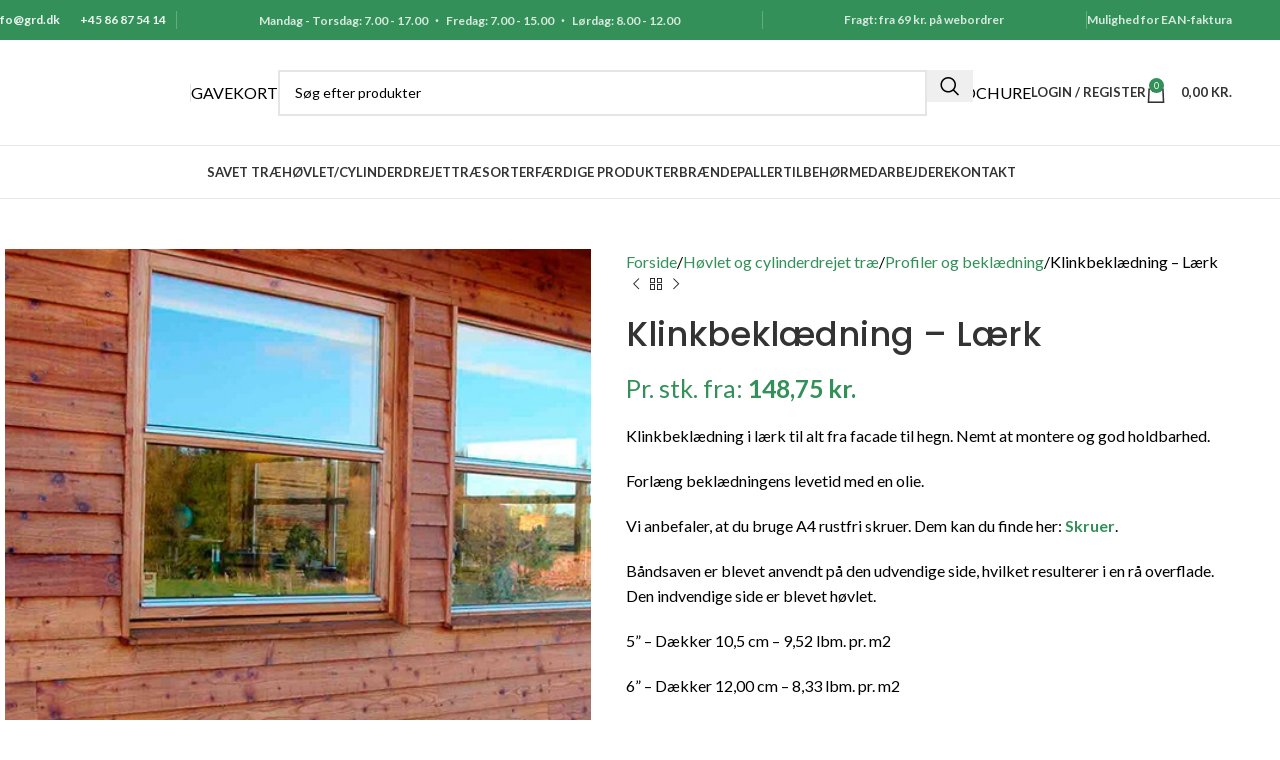

--- FILE ---
content_type: text/html; charset=UTF-8
request_url: https://groenagergaard.dk/produkt/klinkbeklaedning/
body_size: 52761
content:
<!DOCTYPE html>
<html lang="da-DK">
<head>
	<meta charset="UTF-8">
	<meta name="viewport" content="width=device-width, initial-scale=1.0, maximum-scale=5.0">
	<link rel="profile" href="https://gmpg.org/xfn/11">
	<link rel="pingback" href="https://groenagergaard.dk/xmlrpc.php">
    <!-- Start cookieyes banner --> <script data-minify="1" id="cookieyes" type="text/javascript" src="https://groenagergaard.dk/wp-content/cache/min/1/client_data/b0c5840957a1affe2f6176f8/script.js?ver=1768817320"></script> <!-- End cookieyes banner -->

    <script>
        window.dataLayer = window.dataLayer || [];
        function gtag() {
            dataLayer.push(arguments);
        }
        gtag("consent", "default", {
            ad_storage: "denied",
            ad_user_data: "denied",
            ad_personalization: "denied",
            analytics_storage: "denied",
            functionality_storage: "denied",
            personalization_storage: "denied",
            security_storage: "granted",
            wait_for_update: 2000,
        });
        gtag("set", "ads_data_redaction", true);
        gtag("set", "url_passthrough", true);
    </script>
    <script type="text/javascript">
        (function(c,l,a,r,i,t,y){
            c[a]=c[a]||function(){(c[a].q=c[a].q||[]).push(arguments)};
            t=l.createElement(r);t.async=1;t.src="https://www.clarity.ms/tag/"+i;
            y=l.getElementsByTagName(r)[0];y.parentNode.insertBefore(t,y);
        })(window, document, "clarity", "script", "o997krjv76");
    </script>
    <meta name='robots' content='index, follow, max-image-preview:large, max-snippet:-1, max-video-preview:-1' />
<link rel="prefetch" href="https://groenagergaard.dk/wp-content/plugins/woo-min-max-quantity-step-control-single/assets/js/custom.js">
<link data-minify="1" rel="prefetch" href="https://groenagergaard.dk/wp-content/cache/min/1/wp-content/plugins/woo-min-max-quantity-step-control-single/assets/css/wcmmq-front.css?ver=1768817339">

	<!-- This site is optimized with the Yoast SEO plugin v26.7 - https://yoast.com/wordpress/plugins/seo/ -->
	<title>Klinkbeklædning - Lærk - Grønagergård Savværk</title><link rel="preload" data-rocket-preload as="style" href="https://fonts.googleapis.com/css?family=Lato%3A400%2C700%7CPoppins%3A400%2C600%2C500&#038;display=swap" /><link rel="stylesheet" href="https://fonts.googleapis.com/css?family=Lato%3A400%2C700%7CPoppins%3A400%2C600%2C500&#038;display=swap" media="print" onload="this.media='all'" /><noscript><link rel="stylesheet" href="https://fonts.googleapis.com/css?family=Lato%3A400%2C700%7CPoppins%3A400%2C600%2C500&#038;display=swap" /></noscript>
	<meta name="description" content="Klinkbeklædning i lærk er brædder i 5 eller 6 tommer. Klinkbeklædning bruges til facader, carporte og andre udendørsbygninger" />
	<link rel="canonical" href="https://groenagergaard.dk/produkt/klinkbeklaedning/" />
	<meta property="og:locale" content="da_DK" />
	<meta property="og:type" content="article" />
	<meta property="og:title" content="Klinkbeklædning - Lærk - Grønagergård Savværk" />
	<meta property="og:description" content="Klinkbeklædning i lærk er brædder i 5 eller 6 tommer. Klinkbeklædning bruges til facader, carporte og andre udendørsbygninger" />
	<meta property="og:url" content="https://groenagergaard.dk/produkt/klinkbeklaedning/" />
	<meta property="og:site_name" content="Grønagergård Savværk" />
	<meta property="article:publisher" content="https://www.facebook.com/groenagergaardsavvaerk/" />
	<meta property="article:modified_time" content="2025-11-13T08:59:45+00:00" />
	<meta property="og:image" content="https://groenagergaard.dk/wp-content/uploads/2019/09/klink-laerk-1.jpg" />
	<meta property="og:image:width" content="490" />
	<meta property="og:image:height" content="490" />
	<meta property="og:image:type" content="image/jpeg" />
	<script type="application/ld+json" class="yoast-schema-graph">{"@context":"https://schema.org","@graph":[{"@type":"WebPage","@id":"https://groenagergaard.dk/produkt/klinkbeklaedning/","url":"https://groenagergaard.dk/produkt/klinkbeklaedning/","name":"Klinkbeklædning - Lærk - Grønagergård Savværk","isPartOf":{"@id":"https://groenagergaard.dk/#website"},"primaryImageOfPage":{"@id":"https://groenagergaard.dk/produkt/klinkbeklaedning/#primaryimage"},"image":{"@id":"https://groenagergaard.dk/produkt/klinkbeklaedning/#primaryimage"},"thumbnailUrl":"https://groenagergaard.dk/wp-content/uploads/2019/09/klink-laerk-1.jpg","datePublished":"2019-09-17T10:12:11+00:00","dateModified":"2025-11-13T08:59:45+00:00","description":"Klinkbeklædning i lærk er brædder i 5 eller 6 tommer. Klinkbeklædning bruges til facader, carporte og andre udendørsbygninger","breadcrumb":{"@id":"https://groenagergaard.dk/produkt/klinkbeklaedning/#breadcrumb"},"inLanguage":"da-DK","potentialAction":[{"@type":"ReadAction","target":["https://groenagergaard.dk/produkt/klinkbeklaedning/"]}]},{"@type":"ImageObject","inLanguage":"da-DK","@id":"https://groenagergaard.dk/produkt/klinkbeklaedning/#primaryimage","url":"https://groenagergaard.dk/wp-content/uploads/2019/09/klink-laerk-1.jpg","contentUrl":"https://groenagergaard.dk/wp-content/uploads/2019/09/klink-laerk-1.jpg","width":490,"height":490,"caption":"klinkbeklædning"},{"@type":"BreadcrumbList","@id":"https://groenagergaard.dk/produkt/klinkbeklaedning/#breadcrumb","itemListElement":[{"@type":"ListItem","position":1,"name":"Hjem","item":"https://groenagergaard.dk/"},{"@type":"ListItem","position":2,"name":"Shop","item":"https://groenagergaard.dk/?page_id=11"},{"@type":"ListItem","position":3,"name":"Klinkbeklædning &#8211; Lærk"}]},{"@type":"WebSite","@id":"https://groenagergaard.dk/#website","url":"https://groenagergaard.dk/","name":"Grønagergård Savværk","description":"Vi har alt i træ - f.eks. jagttårne, sheltere, legehuse, foderhække, kompostbeholdere, havemøbler, plantekasser, frugtkasser m.m. Vi benytter primært lærketræ, douglas og gran.","publisher":{"@id":"https://groenagergaard.dk/#organization"},"potentialAction":[{"@type":"SearchAction","target":{"@type":"EntryPoint","urlTemplate":"https://groenagergaard.dk/?s={search_term_string}"},"query-input":{"@type":"PropertyValueSpecification","valueRequired":true,"valueName":"search_term_string"}}],"inLanguage":"da-DK"},{"@type":"Organization","@id":"https://groenagergaard.dk/#organization","name":"Grønagergaard Savværk A/S","url":"https://groenagergaard.dk/","logo":{"@type":"ImageObject","inLanguage":"da-DK","@id":"https://groenagergaard.dk/#/schema/logo/image/","url":"https://groenagergaard.dk/wp-content/uploads/2019/08/Grønagergaard-Savværk-Logo-lille.jpg","contentUrl":"https://groenagergaard.dk/wp-content/uploads/2019/08/Grønagergaard-Savværk-Logo-lille.jpg","width":400,"height":176,"caption":"Grønagergaard Savværk A/S"},"image":{"@id":"https://groenagergaard.dk/#/schema/logo/image/"},"sameAs":["https://www.facebook.com/groenagergaardsavvaerk/","https://www.instagram.com/groenagergaardsavvaerk/","https://www.youtube.com/channel/UChJlBUmDSTYVNdnmatErAAw/"]}]}</script>
	<!-- / Yoast SEO plugin. -->


<link rel='dns-prefetch' href='//www.googletagmanager.com' />
<link rel='dns-prefetch' href='//fonts.googleapis.com' />
<link href='https://fonts.gstatic.com' crossorigin rel='preconnect' />
<link rel="alternate" type="application/rss+xml" title="Grønagergård Savværk &raquo; Feed" href="https://groenagergaard.dk/feed/" />
<link rel="alternate" type="application/rss+xml" title="Grønagergård Savværk &raquo;-kommentar-feed" href="https://groenagergaard.dk/comments/feed/" />
<link rel="alternate" title="oEmbed (JSON)" type="application/json+oembed" href="https://groenagergaard.dk/wp-json/oembed/1.0/embed?url=https%3A%2F%2Fgroenagergaard.dk%2Fprodukt%2Fklinkbeklaedning%2F" />
<link rel="alternate" title="oEmbed (XML)" type="text/xml+oembed" href="https://groenagergaard.dk/wp-json/oembed/1.0/embed?url=https%3A%2F%2Fgroenagergaard.dk%2Fprodukt%2Fklinkbeklaedning%2F&#038;format=xml" />
<style id='wp-img-auto-sizes-contain-inline-css' type='text/css'>
img:is([sizes=auto i],[sizes^="auto," i]){contain-intrinsic-size:3000px 1500px}
/*# sourceURL=wp-img-auto-sizes-contain-inline-css */
</style>
<style id='wp-block-library-inline-css' type='text/css'>
:root{
  --wp-block-synced-color:#7a00df;
  --wp-block-synced-color--rgb:122, 0, 223;
  --wp-bound-block-color:var(--wp-block-synced-color);
  --wp-editor-canvas-background:#ddd;
  --wp-admin-theme-color:#007cba;
  --wp-admin-theme-color--rgb:0, 124, 186;
  --wp-admin-theme-color-darker-10:#006ba1;
  --wp-admin-theme-color-darker-10--rgb:0, 107, 160.5;
  --wp-admin-theme-color-darker-20:#005a87;
  --wp-admin-theme-color-darker-20--rgb:0, 90, 135;
  --wp-admin-border-width-focus:2px;
}
@media (min-resolution:192dpi){
  :root{
    --wp-admin-border-width-focus:1.5px;
  }
}
.wp-element-button{
  cursor:pointer;
}

:root .has-very-light-gray-background-color{
  background-color:#eee;
}
:root .has-very-dark-gray-background-color{
  background-color:#313131;
}
:root .has-very-light-gray-color{
  color:#eee;
}
:root .has-very-dark-gray-color{
  color:#313131;
}
:root .has-vivid-green-cyan-to-vivid-cyan-blue-gradient-background{
  background:linear-gradient(135deg, #00d084, #0693e3);
}
:root .has-purple-crush-gradient-background{
  background:linear-gradient(135deg, #34e2e4, #4721fb 50%, #ab1dfe);
}
:root .has-hazy-dawn-gradient-background{
  background:linear-gradient(135deg, #faaca8, #dad0ec);
}
:root .has-subdued-olive-gradient-background{
  background:linear-gradient(135deg, #fafae1, #67a671);
}
:root .has-atomic-cream-gradient-background{
  background:linear-gradient(135deg, #fdd79a, #004a59);
}
:root .has-nightshade-gradient-background{
  background:linear-gradient(135deg, #330968, #31cdcf);
}
:root .has-midnight-gradient-background{
  background:linear-gradient(135deg, #020381, #2874fc);
}
:root{
  --wp--preset--font-size--normal:16px;
  --wp--preset--font-size--huge:42px;
}

.has-regular-font-size{
  font-size:1em;
}

.has-larger-font-size{
  font-size:2.625em;
}

.has-normal-font-size{
  font-size:var(--wp--preset--font-size--normal);
}

.has-huge-font-size{
  font-size:var(--wp--preset--font-size--huge);
}

.has-text-align-center{
  text-align:center;
}

.has-text-align-left{
  text-align:left;
}

.has-text-align-right{
  text-align:right;
}

.has-fit-text{
  white-space:nowrap !important;
}

#end-resizable-editor-section{
  display:none;
}

.aligncenter{
  clear:both;
}

.items-justified-left{
  justify-content:flex-start;
}

.items-justified-center{
  justify-content:center;
}

.items-justified-right{
  justify-content:flex-end;
}

.items-justified-space-between{
  justify-content:space-between;
}

.screen-reader-text{
  border:0;
  clip-path:inset(50%);
  height:1px;
  margin:-1px;
  overflow:hidden;
  padding:0;
  position:absolute;
  width:1px;
  word-wrap:normal !important;
}

.screen-reader-text:focus{
  background-color:#ddd;
  clip-path:none;
  color:#444;
  display:block;
  font-size:1em;
  height:auto;
  left:5px;
  line-height:normal;
  padding:15px 23px 14px;
  text-decoration:none;
  top:5px;
  width:auto;
  z-index:100000;
}
html :where(.has-border-color){
  border-style:solid;
}

html :where([style*=border-top-color]){
  border-top-style:solid;
}

html :where([style*=border-right-color]){
  border-right-style:solid;
}

html :where([style*=border-bottom-color]){
  border-bottom-style:solid;
}

html :where([style*=border-left-color]){
  border-left-style:solid;
}

html :where([style*=border-width]){
  border-style:solid;
}

html :where([style*=border-top-width]){
  border-top-style:solid;
}

html :where([style*=border-right-width]){
  border-right-style:solid;
}

html :where([style*=border-bottom-width]){
  border-bottom-style:solid;
}

html :where([style*=border-left-width]){
  border-left-style:solid;
}
html :where(img[class*=wp-image-]){
  height:auto;
  max-width:100%;
}
:where(figure){
  margin:0 0 1em;
}

html :where(.is-position-sticky){
  --wp-admin--admin-bar--position-offset:var(--wp-admin--admin-bar--height, 0px);
}

@media screen and (max-width:600px){
  html :where(.is-position-sticky){
    --wp-admin--admin-bar--position-offset:0px;
  }
}

/*# sourceURL=wp-block-library-inline-css */
</style><link data-minify="1" rel='stylesheet' id='wc-blocks-style-css' href='https://groenagergaard.dk/wp-content/cache/min/1/wp-content/plugins/woocommerce/assets/client/blocks/wc-blocks.css?ver=1768817320' type='text/css' media='all' />
<style id='global-styles-inline-css' type='text/css'>
:root{--wp--preset--aspect-ratio--square: 1;--wp--preset--aspect-ratio--4-3: 4/3;--wp--preset--aspect-ratio--3-4: 3/4;--wp--preset--aspect-ratio--3-2: 3/2;--wp--preset--aspect-ratio--2-3: 2/3;--wp--preset--aspect-ratio--16-9: 16/9;--wp--preset--aspect-ratio--9-16: 9/16;--wp--preset--color--black: #000000;--wp--preset--color--cyan-bluish-gray: #abb8c3;--wp--preset--color--white: #ffffff;--wp--preset--color--pale-pink: #f78da7;--wp--preset--color--vivid-red: #cf2e2e;--wp--preset--color--luminous-vivid-orange: #ff6900;--wp--preset--color--luminous-vivid-amber: #fcb900;--wp--preset--color--light-green-cyan: #7bdcb5;--wp--preset--color--vivid-green-cyan: #00d084;--wp--preset--color--pale-cyan-blue: #8ed1fc;--wp--preset--color--vivid-cyan-blue: #0693e3;--wp--preset--color--vivid-purple: #9b51e0;--wp--preset--gradient--vivid-cyan-blue-to-vivid-purple: linear-gradient(135deg,rgb(6,147,227) 0%,rgb(155,81,224) 100%);--wp--preset--gradient--light-green-cyan-to-vivid-green-cyan: linear-gradient(135deg,rgb(122,220,180) 0%,rgb(0,208,130) 100%);--wp--preset--gradient--luminous-vivid-amber-to-luminous-vivid-orange: linear-gradient(135deg,rgb(252,185,0) 0%,rgb(255,105,0) 100%);--wp--preset--gradient--luminous-vivid-orange-to-vivid-red: linear-gradient(135deg,rgb(255,105,0) 0%,rgb(207,46,46) 100%);--wp--preset--gradient--very-light-gray-to-cyan-bluish-gray: linear-gradient(135deg,rgb(238,238,238) 0%,rgb(169,184,195) 100%);--wp--preset--gradient--cool-to-warm-spectrum: linear-gradient(135deg,rgb(74,234,220) 0%,rgb(151,120,209) 20%,rgb(207,42,186) 40%,rgb(238,44,130) 60%,rgb(251,105,98) 80%,rgb(254,248,76) 100%);--wp--preset--gradient--blush-light-purple: linear-gradient(135deg,rgb(255,206,236) 0%,rgb(152,150,240) 100%);--wp--preset--gradient--blush-bordeaux: linear-gradient(135deg,rgb(254,205,165) 0%,rgb(254,45,45) 50%,rgb(107,0,62) 100%);--wp--preset--gradient--luminous-dusk: linear-gradient(135deg,rgb(255,203,112) 0%,rgb(199,81,192) 50%,rgb(65,88,208) 100%);--wp--preset--gradient--pale-ocean: linear-gradient(135deg,rgb(255,245,203) 0%,rgb(182,227,212) 50%,rgb(51,167,181) 100%);--wp--preset--gradient--electric-grass: linear-gradient(135deg,rgb(202,248,128) 0%,rgb(113,206,126) 100%);--wp--preset--gradient--midnight: linear-gradient(135deg,rgb(2,3,129) 0%,rgb(40,116,252) 100%);--wp--preset--font-size--small: 13px;--wp--preset--font-size--medium: 20px;--wp--preset--font-size--large: 36px;--wp--preset--font-size--x-large: 42px;--wp--preset--spacing--20: 0.44rem;--wp--preset--spacing--30: 0.67rem;--wp--preset--spacing--40: 1rem;--wp--preset--spacing--50: 1.5rem;--wp--preset--spacing--60: 2.25rem;--wp--preset--spacing--70: 3.38rem;--wp--preset--spacing--80: 5.06rem;--wp--preset--shadow--natural: 6px 6px 9px rgba(0, 0, 0, 0.2);--wp--preset--shadow--deep: 12px 12px 50px rgba(0, 0, 0, 0.4);--wp--preset--shadow--sharp: 6px 6px 0px rgba(0, 0, 0, 0.2);--wp--preset--shadow--outlined: 6px 6px 0px -3px rgb(255, 255, 255), 6px 6px rgb(0, 0, 0);--wp--preset--shadow--crisp: 6px 6px 0px rgb(0, 0, 0);}:where(body) { margin: 0; }.wp-site-blocks > .alignleft { float: left; margin-right: 2em; }.wp-site-blocks > .alignright { float: right; margin-left: 2em; }.wp-site-blocks > .aligncenter { justify-content: center; margin-left: auto; margin-right: auto; }:where(.is-layout-flex){gap: 0.5em;}:where(.is-layout-grid){gap: 0.5em;}.is-layout-flow > .alignleft{float: left;margin-inline-start: 0;margin-inline-end: 2em;}.is-layout-flow > .alignright{float: right;margin-inline-start: 2em;margin-inline-end: 0;}.is-layout-flow > .aligncenter{margin-left: auto !important;margin-right: auto !important;}.is-layout-constrained > .alignleft{float: left;margin-inline-start: 0;margin-inline-end: 2em;}.is-layout-constrained > .alignright{float: right;margin-inline-start: 2em;margin-inline-end: 0;}.is-layout-constrained > .aligncenter{margin-left: auto !important;margin-right: auto !important;}.is-layout-constrained > :where(:not(.alignleft):not(.alignright):not(.alignfull)){margin-left: auto !important;margin-right: auto !important;}body .is-layout-flex{display: flex;}.is-layout-flex{flex-wrap: wrap;align-items: center;}.is-layout-flex > :is(*, div){margin: 0;}body .is-layout-grid{display: grid;}.is-layout-grid > :is(*, div){margin: 0;}body{padding-top: 0px;padding-right: 0px;padding-bottom: 0px;padding-left: 0px;}a:where(:not(.wp-element-button)){text-decoration: none;}:root :where(.wp-element-button, .wp-block-button__link){background-color: #32373c;border-width: 0;color: #fff;font-family: inherit;font-size: inherit;font-style: inherit;font-weight: inherit;letter-spacing: inherit;line-height: inherit;padding-top: calc(0.667em + 2px);padding-right: calc(1.333em + 2px);padding-bottom: calc(0.667em + 2px);padding-left: calc(1.333em + 2px);text-decoration: none;text-transform: inherit;}.has-black-color{color: var(--wp--preset--color--black) !important;}.has-cyan-bluish-gray-color{color: var(--wp--preset--color--cyan-bluish-gray) !important;}.has-white-color{color: var(--wp--preset--color--white) !important;}.has-pale-pink-color{color: var(--wp--preset--color--pale-pink) !important;}.has-vivid-red-color{color: var(--wp--preset--color--vivid-red) !important;}.has-luminous-vivid-orange-color{color: var(--wp--preset--color--luminous-vivid-orange) !important;}.has-luminous-vivid-amber-color{color: var(--wp--preset--color--luminous-vivid-amber) !important;}.has-light-green-cyan-color{color: var(--wp--preset--color--light-green-cyan) !important;}.has-vivid-green-cyan-color{color: var(--wp--preset--color--vivid-green-cyan) !important;}.has-pale-cyan-blue-color{color: var(--wp--preset--color--pale-cyan-blue) !important;}.has-vivid-cyan-blue-color{color: var(--wp--preset--color--vivid-cyan-blue) !important;}.has-vivid-purple-color{color: var(--wp--preset--color--vivid-purple) !important;}.has-black-background-color{background-color: var(--wp--preset--color--black) !important;}.has-cyan-bluish-gray-background-color{background-color: var(--wp--preset--color--cyan-bluish-gray) !important;}.has-white-background-color{background-color: var(--wp--preset--color--white) !important;}.has-pale-pink-background-color{background-color: var(--wp--preset--color--pale-pink) !important;}.has-vivid-red-background-color{background-color: var(--wp--preset--color--vivid-red) !important;}.has-luminous-vivid-orange-background-color{background-color: var(--wp--preset--color--luminous-vivid-orange) !important;}.has-luminous-vivid-amber-background-color{background-color: var(--wp--preset--color--luminous-vivid-amber) !important;}.has-light-green-cyan-background-color{background-color: var(--wp--preset--color--light-green-cyan) !important;}.has-vivid-green-cyan-background-color{background-color: var(--wp--preset--color--vivid-green-cyan) !important;}.has-pale-cyan-blue-background-color{background-color: var(--wp--preset--color--pale-cyan-blue) !important;}.has-vivid-cyan-blue-background-color{background-color: var(--wp--preset--color--vivid-cyan-blue) !important;}.has-vivid-purple-background-color{background-color: var(--wp--preset--color--vivid-purple) !important;}.has-black-border-color{border-color: var(--wp--preset--color--black) !important;}.has-cyan-bluish-gray-border-color{border-color: var(--wp--preset--color--cyan-bluish-gray) !important;}.has-white-border-color{border-color: var(--wp--preset--color--white) !important;}.has-pale-pink-border-color{border-color: var(--wp--preset--color--pale-pink) !important;}.has-vivid-red-border-color{border-color: var(--wp--preset--color--vivid-red) !important;}.has-luminous-vivid-orange-border-color{border-color: var(--wp--preset--color--luminous-vivid-orange) !important;}.has-luminous-vivid-amber-border-color{border-color: var(--wp--preset--color--luminous-vivid-amber) !important;}.has-light-green-cyan-border-color{border-color: var(--wp--preset--color--light-green-cyan) !important;}.has-vivid-green-cyan-border-color{border-color: var(--wp--preset--color--vivid-green-cyan) !important;}.has-pale-cyan-blue-border-color{border-color: var(--wp--preset--color--pale-cyan-blue) !important;}.has-vivid-cyan-blue-border-color{border-color: var(--wp--preset--color--vivid-cyan-blue) !important;}.has-vivid-purple-border-color{border-color: var(--wp--preset--color--vivid-purple) !important;}.has-vivid-cyan-blue-to-vivid-purple-gradient-background{background: var(--wp--preset--gradient--vivid-cyan-blue-to-vivid-purple) !important;}.has-light-green-cyan-to-vivid-green-cyan-gradient-background{background: var(--wp--preset--gradient--light-green-cyan-to-vivid-green-cyan) !important;}.has-luminous-vivid-amber-to-luminous-vivid-orange-gradient-background{background: var(--wp--preset--gradient--luminous-vivid-amber-to-luminous-vivid-orange) !important;}.has-luminous-vivid-orange-to-vivid-red-gradient-background{background: var(--wp--preset--gradient--luminous-vivid-orange-to-vivid-red) !important;}.has-very-light-gray-to-cyan-bluish-gray-gradient-background{background: var(--wp--preset--gradient--very-light-gray-to-cyan-bluish-gray) !important;}.has-cool-to-warm-spectrum-gradient-background{background: var(--wp--preset--gradient--cool-to-warm-spectrum) !important;}.has-blush-light-purple-gradient-background{background: var(--wp--preset--gradient--blush-light-purple) !important;}.has-blush-bordeaux-gradient-background{background: var(--wp--preset--gradient--blush-bordeaux) !important;}.has-luminous-dusk-gradient-background{background: var(--wp--preset--gradient--luminous-dusk) !important;}.has-pale-ocean-gradient-background{background: var(--wp--preset--gradient--pale-ocean) !important;}.has-electric-grass-gradient-background{background: var(--wp--preset--gradient--electric-grass) !important;}.has-midnight-gradient-background{background: var(--wp--preset--gradient--midnight) !important;}.has-small-font-size{font-size: var(--wp--preset--font-size--small) !important;}.has-medium-font-size{font-size: var(--wp--preset--font-size--medium) !important;}.has-large-font-size{font-size: var(--wp--preset--font-size--large) !important;}.has-x-large-font-size{font-size: var(--wp--preset--font-size--x-large) !important;}
/*# sourceURL=global-styles-inline-css */
</style>
<style id='core-block-supports-inline-css' type='text/css'>
/**
 * Core styles: block-supports
 */

/*# sourceURL=core-block-supports-inline-css */
</style>

<link data-minify="1" rel='stylesheet' id='wp-components-css' href='https://groenagergaard.dk/wp-content/cache/min/1/wp-includes/css/dist/components/style.css?ver=1768817320' type='text/css' media='all' />
<link data-minify="1" rel='stylesheet' id='wp-preferences-css' href='https://groenagergaard.dk/wp-content/cache/min/1/wp-includes/css/dist/preferences/style.css?ver=1768817320' type='text/css' media='all' />
<link data-minify="1" rel='stylesheet' id='wp-block-editor-css' href='https://groenagergaard.dk/wp-content/cache/min/1/wp-includes/css/dist/block-editor/style.css?ver=1768817320' type='text/css' media='all' />
<link data-minify="1" rel='stylesheet' id='popup-maker-block-library-style-css' href='https://groenagergaard.dk/wp-content/cache/min/1/wp-content/plugins/popup-maker/dist/packages/block-library-style.css?ver=1768817320' type='text/css' media='all' />
<link data-minify="1" rel='stylesheet' id='min-and-max-quantity-for-woocommerce-css' href='https://groenagergaard.dk/wp-content/cache/min/1/wp-content/plugins/min-and-max-quantity-for-woocommerce/public/css/mmqw-for-woocommerce-public.css?ver=1768817320' type='text/css' media='all' />
<link data-minify="1" rel='stylesheet' id='wcsob-css' href='https://groenagergaard.dk/wp-content/cache/min/1/wp-content/plugins/sold-out-badge-for-woocommerce/style.css?ver=1768817320' type='text/css' media='all' />
<style id='wcsob-inline-css' type='text/css'>
.wcsob_soldout { color: #ffffff;background: #009E47;font-size: 12px;padding-top: 20px;padding-right: 20px;padding-bottom: 20px;padding-left: 20px;font-weight: bold;width: auto;height: auto;border-radius: 20px;z-index: 2;text-align: center;position: absolute;top: 6px;right: auto;bottom: auto;left: auto; }.single-product .wcsob_soldout { top: 6px;right: auto;bottom: auto;left: auto; }
/*# sourceURL=wcsob-inline-css */
</style>
<style id='woocommerce-inline-inline-css' type='text/css'>
.woocommerce form .form-row .required { visibility: visible; }
/*# sourceURL=woocommerce-inline-inline-css */
</style>
<link data-minify="1" rel='stylesheet' id='woo-app-css' href='https://groenagergaard.dk/wp-content/cache/min/1/wp-content/plugins/woo-app/public/css/woo-app-public.css?ver=1768817320' type='text/css' media='all' />
<link data-minify="1" rel='stylesheet' id='woo-variation-swatches-css' href='https://groenagergaard.dk/wp-content/cache/min/1/wp-content/plugins/woo-variation-swatches/assets/css/frontend.css?ver=1768817320' type='text/css' media='all' />
<style id='woo-variation-swatches-inline-css' type='text/css'>
:root {
--wvs-tick:url("data:image/svg+xml;utf8,%3Csvg filter='drop-shadow(0px 0px 2px rgb(0 0 0 / .8))' xmlns='http://www.w3.org/2000/svg'  viewBox='0 0 30 30'%3E%3Cpath fill='none' stroke='%23ffffff' stroke-linecap='round' stroke-linejoin='round' stroke-width='4' d='M4 16L11 23 27 7'/%3E%3C/svg%3E");

--wvs-cross:url("data:image/svg+xml;utf8,%3Csvg filter='drop-shadow(0px 0px 5px rgb(255 255 255 / .6))' xmlns='http://www.w3.org/2000/svg' width='72px' height='72px' viewBox='0 0 24 24'%3E%3Cpath fill='none' stroke='%23ff0000' stroke-linecap='round' stroke-width='0.6' d='M5 5L19 19M19 5L5 19'/%3E%3C/svg%3E");
--wvs-single-product-item-width:30px;
--wvs-single-product-item-height:30px;
--wvs-single-product-item-font-size:16px}
/*# sourceURL=woo-variation-swatches-inline-css */
</style>
<link rel='stylesheet' id='actionable-google-analytics-css' href='https://groenagergaard.dk/wp-content/plugins/codecanyon-T7Sq8i9u-actionable-google-analytics-for-woocommerce/public/css/actionable-google-analytics-public.css?ver=CC-V4.0' type='text/css' media='all' />
<link data-minify="1" rel='stylesheet' id='js_composer_front-css' href='https://groenagergaard.dk/wp-content/cache/background-css/1/groenagergaard.dk/wp-content/cache/min/1/wp-content/plugins/js_composer/assets/css/js_composer.min.css?ver=1768817320&wpr_t=1768829120' type='text/css' media='all' />
<link data-minify="1" rel='stylesheet' id='wcmmq-pro_front_css-css' href='https://groenagergaard.dk/wp-content/cache/min/1/wp-content/plugins/WC_Min_Max_Quantity/assets/css/wcmmq-front.css?ver=1768817320' type='text/css' media='all' />
<link data-minify="1" rel='stylesheet' id='wcmmq-front-style-css' href='https://groenagergaard.dk/wp-content/cache/min/1/wp-content/plugins/woo-min-max-quantity-step-control-single/assets/css/wcmmq-front.css?ver=1768817339' type='text/css' media='all' />
<link rel='stylesheet' id='woodmart-style-css' href='https://groenagergaard.dk/wp-content/cache/background-css/1/groenagergaard.dk/wp-content/themes/woodmart/css/parts/base.min.css?ver=8.1.2&wpr_t=1768829120' type='text/css' media='all' />
<link data-minify="1" rel='stylesheet' id='child-style-css' href='https://groenagergaard.dk/wp-content/cache/min/1/wp-content/themes/woodmart-child/style.css?ver=1768817320' type='text/css' media='all' />
<link rel='stylesheet' id='wd-helpers-wpb-elem-css' href='https://groenagergaard.dk/wp-content/themes/woodmart/css/parts/helpers-wpb-elem.min.css?ver=8.1.2' type='text/css' media='all' />
<link rel='stylesheet' id='wd-lazy-loading-css' href='https://groenagergaard.dk/wp-content/themes/woodmart/css/parts/opt-lazy-load.min.css?ver=8.1.2' type='text/css' media='all' />
<link rel='stylesheet' id='wd-wpbakery-base-css' href='https://groenagergaard.dk/wp-content/themes/woodmart/css/parts/int-wpb-base.min.css?ver=8.1.2' type='text/css' media='all' />
<link rel='stylesheet' id='wd-wpbakery-base-deprecated-css' href='https://groenagergaard.dk/wp-content/themes/woodmart/css/parts/int-wpb-base-deprecated.min.css?ver=8.1.2' type='text/css' media='all' />
<link rel='stylesheet' id='wd-int-wordfence-css' href='https://groenagergaard.dk/wp-content/themes/woodmart/css/parts/int-wordfence.min.css?ver=8.1.2' type='text/css' media='all' />
<link rel='stylesheet' id='wd-notices-fixed-css' href='https://groenagergaard.dk/wp-content/themes/woodmart/css/parts/woo-opt-sticky-notices-old.min.css?ver=8.1.2' type='text/css' media='all' />
<link rel='stylesheet' id='wd-woocommerce-base-css' href='https://groenagergaard.dk/wp-content/themes/woodmart/css/parts/woocommerce-base.min.css?ver=8.1.2' type='text/css' media='all' />
<link rel='stylesheet' id='wd-mod-star-rating-css' href='https://groenagergaard.dk/wp-content/themes/woodmart/css/parts/mod-star-rating.min.css?ver=8.1.2' type='text/css' media='all' />
<link rel='stylesheet' id='wd-woocommerce-block-notices-css' href='https://groenagergaard.dk/wp-content/themes/woodmart/css/parts/woo-mod-block-notices.min.css?ver=8.1.2' type='text/css' media='all' />
<link rel='stylesheet' id='wd-woo-mod-quantity-css' href='https://groenagergaard.dk/wp-content/themes/woodmart/css/parts/woo-mod-quantity.min.css?ver=8.1.2' type='text/css' media='all' />
<link rel='stylesheet' id='wd-woo-single-prod-el-base-css' href='https://groenagergaard.dk/wp-content/themes/woodmart/css/parts/woo-single-prod-el-base.min.css?ver=8.1.2' type='text/css' media='all' />
<link rel='stylesheet' id='wd-woo-mod-stock-status-css' href='https://groenagergaard.dk/wp-content/themes/woodmart/css/parts/woo-mod-stock-status.min.css?ver=8.1.2' type='text/css' media='all' />
<link rel='stylesheet' id='wd-woo-mod-shop-attributes-css' href='https://groenagergaard.dk/wp-content/themes/woodmart/css/parts/woo-mod-shop-attributes.min.css?ver=8.1.2' type='text/css' media='all' />
<link rel='stylesheet' id='wd-opt-carousel-disable-css' href='https://groenagergaard.dk/wp-content/themes/woodmart/css/parts/opt-carousel-disable.min.css?ver=8.1.2' type='text/css' media='all' />
<link rel='stylesheet' id='wd-wp-blocks-css' href='https://groenagergaard.dk/wp-content/themes/woodmart/css/parts/wp-blocks.min.css?ver=8.1.2' type='text/css' media='all' />
<link rel='stylesheet' id='wd-header-base-css' href='https://groenagergaard.dk/wp-content/themes/woodmart/css/parts/header-base.min.css?ver=8.1.2' type='text/css' media='all' />
<link rel='stylesheet' id='wd-mod-tools-css' href='https://groenagergaard.dk/wp-content/themes/woodmart/css/parts/mod-tools.min.css?ver=8.1.2' type='text/css' media='all' />
<link rel='stylesheet' id='wd-header-elements-base-css' href='https://groenagergaard.dk/wp-content/themes/woodmart/css/parts/header-el-base.min.css?ver=8.1.2' type='text/css' media='all' />
<link rel='stylesheet' id='wd-header-search-css' href='https://groenagergaard.dk/wp-content/themes/woodmart/css/parts/header-el-search.min.css?ver=8.1.2' type='text/css' media='all' />
<link rel='stylesheet' id='wd-header-search-form-css' href='https://groenagergaard.dk/wp-content/themes/woodmart/css/parts/header-el-search-form.min.css?ver=8.1.2' type='text/css' media='all' />
<link rel='stylesheet' id='wd-wd-search-results-css' href='https://groenagergaard.dk/wp-content/themes/woodmart/css/parts/wd-search-results.min.css?ver=8.1.2' type='text/css' media='all' />
<link rel='stylesheet' id='wd-wd-search-form-css' href='https://groenagergaard.dk/wp-content/themes/woodmart/css/parts/wd-search-form.min.css?ver=8.1.2' type='text/css' media='all' />
<link rel='stylesheet' id='wd-woo-mod-login-form-css' href='https://groenagergaard.dk/wp-content/themes/woodmart/css/parts/woo-mod-login-form.min.css?ver=8.1.2' type='text/css' media='all' />
<link rel='stylesheet' id='wd-header-my-account-css' href='https://groenagergaard.dk/wp-content/themes/woodmart/css/parts/header-el-my-account.min.css?ver=8.1.2' type='text/css' media='all' />
<link rel='stylesheet' id='wd-header-cart-side-css' href='https://groenagergaard.dk/wp-content/themes/woodmart/css/parts/header-el-cart-side.min.css?ver=8.1.2' type='text/css' media='all' />
<link rel='stylesheet' id='wd-header-cart-css' href='https://groenagergaard.dk/wp-content/themes/woodmart/css/parts/header-el-cart.min.css?ver=8.1.2' type='text/css' media='all' />
<link rel='stylesheet' id='wd-widget-shopping-cart-css' href='https://groenagergaard.dk/wp-content/themes/woodmart/css/parts/woo-widget-shopping-cart.min.css?ver=8.1.2' type='text/css' media='all' />
<link rel='stylesheet' id='wd-widget-product-list-css' href='https://groenagergaard.dk/wp-content/themes/woodmart/css/parts/woo-widget-product-list.min.css?ver=8.1.2' type='text/css' media='all' />
<link rel='stylesheet' id='wd-header-mobile-nav-dropdown-css' href='https://groenagergaard.dk/wp-content/themes/woodmart/css/parts/header-el-mobile-nav-dropdown.min.css?ver=8.1.2' type='text/css' media='all' />
<link rel='stylesheet' id='wd-page-title-css' href='https://groenagergaard.dk/wp-content/themes/woodmart/css/parts/page-title.min.css?ver=8.1.2' type='text/css' media='all' />
<link rel='stylesheet' id='wd-woo-single-prod-predefined-css' href='https://groenagergaard.dk/wp-content/themes/woodmart/css/parts/woo-single-prod-predefined.min.css?ver=8.1.2' type='text/css' media='all' />
<link rel='stylesheet' id='wd-woo-single-prod-and-quick-view-predefined-css' href='https://groenagergaard.dk/wp-content/themes/woodmart/css/parts/woo-single-prod-and-quick-view-predefined.min.css?ver=8.1.2' type='text/css' media='all' />
<link rel='stylesheet' id='wd-woo-single-prod-el-tabs-predefined-css' href='https://groenagergaard.dk/wp-content/themes/woodmart/css/parts/woo-single-prod-el-tabs-predefined.min.css?ver=8.1.2' type='text/css' media='all' />
<link rel='stylesheet' id='wd-woo-single-prod-el-gallery-css' href='https://groenagergaard.dk/wp-content/themes/woodmart/css/parts/woo-single-prod-el-gallery.min.css?ver=8.1.2' type='text/css' media='all' />
<link rel='stylesheet' id='wd-swiper-css' href='https://groenagergaard.dk/wp-content/themes/woodmart/css/parts/lib-swiper.min.css?ver=8.1.2' type='text/css' media='all' />
<link rel='stylesheet' id='wd-swiper-arrows-css' href='https://groenagergaard.dk/wp-content/themes/woodmart/css/parts/lib-swiper-arrows.min.css?ver=8.1.2' type='text/css' media='all' />
<link rel='stylesheet' id='wd-photoswipe-css' href='https://groenagergaard.dk/wp-content/cache/background-css/1/groenagergaard.dk/wp-content/themes/woodmart/css/parts/lib-photoswipe.min.css?ver=8.1.2&wpr_t=1768829120' type='text/css' media='all' />
<link rel='stylesheet' id='wd-woo-single-prod-el-navigation-css' href='https://groenagergaard.dk/wp-content/themes/woodmart/css/parts/woo-single-prod-el-navigation.min.css?ver=8.1.2' type='text/css' media='all' />
<link rel='stylesheet' id='wd-woo-mod-variation-form-css' href='https://groenagergaard.dk/wp-content/themes/woodmart/css/parts/woo-mod-variation-form.min.css?ver=8.1.2' type='text/css' media='all' />
<link rel='stylesheet' id='wd-woo-mod-swatches-base-css' href='https://groenagergaard.dk/wp-content/themes/woodmart/css/parts/woo-mod-swatches-base.min.css?ver=8.1.2' type='text/css' media='all' />
<link rel='stylesheet' id='wd-woo-mod-variation-form-single-css' href='https://groenagergaard.dk/wp-content/themes/woodmart/css/parts/woo-mod-variation-form-single.min.css?ver=8.1.2' type='text/css' media='all' />
<link rel='stylesheet' id='wd-add-to-cart-popup-css' href='https://groenagergaard.dk/wp-content/themes/woodmart/css/parts/woo-opt-add-to-cart-popup.min.css?ver=8.1.2' type='text/css' media='all' />
<link rel='stylesheet' id='wd-mfp-popup-css' href='https://groenagergaard.dk/wp-content/themes/woodmart/css/parts/lib-magnific-popup.min.css?ver=8.1.2' type='text/css' media='all' />
<link rel='stylesheet' id='wd-woo-mod-swatches-style-1-css' href='https://groenagergaard.dk/wp-content/themes/woodmart/css/parts/woo-mod-swatches-style-1.min.css?ver=8.1.2' type='text/css' media='all' />
<link rel='stylesheet' id='wd-woo-mod-swatches-dis-1-css' href='https://groenagergaard.dk/wp-content/themes/woodmart/css/parts/woo-mod-swatches-dis-style-1.min.css?ver=8.1.2' type='text/css' media='all' />
<link rel='stylesheet' id='wd-accordion-css' href='https://groenagergaard.dk/wp-content/themes/woodmart/css/parts/el-accordion.min.css?ver=8.1.2' type='text/css' media='all' />
<link rel='stylesheet' id='wd-accordion-elem-wpb-css' href='https://groenagergaard.dk/wp-content/themes/woodmart/css/parts/el-accordion-wpb-elem.min.css?ver=8.1.2' type='text/css' media='all' />
<link rel='stylesheet' id='wd-instagram-css' href='https://groenagergaard.dk/wp-content/themes/woodmart/css/parts/el-instagram.min.css?ver=8.1.2' type='text/css' media='all' />
<link rel='stylesheet' id='wd-woo-opt-title-limit-css' href='https://groenagergaard.dk/wp-content/themes/woodmart/css/parts/woo-opt-title-limit.min.css?ver=8.1.2' type='text/css' media='all' />
<link rel='stylesheet' id='wd-woo-opt-stretch-cont-css' href='https://groenagergaard.dk/wp-content/themes/woodmart/css/parts/woo-opt-stretch-cont.min.css?ver=8.1.2' type='text/css' media='all' />
<link rel='stylesheet' id='wd-product-loop-css' href='https://groenagergaard.dk/wp-content/themes/woodmart/css/parts/woo-product-loop.min.css?ver=8.1.2' type='text/css' media='all' />
<link rel='stylesheet' id='wd-product-loop-tiled-css' href='https://groenagergaard.dk/wp-content/themes/woodmart/css/parts/woo-product-loop-tiled.min.css?ver=8.1.2' type='text/css' media='all' />
<link rel='stylesheet' id='wd-footer-base-css' href='https://groenagergaard.dk/wp-content/themes/woodmart/css/parts/footer-base.min.css?ver=8.1.2' type='text/css' media='all' />
<link rel='stylesheet' id='wd-scroll-top-css' href='https://groenagergaard.dk/wp-content/themes/woodmart/css/parts/opt-scrolltotop.min.css?ver=8.1.2' type='text/css' media='all' />
<link rel='stylesheet' id='wd-header-my-account-sidebar-css' href='https://groenagergaard.dk/wp-content/themes/woodmart/css/parts/header-el-my-account-sidebar.min.css?ver=8.1.2' type='text/css' media='all' />
<link data-minify="1" rel='stylesheet' id='xts-style-header_528910-css' href='https://groenagergaard.dk/wp-content/cache/min/1/wp-content/uploads/2025/09/xts-header_528910-1756815246.css?ver=1768817320' type='text/css' media='all' />
<link data-minify="1" rel='stylesheet' id='xts-style-theme_settings_default-css' href='https://groenagergaard.dk/wp-content/cache/min/1/wp-content/uploads/2025/10/xts-theme_settings_default-1761572722.css?ver=1768817320' type='text/css' media='all' />

<link data-minify="1" rel='stylesheet' id='wppb_stylesheet-css' href='https://groenagergaard.dk/wp-content/cache/background-css/1/groenagergaard.dk/wp-content/cache/min/1/wp-content/plugins/profile-builder/assets/css/style-front-end.css?ver=1768817320&wpr_t=1768829120' type='text/css' media='all' />
<script type="text/javascript" id="woocommerce-google-analytics-integration-gtag-js-after">
/* <![CDATA[ */
/* Google Analytics for WooCommerce (gtag.js) */
					window.dataLayer = window.dataLayer || [];
					function gtag(){dataLayer.push(arguments);}
					// Set up default consent state.
					for ( const mode of [{"analytics_storage":"denied","ad_storage":"denied","ad_user_data":"denied","ad_personalization":"denied","region":["AT","BE","BG","HR","CY","CZ","DK","EE","FI","FR","DE","GR","HU","IS","IE","IT","LV","LI","LT","LU","MT","NL","NO","PL","PT","RO","SK","SI","ES","SE","GB","CH"]}] || [] ) {
						gtag( "consent", "default", { "wait_for_update": 500, ...mode } );
					}
					gtag("js", new Date());
					gtag("set", "developer_id.dOGY3NW", true);
					gtag("config", "G-ETV6JWVQB7", {"track_404":true,"allow_google_signals":true,"logged_in":false,"linker":{"domains":[],"allow_incoming":false},"custom_map":{"dimension1":"logged_in"}});
//# sourceURL=woocommerce-google-analytics-integration-gtag-js-after
/* ]]> */
</script>
<script type="text/javascript" src="https://groenagergaard.dk/wp-includes/js/jquery/jquery.js?ver=3.7.1" id="jquery-core-js"></script>
<script data-minify="1" type="text/javascript" defer='defer' src="https://groenagergaard.dk/wp-content/cache/min/1/wp-includes/js/jquery/jquery-migrate.js?ver=1768817320" id="jquery-migrate-js"></script>
<script type="text/javascript" id="3d-flip-book-client-locale-loader-js-extra">
/* <![CDATA[ */
var FB3D_CLIENT_LOCALE = {"ajaxurl":"https://groenagergaard.dk/wp-admin/admin-ajax.php","dictionary":{"Table of contents":"Table of contents","Close":"Close","Bookmarks":"Bookmarks","Thumbnails":"Thumbnails","Search":"Search","Share":"Share","Facebook":"Facebook","Twitter":"Twitter","Email":"Email","Play":"Play","Previous page":"Previous page","Next page":"Next page","Zoom in":"Zoom in","Zoom out":"Zoom out","Fit view":"Fit view","Auto play":"Auto play","Full screen":"Full screen","More":"More","Smart pan":"Smart pan","Single page":"Single page","Sounds":"Sounds","Stats":"Stats","Print":"Print","Download":"Download","Goto first page":"Goto first page","Goto last page":"Goto last page"},"images":"https://groenagergaard.dk/wp-content/plugins/interactive-3d-flipbook-powered-physics-engine/assets/images/","jsData":{"urls":[],"posts":{"ids_mis":[],"ids":[]},"pages":[],"firstPages":[],"bookCtrlProps":[],"bookTemplates":[]},"key":"3d-flip-book","pdfJS":{"pdfJsLib":"https://groenagergaard.dk/wp-content/plugins/interactive-3d-flipbook-powered-physics-engine/assets/js/pdf.min.js?ver=4.3.136","pdfJsWorker":"https://groenagergaard.dk/wp-content/plugins/interactive-3d-flipbook-powered-physics-engine/assets/js/pdf.worker.js?ver=4.3.136","stablePdfJsLib":"https://groenagergaard.dk/wp-content/plugins/interactive-3d-flipbook-powered-physics-engine/assets/js/stable/pdf.min.js?ver=2.5.207","stablePdfJsWorker":"https://groenagergaard.dk/wp-content/plugins/interactive-3d-flipbook-powered-physics-engine/assets/js/stable/pdf.worker.js?ver=2.5.207","pdfJsCMapUrl":"https://groenagergaard.dk/wp-content/plugins/interactive-3d-flipbook-powered-physics-engine/assets/cmaps/"},"cacheurl":"https://groenagergaard.dk/wp-content/uploads/3d-flip-book/cache/","pluginsurl":"https://groenagergaard.dk/wp-content/plugins/","pluginurl":"https://groenagergaard.dk/wp-content/plugins/interactive-3d-flipbook-powered-physics-engine/","thumbnailSize":{"width":"150","height":"150"},"version":"1.16.17"};
//# sourceURL=3d-flip-book-client-locale-loader-js-extra
/* ]]> */
</script>
<script data-minify="1" type="text/javascript" defer='defer' src="https://groenagergaard.dk/wp-content/cache/min/1/wp-content/plugins/interactive-3d-flipbook-powered-physics-engine/assets/js/client-locale-loader.js?ver=1768817320" id="3d-flip-book-client-locale-loader-js" async="async" data-wp-strategy="async"></script>
<script type="text/javascript" id="min-and-max-quantity-for-woocommerce-js-extra">
/* <![CDATA[ */
var mmqw_plugin_vars = {"one_quantity":"Quantity: ","change_qty_html":"1"};
//# sourceURL=min-and-max-quantity-for-woocommerce-js-extra
/* ]]> */
</script>
<script data-minify="1" type="text/javascript" defer='defer' src="https://groenagergaard.dk/wp-content/cache/min/1/wp-content/plugins/min-and-max-quantity-for-woocommerce/public/js/mmqw-for-woocommerce-public.js?ver=1768817320" id="min-and-max-quantity-for-woocommerce-js"></script>
<script type="text/javascript" id="tp-js-js-extra">
/* <![CDATA[ */
var trustpilot_settings = {"key":"7wgJLhiluZQryuUr","TrustpilotScriptUrl":"https://invitejs.trustpilot.com/tp.min.js","IntegrationAppUrl":"//ecommscript-integrationapp.trustpilot.com","PreviewScriptUrl":"//ecommplugins-scripts.trustpilot.com/v2.1/js/preview.min.js","PreviewCssUrl":"//ecommplugins-scripts.trustpilot.com/v2.1/css/preview.min.css","PreviewWPCssUrl":"//ecommplugins-scripts.trustpilot.com/v2.1/css/preview_wp.css","WidgetScriptUrl":"//widget.trustpilot.com/bootstrap/v5/tp.widget.bootstrap.min.js"};
//# sourceURL=tp-js-js-extra
/* ]]> */
</script>
<script type="text/javascript" defer='defer' src="https://groenagergaard.dk/wp-content/plugins/trustpilot-reviews/review/assets/js/headerScript.min.js?ver=1.0&#039; async=&#039;async" id="tp-js-js"></script>
<script data-minify="1" type="text/javascript" defer='defer' src="https://groenagergaard.dk/wp-content/cache/min/1/wp-content/plugins/woocommerce/assets/js/jquery-blockui/jquery.blockUI.js?ver=1768817320" id="wc-jquery-blockui-js" data-wp-strategy="defer"></script>
<script type="text/javascript" id="wc-add-to-cart-js-extra">
/* <![CDATA[ */
var wc_add_to_cart_params = {"ajax_url":"/wp-admin/admin-ajax.php","wc_ajax_url":"/?wc-ajax=%%endpoint%%","i18n_view_cart":"Se kurv","cart_url":"https://groenagergaard.dk/cart/","is_cart":"","cart_redirect_after_add":"no"};
//# sourceURL=wc-add-to-cart-js-extra
/* ]]> */
</script>
<script data-minify="1" type="text/javascript" defer='defer' src="https://groenagergaard.dk/wp-content/cache/min/1/wp-content/plugins/woocommerce/assets/js/frontend/add-to-cart.js?ver=1768817320" id="wc-add-to-cart-js" data-wp-strategy="defer"></script>
<script data-minify="1" type="text/javascript" defer='defer' src="https://groenagergaard.dk/wp-content/cache/min/1/wp-content/plugins/woocommerce/assets/js/zoom/jquery.zoom.js?ver=1768817339" id="wc-zoom-js" defer="defer" data-wp-strategy="defer"></script>
<script type="text/javascript" id="wc-single-product-js-extra">
/* <![CDATA[ */
var wc_single_product_params = {"i18n_required_rating_text":"V\u00e6lg venligst en bed\u00f8mmelse","i18n_rating_options":["1 ud af 5 stjerner","2 ud af 5 stjerner","3 ud af 5 stjerner","4 ud af 5 stjerner","5 ud af 5 stjerner"],"i18n_product_gallery_trigger_text":"Se billedgalleri i fuld sk\u00e6rm","review_rating_required":"yes","flexslider":{"rtl":false,"animation":"slide","smoothHeight":true,"directionNav":false,"controlNav":"thumbnails","slideshow":false,"animationSpeed":500,"animationLoop":false,"allowOneSlide":false},"zoom_enabled":"","zoom_options":[],"photoswipe_enabled":"","photoswipe_options":{"shareEl":false,"closeOnScroll":false,"history":false,"hideAnimationDuration":0,"showAnimationDuration":0},"flexslider_enabled":""};
//# sourceURL=wc-single-product-js-extra
/* ]]> */
</script>
<script data-minify="1" type="text/javascript" defer='defer' src="https://groenagergaard.dk/wp-content/cache/min/1/wp-content/plugins/woocommerce/assets/js/frontend/single-product.js?ver=1768817339" id="wc-single-product-js" defer="defer" data-wp-strategy="defer"></script>
<script data-minify="1" type="text/javascript" defer='defer' src="https://groenagergaard.dk/wp-content/cache/min/1/wp-content/plugins/woocommerce/assets/js/js-cookie/js.cookie.js?ver=1768817320" id="wc-js-cookie-js" defer="defer" data-wp-strategy="defer"></script>
<script type="text/javascript" id="woocommerce-js-extra">
/* <![CDATA[ */
var woocommerce_params = {"ajax_url":"/wp-admin/admin-ajax.php","wc_ajax_url":"/?wc-ajax=%%endpoint%%","i18n_password_show":"Vis adgangskode","i18n_password_hide":"Skjul adgangskode"};
//# sourceURL=woocommerce-js-extra
/* ]]> */
</script>
<script data-minify="1" type="text/javascript" defer='defer' src="https://groenagergaard.dk/wp-content/cache/min/1/wp-content/plugins/woocommerce/assets/js/frontend/woocommerce.js?ver=1768817320" id="woocommerce-js" defer="defer" data-wp-strategy="defer"></script>
<script data-minify="1" type="text/javascript" defer='defer' src="https://groenagergaard.dk/wp-content/cache/min/1/wp-content/plugins/js_composer/assets/js/vendors/woocommerce-add-to-cart.js?ver=1768817320" id="vc_woocommerce-add-to-cart-js-js"></script>
<script data-minify="1" type="text/javascript" defer='defer' src="https://groenagergaard.dk/wp-content/cache/min/1/wp-content/plugins/woo-app/public/js/woo-app-public.js?ver=1768817320" id="woo-app-js"></script>
<script data-minify="1" type="text/javascript" defer='defer' src="https://groenagergaard.dk/wp-content/cache/min/1/wp-content/plugins/codecanyon-T7Sq8i9u-actionable-google-analytics-for-woocommerce/public/js/actionable-google-analytics-public.js?ver=1768817320" id="actionable-google-analytics-js"></script>
<script data-minify="1" type="text/javascript" defer='defer' src="https://groenagergaard.dk/wp-content/cache/min/1/wp-content/themes/woodmart/js/libs/device.js?ver=1768817320" id="wd-device-library-js"></script>
<script data-minify="1" type="text/javascript" defer='defer' src="https://groenagergaard.dk/wp-content/cache/min/1/wp-content/themes/woodmart/js/scripts/global/scrollBar.js?ver=1768817320" id="wd-scrollbar-js"></script>
<script></script><link rel="https://api.w.org/" href="https://groenagergaard.dk/wp-json/" /><link rel="alternate" title="JSON" type="application/json" href="https://groenagergaard.dk/wp-json/wp/v2/product/5053" /><meta name="generator" content="Redux 4.5.10" /><style type="text/css">
span.wcmmq_prefix {
    float: left;
    padding: 10px;
    margin: 0;
}
</style>
					<meta name="viewport" content="width=device-width, initial-scale=1">
										<noscript><style>.woocommerce-product-gallery{ opacity: 1 !important; }</style></noscript>
	<script>
!function(f,b,e,v,n,t,s)
{if(f.fbq)return;n=f.fbq=function(){n.callMethod?
n.callMethod.apply(n,arguments):n.queue.push(arguments)};
if(!f._fbq)f._fbq=n;n.push=n;n.loaded=!0;n.version='2.0';
n.queue=[];t=b.createElement(e);t.async=!0;
t.src=v;s=b.getElementsByTagName(e)[0];
s.parentNode.insertBefore(t,s)}(window, document,'script',
'https://connect.facebook.net/en_US/fbevents.js');
fbq('init', 494540794771308);
fbq('track','PageView');

   </script>
 <noscript><img height='1' width='1' style='display:none'
src='https://www.facebook.com/tr?id=494540794771308&ev=PageView&noscript=1'
   /></noscript><script>var method_analytics = false;</script>
            <script async src="https://www.googletagmanager.com/gtag/js?id=G-61RQ3G84Y6"></script>
            <script>
                window.dataLayer = window.dataLayer || [];
                function gtag(){dataLayer.push(arguments);}
                gtag("js", new Date());
            
                gtag("config", "G-61RQ3G84Y6");
            </script>
         <!-- Google Tag Manager -->
         <noscript><iframe src="//www.googletagmanager.com/ns.html?id=GTM-PK3RKG5"
         height="500" width="500" style="display:none;visibility:hidden"></iframe></noscript>
         <script>(function(w,d,s,l,i){w[l]=w[l]||[];w[l].push({"gtm.start":
         new Date().getTime(),event:"gtm.js"});var f=d.getElementsByTagName(s)[0],
         j=d.createElement(s),dl=l!="dataLayer"?"&l="+l:"";j.async=true;j.src=
         "//www.googletagmanager.com/gtm.js?id="+i+dl;f.parentNode.insertBefore(j,f);
         })(window,document,"script","dataLayer","GTM-PK3RKG5");</script>
         <!-- End Google Tag Manager -->
          <!--Enhanced Ecommerce Google Analytics Plugin for Woocommerce by Tatvic. Plugin Version: CC-V4.0-version-->
          <meta name="generator" content="Powered by WPBakery Page Builder - drag and drop page builder for WordPress."/>
<link rel="icon" href="https://groenagergaard.dk/wp-content/uploads/2019/05/favicon.ico" sizes="32x32" />
<link rel="icon" href="https://groenagergaard.dk/wp-content/uploads/2019/05/favicon.ico" sizes="192x192" />
<link rel="apple-touch-icon" href="https://groenagergaard.dk/wp-content/uploads/2019/05/favicon.ico" />
<meta name="msapplication-TileImage" content="https://groenagergaard.dk/wp-content/uploads/2019/05/favicon.ico" />
		<style type="text/css" id="wp-custom-css">
			.site-content-contain {
    background-color: #d5ffa0;
    position: relative;
}
.logo-icons {
	padding-top:0px;
	padding-left:20px;
}
/* Space between variables and buy now */
@media only screen and (max-width: 1024px) {
	.single_variation_wrap {
		margin-top: 40px !important;
	}
	.variations_form .reset_variations {
		font-size: 20px !important;
	}
	/* Set max width on images in footer */
	.logo-icons {
		padding-top:0px !important;
		padding-left:80px !important;
	}
}
.main-page-wrapper {
  margin-top: 0px!important;
	padding-top: 50px!important;
}
/* Set background-color on NAV*/
.header-categories-nav .header-categories-nav-wrap {
	background-color:#339059;
}
/* "Ryd" Button under variables */
.variations_form .reset_variations {
    visibility: visible !important;
    opacity: 1 !important;
    pointer-events:all !important;
	  font-size:14px;
	  color: red;
}
/* Change font-size on productprice */
.variations_form .woocommerce-variation-price .price {
	font-size:25px;
}
.whb-header {
  margin-bottom: 0px;
}
.pr-meter-price {
	font-size:14px;
	color: #2d2a2a !important;
	font-weight:600;
	margin-bottom: 0px!important;
}
.woocommerce-variation-description {
	color: #c59509;
	font-weight:500;
	font-style:italic;
}
/* Size on banner kategories */
.title-size-default {
  padding-top: 120px;
  padding-bottom: 120px;
}
.force-full-width .product-grid-item{
	max-width: 100%;
	flex: auto;
}
.force-full-width .products {
	max-width:100%;
}
.sub-menu-dropdown {
	background-color:#fbfbfb;
	/*
  box-shadow:20px 20px 50px grey;
	box-shadow: 0 4px 2px -2px gray
  */
}
/* Remove margin on heading mega menu*/
.wpb_heading {
	margin-bottom:0px !important;
	font-size:16px;
}
/*
.woodmart-title-container {
	text-shadow: 2px 2px #000000;
}
.title-after_title {
	text-shadow: 2px 2px #000000;
}
*/
.vc_col-has-fill>.vc_column-inner, .vc_row-has-fill+.vc_row-full-width+.vc_row>.vc_column_container>.vc_column-inner, .vc_row-has-fill+.vc_row>.vc_column_container>.vc_column-inner, .vc_row-has-fill>.vc_column_container>.vc_column-inner {
	padding-top:0px !important;
}
.ter-banner-content {
	text-shadow:3px 3px #000000;
}
/* Hide order failed message*/
.woocommerce-notice {
	display:none !important;
}

:is(.term-description,.page-description) {
    margin-bottom: 25px !important;
    margin-top: 25px !important;
}		</style>
		<style>
		
		</style><noscript><style> .wpb_animate_when_almost_visible { opacity: 1; }</style></noscript><noscript><style id="rocket-lazyload-nojs-css">.rll-youtube-player, [data-lazy-src]{display:none !important;}</style></noscript>
    <!-- Google Tag Manager -->
    <script>
        (function(w,d,s,l,i){w[l]=w[l]||[];w[l].push({'gtm.start':
                new Date().getTime(),event:'gtm.js'});var f=d.getElementsByTagName(s)[0],
            j=d.createElement(s),dl=l!='dataLayer'?'&l='+l:'';j.async=true;j.src=
            'https://www.googletagmanager.com/gtm.js?id='+i+dl;f.parentNode.insertBefore(j,f);
        })(window,document,'script','dataLayer','GTM-NTSVT97P');
    </script>
    <!-- End Google Tag Manager -->
    	<script defer data-domain="groenagergaard.dk" src="https://dashboard.simplytics.dk/simplytics.js"></script>
<link data-minify="1" rel='stylesheet' id='dashicons-css' href='https://groenagergaard.dk/wp-content/cache/min/1/wp-includes/css/dashicons.css?ver=1768817320' type='text/css' media='all' />
<link data-minify="1" rel='stylesheet' id='wordfence-ls-login-css' href='https://groenagergaard.dk/wp-content/cache/min/1/wp-content/plugins/wordfence/modules/login-security/css/login.1766263234.css?ver=1768817320' type='text/css' media='all' />
<style id="wpr-lazyload-bg-container"></style><style id="wpr-lazyload-bg-exclusion"></style>
<noscript>
<style id="wpr-lazyload-bg-nostyle">.wpb_address_book i.icon,option.wpb_address_book{--wpr-bg-f08238fa-5c1f-472f-9525-fb743b58ffb7: url('https://groenagergaard.dk/wp-content/plugins/js_composer/assets/images/icons/address-book.png');}.wpb_alarm_clock i.icon,option.wpb_alarm_clock{--wpr-bg-6cf7b774-0cd1-4a2b-b7cd-f75dd7db9ca3: url('https://groenagergaard.dk/wp-content/plugins/js_composer/assets/images/icons/alarm-clock.png');}.wpb_anchor i.icon,option.wpb_anchor{--wpr-bg-91539c9a-f4e3-47bc-9cce-0184ac6a96a3: url('https://groenagergaard.dk/wp-content/plugins/js_composer/assets/images/icons/anchor.png');}.wpb_application_image i.icon,option.wpb_application_image{--wpr-bg-d9d4bf82-4e3c-4593-926b-5cc9ed22c719: url('https://groenagergaard.dk/wp-content/plugins/js_composer/assets/images/icons/application-image.png');}.wpb_arrow i.icon,option.wpb_arrow{--wpr-bg-b0c371f8-02d7-45b4-a6a8-c046290b4df3: url('https://groenagergaard.dk/wp-content/plugins/js_composer/assets/images/icons/arrow.png');}.wpb_asterisk i.icon,option.wpb_asterisk{--wpr-bg-0fca5520-fc12-4033-a3cc-f78727cac635: url('https://groenagergaard.dk/wp-content/plugins/js_composer/assets/images/icons/asterisk.png');}.wpb_hammer i.icon,option.wpb_hammer{--wpr-bg-ebc21d44-9d99-4c55-8ef6-ed2fa83f745b: url('https://groenagergaard.dk/wp-content/plugins/js_composer/assets/images/icons/auction-hammer.png');}.wpb_balloon i.icon,option.wpb_balloon{--wpr-bg-c8686a2d-6666-4515-b7f4-4cdefbe139da: url('https://groenagergaard.dk/wp-content/plugins/js_composer/assets/images/icons/balloon.png');}.wpb_balloon_buzz i.icon,option.wpb_balloon_buzz{--wpr-bg-bbaea096-7afd-4487-a662-1f0f4bc5ce60: url('https://groenagergaard.dk/wp-content/plugins/js_composer/assets/images/icons/balloon-buzz.png');}.wpb_balloon_facebook i.icon,option.wpb_balloon_facebook{--wpr-bg-055bf031-04ba-4079-a0ef-ac277837b354: url('https://groenagergaard.dk/wp-content/plugins/js_composer/assets/images/icons/balloon-facebook.png');}.wpb_balloon_twitter i.icon,option.wpb_balloon_twitter{--wpr-bg-a3061e19-d52b-4f85-8317-6ae18e4cedb6: url('https://groenagergaard.dk/wp-content/plugins/js_composer/assets/images/icons/balloon-twitter.png');}.wpb_battery i.icon,option.wpb_battery{--wpr-bg-62ab73d3-9b46-4beb-aa4f-1c415a53817d: url('https://groenagergaard.dk/wp-content/plugins/js_composer/assets/images/icons/battery-full.png');}.wpb_binocular i.icon,option.wpb_binocular{--wpr-bg-e087c060-d0b7-430e-b8e0-464f0f84df19: url('https://groenagergaard.dk/wp-content/plugins/js_composer/assets/images/icons/binocular.png');}.wpb_document_excel i.icon,option.wpb_document_excel{--wpr-bg-cb8f68b8-74d5-4a08-8e47-1e8d5c665d72: url('https://groenagergaard.dk/wp-content/plugins/js_composer/assets/images/icons/blue-document-excel.png');}.wpb_document_image i.icon,option.wpb_document_image{--wpr-bg-b5b44a3e-f4c1-4a5a-8154-d16144495197: url('https://groenagergaard.dk/wp-content/plugins/js_composer/assets/images/icons/blue-document-image.png');}.wpb_document_music i.icon,option.wpb_document_music{--wpr-bg-3004c175-646d-45aa-9623-e83763620ef0: url('https://groenagergaard.dk/wp-content/plugins/js_composer/assets/images/icons/blue-document-music.png');}.wpb_document_office i.icon,option.wpb_document_office{--wpr-bg-40f62e41-3604-42a8-8422-5fa2ce4c55e5: url('https://groenagergaard.dk/wp-content/plugins/js_composer/assets/images/icons/blue-document-office.png');}.wpb_document_pdf i.icon,option.wpb_document_pdf{--wpr-bg-efb38210-d7ab-43d9-a2ed-fe875db02b97: url('https://groenagergaard.dk/wp-content/plugins/js_composer/assets/images/icons/blue-document-pdf.png');}.wpb_document_powerpoint i.icon,option.wpb_document_powerpoint{--wpr-bg-b6ef221e-9ab6-4746-baec-e92d8952a678: url('https://groenagergaard.dk/wp-content/plugins/js_composer/assets/images/icons/blue-document-powerpoint.png');}.wpb_document_word i.icon,option.wpb_document_word{--wpr-bg-d323aa16-1395-4330-821d-5230c507907c: url('https://groenagergaard.dk/wp-content/plugins/js_composer/assets/images/icons/blue-document-word.png');}.wpb_bookmark i.icon,option.wpb_bookmark{--wpr-bg-fdd6c377-b63f-4d4a-b5ec-a814f55032f0: url('https://groenagergaard.dk/wp-content/plugins/js_composer/assets/images/icons/bookmark.png');}.wpb_camcorder i.icon,option.wpb_camcorder{--wpr-bg-b984ce63-440e-4844-8b30-ca518e566de9: url('https://groenagergaard.dk/wp-content/plugins/js_composer/assets/images/icons/camcorder.png');}.wpb_camera i.icon,option.wpb_camera{--wpr-bg-0bcb4858-185b-4340-964a-621d44cf9e18: url('https://groenagergaard.dk/wp-content/plugins/js_composer/assets/images/icons/camera.png');}.wpb_chart i.icon,option.wpb_chart{--wpr-bg-aac10274-c64d-4ba7-8125-add1101384d1: url('https://groenagergaard.dk/wp-content/plugins/js_composer/assets/images/icons/chart.png');}.wpb_chart_pie i.icon,option.wpb_chart_pie{--wpr-bg-c346bca2-9e70-406e-a550-39704ed1c00f: url('https://groenagergaard.dk/wp-content/plugins/js_composer/assets/images/icons/chart-pie.png');}.wpb_clock i.icon,option.wpb_clock{--wpr-bg-72193c95-f082-4e5a-aaf8-4e82fe4927a1: url('https://groenagergaard.dk/wp-content/plugins/js_composer/assets/images/icons/clock.png');}.wpb_play i.icon,option.wpb_play{--wpr-bg-bac42c93-eee9-4ed5-92b5-0a782259b06b: url('https://groenagergaard.dk/wp-content/plugins/js_composer/assets/images/icons/control.png');}.wpb_fire i.icon,option.wpb_fire{--wpr-bg-f80a7a42-9760-4f77-b7bc-67c93ce10f61: url('https://groenagergaard.dk/wp-content/plugins/js_composer/assets/images/icons/fire.png');}.wpb_heart i.icon,option.wpb_heart{--wpr-bg-564b1063-7b18-4c2f-84eb-793590dd34ff: url('https://groenagergaard.dk/wp-content/plugins/js_composer/assets/images/icons/heart.png');}.wpb_mail i.icon,option.wpb_mail{--wpr-bg-f2cd9470-d459-40eb-bf39-916a8355b55a: url('https://groenagergaard.dk/wp-content/plugins/js_composer/assets/images/icons/mail.png');}.wpb_shield i.icon,option.wpb_shield{--wpr-bg-f82b0841-a599-4912-baa4-29b4896cf8fe: url('https://groenagergaard.dk/wp-content/plugins/js_composer/assets/images/icons/plus-shield.png');}.wpb_video i.icon,option.wpb_video{--wpr-bg-2171c058-07b5-4726-9021-c6e589d0c6a3: url('https://groenagergaard.dk/wp-content/plugins/js_composer/assets/images/icons/video.png');}.vc-spinner:before{--wpr-bg-1fe53dda-ec84-4b11-b8ee-79da40aa36d9: url('https://groenagergaard.dk/wp-content/plugins/js_composer/assets/images/spinner.gif');}.vc_pixel_icon-alert{--wpr-bg-3fb61450-7aad-4504-89a5-9111fb89802b: url('https://groenagergaard.dk/wp-content/plugins/js_composer/assets/vc/alert.png');}.vc_pixel_icon-info{--wpr-bg-1d9eb016-ba32-44d6-92f1-abd93121e540: url('https://groenagergaard.dk/wp-content/plugins/js_composer/assets/vc/info.png');}.vc_pixel_icon-tick{--wpr-bg-a9a56a36-551d-4f77-b28e-765b6dad1c4d: url('https://groenagergaard.dk/wp-content/plugins/js_composer/assets/vc/tick.png');}.vc_pixel_icon-explanation{--wpr-bg-201db52b-6533-4d8f-867c-accf72461fb5: url('https://groenagergaard.dk/wp-content/plugins/js_composer/assets/vc/exclamation.png');}.vc_pixel_icon-address_book{--wpr-bg-43fc0584-804b-4b78-8373-2ac4acc95937: url('https://groenagergaard.dk/wp-content/plugins/js_composer/assets/images/icons/address-book.png');}.vc_pixel_icon-alarm_clock{--wpr-bg-1c0a481e-0ef2-42aa-8703-844877a5ad61: url('https://groenagergaard.dk/wp-content/plugins/js_composer/assets/images/icons/alarm-clock.png');}.vc_pixel_icon-anchor{--wpr-bg-9abcb79e-aeb2-484a-b277-8e2cd70ecd59: url('https://groenagergaard.dk/wp-content/plugins/js_composer/assets/images/icons/anchor.png');}.vc_pixel_icon-application_image{--wpr-bg-3070c6d1-d585-47ed-b249-05c7cd2e789f: url('https://groenagergaard.dk/wp-content/plugins/js_composer/assets/images/icons/application-image.png');}.vc_pixel_icon-arrow{--wpr-bg-d06db81b-8d00-43aa-99ea-a2571c450038: url('https://groenagergaard.dk/wp-content/plugins/js_composer/assets/images/icons/arrow.png');}.vc_pixel_icon-asterisk{--wpr-bg-3e57eae2-82c0-4d12-82b5-7b529e2c86cf: url('https://groenagergaard.dk/wp-content/plugins/js_composer/assets/images/icons/asterisk.png');}.vc_pixel_icon-hammer{--wpr-bg-94d5fd17-737c-4fed-8b98-04e53a3d7895: url('https://groenagergaard.dk/wp-content/plugins/js_composer/assets/images/icons/auction-hammer.png');}.vc_pixel_icon-balloon{--wpr-bg-9b455c79-2c63-4969-aa3f-099e45ffbabd: url('https://groenagergaard.dk/wp-content/plugins/js_composer/assets/images/icons/balloon.png');}.vc_pixel_icon-balloon_buzz{--wpr-bg-36de2558-f4b2-4c68-8abf-39e2c06a9192: url('https://groenagergaard.dk/wp-content/plugins/js_composer/assets/images/icons/balloon-buzz.png');}.vc_pixel_icon-balloon_facebook{--wpr-bg-82e7c865-3ad3-4615-92ed-bdee392b4253: url('https://groenagergaard.dk/wp-content/plugins/js_composer/assets/images/icons/balloon-facebook.png');}.vc_pixel_icon-balloon_twitter{--wpr-bg-0af3a9ab-8230-405c-9e6f-aa989d99df18: url('https://groenagergaard.dk/wp-content/plugins/js_composer/assets/images/icons/balloon-twitter.png');}.vc_pixel_icon-battery{--wpr-bg-5252ac2f-063d-426a-99b7-48bf0bd2b1f1: url('https://groenagergaard.dk/wp-content/plugins/js_composer/assets/images/icons/battery-full.png');}.vc_pixel_icon-binocular{--wpr-bg-9389e6b1-114e-40d1-a011-510511439b35: url('https://groenagergaard.dk/wp-content/plugins/js_composer/assets/images/icons/binocular.png');}.vc_pixel_icon-document_excel{--wpr-bg-76eedbac-b133-4b07-bee3-403be034f425: url('https://groenagergaard.dk/wp-content/plugins/js_composer/assets/images/icons/blue-document-excel.png');}.vc_pixel_icon-document_image{--wpr-bg-c8bbb6bc-116f-4d59-81c0-9bd379b1136f: url('https://groenagergaard.dk/wp-content/plugins/js_composer/assets/images/icons/blue-document-image.png');}.vc_pixel_icon-document_music{--wpr-bg-f53b6ab9-029c-4943-a7d6-80061fb0a75c: url('https://groenagergaard.dk/wp-content/plugins/js_composer/assets/images/icons/blue-document-music.png');}.vc_pixel_icon-document_office{--wpr-bg-a718816b-a016-4b39-9fa8-1544d20b06e5: url('https://groenagergaard.dk/wp-content/plugins/js_composer/assets/images/icons/blue-document-office.png');}.vc_pixel_icon-document_pdf{--wpr-bg-4031ef16-43c0-4dd2-8a5b-9424b6982c14: url('https://groenagergaard.dk/wp-content/plugins/js_composer/assets/images/icons/blue-document-pdf.png');}.vc_pixel_icon-document_powerpoint{--wpr-bg-99efc713-32d5-4345-b0e6-da77e465af3f: url('https://groenagergaard.dk/wp-content/plugins/js_composer/assets/images/icons/blue-document-powerpoint.png');}.vc_pixel_icon-document_word{--wpr-bg-c237c565-b7b1-42d3-b1c7-3926fa3a1a03: url('https://groenagergaard.dk/wp-content/plugins/js_composer/assets/images/icons/blue-document-word.png');}.vc_pixel_icon-bookmark{--wpr-bg-af247166-2bbc-460a-a8a9-e6082cdb4443: url('https://groenagergaard.dk/wp-content/plugins/js_composer/assets/images/icons/bookmark.png');}.vc_pixel_icon-camcorder{--wpr-bg-d4d5b763-eab2-41fd-9e97-40b7b5a8c07d: url('https://groenagergaard.dk/wp-content/plugins/js_composer/assets/images/icons/camcorder.png');}.vc_pixel_icon-camera{--wpr-bg-d83a00a6-304b-4a51-873d-2df9a5503178: url('https://groenagergaard.dk/wp-content/plugins/js_composer/assets/images/icons/camera.png');}.vc_pixel_icon-chart{--wpr-bg-a2ed9b5e-8c57-484a-94bb-6159b8a13f0b: url('https://groenagergaard.dk/wp-content/plugins/js_composer/assets/images/icons/chart.png');}.vc_pixel_icon-chart_pie{--wpr-bg-2595b59d-5589-442f-b334-4359e0a4ec6f: url('https://groenagergaard.dk/wp-content/plugins/js_composer/assets/images/icons/chart-pie.png');}.vc_pixel_icon-clock{--wpr-bg-aa52d8ee-a31f-47d6-9ddb-13fa8529043d: url('https://groenagergaard.dk/wp-content/plugins/js_composer/assets/images/icons/clock.png');}.vc_pixel_icon-play{--wpr-bg-ee7d5c2f-6942-47bf-b994-ed8d57dff664: url('https://groenagergaard.dk/wp-content/plugins/js_composer/assets/images/icons/control.png');}.vc_pixel_icon-fire{--wpr-bg-0e77f906-be69-480f-b22c-a86aae2a89cb: url('https://groenagergaard.dk/wp-content/plugins/js_composer/assets/images/icons/fire.png');}.vc_pixel_icon-heart{--wpr-bg-a2455d3d-28c7-43ae-84d4-705f3943d9cd: url('https://groenagergaard.dk/wp-content/plugins/js_composer/assets/images/icons/heart.png');}.vc_pixel_icon-mail{--wpr-bg-35440fb2-70cd-4fd2-9795-19f43cd44f32: url('https://groenagergaard.dk/wp-content/plugins/js_composer/assets/images/icons/mail.png');}.vc_pixel_icon-shield{--wpr-bg-c1864d6b-f10b-4011-9544-b2771f78313c: url('https://groenagergaard.dk/wp-content/plugins/js_composer/assets/images/icons/plus-shield.png');}.vc_pixel_icon-video{--wpr-bg-54906595-ecb3-4c03-9ced-e711aa630708: url('https://groenagergaard.dk/wp-content/plugins/js_composer/assets/images/icons/video.png');}.wpb_accordion .wpb_accordion_wrapper .ui-state-active .ui-icon,.wpb_accordion .wpb_accordion_wrapper .ui-state-default .ui-icon{--wpr-bg-40dd96d8-ab94-49b5-bbc9-3f5ce92b12cb: url('https://groenagergaard.dk/wp-content/plugins/js_composer/assets/images/toggle_open.png');}.wpb_accordion .wpb_accordion_wrapper .ui-state-active .ui-icon{--wpr-bg-9ab2de26-6ddd-4f2c-9a94-e17f74f23257: url('https://groenagergaard.dk/wp-content/plugins/js_composer/assets/images/toggle_close.png');}.wpb_flickr_widget p.flickr_stream_wrap a{--wpr-bg-27b01376-4812-45fb-ba8d-c233223f6238: url('https://groenagergaard.dk/wp-content/plugins/js_composer/assets/images/flickr.png');}.vc-spinner.vc-spinner-complete:before{--wpr-bg-de0374cd-7182-4da0-a006-d59ac6037484: url('https://groenagergaard.dk/wp-content/plugins/js_composer/assets/vc/tick.png');}.vc-spinner.vc-spinner-failed:before{--wpr-bg-b4286a0c-f884-4c44-813e-c23d7d370ac9: url('https://groenagergaard.dk/wp-content/plugins/js_composer/assets/vc/remove.png');}input[type="date"]{--wpr-bg-0d004345-9468-43e9-9bbe-6ad7f8ef3283: url('https://groenagergaard.dk/wp-content/themes/woodmart/inc/admin/assets/images/calend-d.svg');}[class*="color-scheme-light"] input[type='date']{--wpr-bg-d67f5530-6131-4c88-8ce2-7760db149ed0: url('https://groenagergaard.dk/wp-content/themes/woodmart/inc/admin/assets/images/calend-l.svg');}.pswp__button,[class*="pswp__button--arrow--"]:before{--wpr-bg-0a3c3169-9990-4bb2-a286-e0a89075c305: url('https://groenagergaard.dk/wp-content/themes/woodmart/images/default-skin.png');}.pswp--svg .pswp__button,.pswp--svg [class*="pswp__button--arrow--"]:before{--wpr-bg-e59c679a-7eb6-4abd-be28-ba1bdb166e42: url('https://groenagergaard.dk/wp-content/themes/woodmart/images/default-skin.svg');}.wppb-table .wppb-sorting .wppb-sorting-default{--wpr-bg-33ac550b-3929-4510-9861-9f9ac8cefe11: url('https://groenagergaard.dk/wp-content/plugins/profile-builder/assets/images/sorting-default.png');}.wppb-table .wppb-sorting .wppb-sorting-ascending{--wpr-bg-03d5973d-b8da-462f-9510-d7a8f61239b7: url('https://groenagergaard.dk/wp-content/plugins/profile-builder/assets/images/sorting-ascending.png');}.wppb-table .wppb-sorting .wppb-sorting-descending{--wpr-bg-729e4d3b-e4b6-48e9-976c-80e94908a360: url('https://groenagergaard.dk/wp-content/plugins/profile-builder/assets/images/sorting-descending.png');}</style>
</noscript>
<script type="application/javascript">const rocket_pairs = [{"selector":".wpb_address_book i.icon,option.wpb_address_book","style":".wpb_address_book i.icon,option.wpb_address_book{--wpr-bg-f08238fa-5c1f-472f-9525-fb743b58ffb7: url('https:\/\/groenagergaard.dk\/wp-content\/plugins\/js_composer\/assets\/images\/icons\/address-book.png');}","hash":"f08238fa-5c1f-472f-9525-fb743b58ffb7","url":"https:\/\/groenagergaard.dk\/wp-content\/plugins\/js_composer\/assets\/images\/icons\/address-book.png"},{"selector":".wpb_alarm_clock i.icon,option.wpb_alarm_clock","style":".wpb_alarm_clock i.icon,option.wpb_alarm_clock{--wpr-bg-6cf7b774-0cd1-4a2b-b7cd-f75dd7db9ca3: url('https:\/\/groenagergaard.dk\/wp-content\/plugins\/js_composer\/assets\/images\/icons\/alarm-clock.png');}","hash":"6cf7b774-0cd1-4a2b-b7cd-f75dd7db9ca3","url":"https:\/\/groenagergaard.dk\/wp-content\/plugins\/js_composer\/assets\/images\/icons\/alarm-clock.png"},{"selector":".wpb_anchor i.icon,option.wpb_anchor","style":".wpb_anchor i.icon,option.wpb_anchor{--wpr-bg-91539c9a-f4e3-47bc-9cce-0184ac6a96a3: url('https:\/\/groenagergaard.dk\/wp-content\/plugins\/js_composer\/assets\/images\/icons\/anchor.png');}","hash":"91539c9a-f4e3-47bc-9cce-0184ac6a96a3","url":"https:\/\/groenagergaard.dk\/wp-content\/plugins\/js_composer\/assets\/images\/icons\/anchor.png"},{"selector":".wpb_application_image i.icon,option.wpb_application_image","style":".wpb_application_image i.icon,option.wpb_application_image{--wpr-bg-d9d4bf82-4e3c-4593-926b-5cc9ed22c719: url('https:\/\/groenagergaard.dk\/wp-content\/plugins\/js_composer\/assets\/images\/icons\/application-image.png');}","hash":"d9d4bf82-4e3c-4593-926b-5cc9ed22c719","url":"https:\/\/groenagergaard.dk\/wp-content\/plugins\/js_composer\/assets\/images\/icons\/application-image.png"},{"selector":".wpb_arrow i.icon,option.wpb_arrow","style":".wpb_arrow i.icon,option.wpb_arrow{--wpr-bg-b0c371f8-02d7-45b4-a6a8-c046290b4df3: url('https:\/\/groenagergaard.dk\/wp-content\/plugins\/js_composer\/assets\/images\/icons\/arrow.png');}","hash":"b0c371f8-02d7-45b4-a6a8-c046290b4df3","url":"https:\/\/groenagergaard.dk\/wp-content\/plugins\/js_composer\/assets\/images\/icons\/arrow.png"},{"selector":".wpb_asterisk i.icon,option.wpb_asterisk","style":".wpb_asterisk i.icon,option.wpb_asterisk{--wpr-bg-0fca5520-fc12-4033-a3cc-f78727cac635: url('https:\/\/groenagergaard.dk\/wp-content\/plugins\/js_composer\/assets\/images\/icons\/asterisk.png');}","hash":"0fca5520-fc12-4033-a3cc-f78727cac635","url":"https:\/\/groenagergaard.dk\/wp-content\/plugins\/js_composer\/assets\/images\/icons\/asterisk.png"},{"selector":".wpb_hammer i.icon,option.wpb_hammer","style":".wpb_hammer i.icon,option.wpb_hammer{--wpr-bg-ebc21d44-9d99-4c55-8ef6-ed2fa83f745b: url('https:\/\/groenagergaard.dk\/wp-content\/plugins\/js_composer\/assets\/images\/icons\/auction-hammer.png');}","hash":"ebc21d44-9d99-4c55-8ef6-ed2fa83f745b","url":"https:\/\/groenagergaard.dk\/wp-content\/plugins\/js_composer\/assets\/images\/icons\/auction-hammer.png"},{"selector":".wpb_balloon i.icon,option.wpb_balloon","style":".wpb_balloon i.icon,option.wpb_balloon{--wpr-bg-c8686a2d-6666-4515-b7f4-4cdefbe139da: url('https:\/\/groenagergaard.dk\/wp-content\/plugins\/js_composer\/assets\/images\/icons\/balloon.png');}","hash":"c8686a2d-6666-4515-b7f4-4cdefbe139da","url":"https:\/\/groenagergaard.dk\/wp-content\/plugins\/js_composer\/assets\/images\/icons\/balloon.png"},{"selector":".wpb_balloon_buzz i.icon,option.wpb_balloon_buzz","style":".wpb_balloon_buzz i.icon,option.wpb_balloon_buzz{--wpr-bg-bbaea096-7afd-4487-a662-1f0f4bc5ce60: url('https:\/\/groenagergaard.dk\/wp-content\/plugins\/js_composer\/assets\/images\/icons\/balloon-buzz.png');}","hash":"bbaea096-7afd-4487-a662-1f0f4bc5ce60","url":"https:\/\/groenagergaard.dk\/wp-content\/plugins\/js_composer\/assets\/images\/icons\/balloon-buzz.png"},{"selector":".wpb_balloon_facebook i.icon,option.wpb_balloon_facebook","style":".wpb_balloon_facebook i.icon,option.wpb_balloon_facebook{--wpr-bg-055bf031-04ba-4079-a0ef-ac277837b354: url('https:\/\/groenagergaard.dk\/wp-content\/plugins\/js_composer\/assets\/images\/icons\/balloon-facebook.png');}","hash":"055bf031-04ba-4079-a0ef-ac277837b354","url":"https:\/\/groenagergaard.dk\/wp-content\/plugins\/js_composer\/assets\/images\/icons\/balloon-facebook.png"},{"selector":".wpb_balloon_twitter i.icon,option.wpb_balloon_twitter","style":".wpb_balloon_twitter i.icon,option.wpb_balloon_twitter{--wpr-bg-a3061e19-d52b-4f85-8317-6ae18e4cedb6: url('https:\/\/groenagergaard.dk\/wp-content\/plugins\/js_composer\/assets\/images\/icons\/balloon-twitter.png');}","hash":"a3061e19-d52b-4f85-8317-6ae18e4cedb6","url":"https:\/\/groenagergaard.dk\/wp-content\/plugins\/js_composer\/assets\/images\/icons\/balloon-twitter.png"},{"selector":".wpb_battery i.icon,option.wpb_battery","style":".wpb_battery i.icon,option.wpb_battery{--wpr-bg-62ab73d3-9b46-4beb-aa4f-1c415a53817d: url('https:\/\/groenagergaard.dk\/wp-content\/plugins\/js_composer\/assets\/images\/icons\/battery-full.png');}","hash":"62ab73d3-9b46-4beb-aa4f-1c415a53817d","url":"https:\/\/groenagergaard.dk\/wp-content\/plugins\/js_composer\/assets\/images\/icons\/battery-full.png"},{"selector":".wpb_binocular i.icon,option.wpb_binocular","style":".wpb_binocular i.icon,option.wpb_binocular{--wpr-bg-e087c060-d0b7-430e-b8e0-464f0f84df19: url('https:\/\/groenagergaard.dk\/wp-content\/plugins\/js_composer\/assets\/images\/icons\/binocular.png');}","hash":"e087c060-d0b7-430e-b8e0-464f0f84df19","url":"https:\/\/groenagergaard.dk\/wp-content\/plugins\/js_composer\/assets\/images\/icons\/binocular.png"},{"selector":".wpb_document_excel i.icon,option.wpb_document_excel","style":".wpb_document_excel i.icon,option.wpb_document_excel{--wpr-bg-cb8f68b8-74d5-4a08-8e47-1e8d5c665d72: url('https:\/\/groenagergaard.dk\/wp-content\/plugins\/js_composer\/assets\/images\/icons\/blue-document-excel.png');}","hash":"cb8f68b8-74d5-4a08-8e47-1e8d5c665d72","url":"https:\/\/groenagergaard.dk\/wp-content\/plugins\/js_composer\/assets\/images\/icons\/blue-document-excel.png"},{"selector":".wpb_document_image i.icon,option.wpb_document_image","style":".wpb_document_image i.icon,option.wpb_document_image{--wpr-bg-b5b44a3e-f4c1-4a5a-8154-d16144495197: url('https:\/\/groenagergaard.dk\/wp-content\/plugins\/js_composer\/assets\/images\/icons\/blue-document-image.png');}","hash":"b5b44a3e-f4c1-4a5a-8154-d16144495197","url":"https:\/\/groenagergaard.dk\/wp-content\/plugins\/js_composer\/assets\/images\/icons\/blue-document-image.png"},{"selector":".wpb_document_music i.icon,option.wpb_document_music","style":".wpb_document_music i.icon,option.wpb_document_music{--wpr-bg-3004c175-646d-45aa-9623-e83763620ef0: url('https:\/\/groenagergaard.dk\/wp-content\/plugins\/js_composer\/assets\/images\/icons\/blue-document-music.png');}","hash":"3004c175-646d-45aa-9623-e83763620ef0","url":"https:\/\/groenagergaard.dk\/wp-content\/plugins\/js_composer\/assets\/images\/icons\/blue-document-music.png"},{"selector":".wpb_document_office i.icon,option.wpb_document_office","style":".wpb_document_office i.icon,option.wpb_document_office{--wpr-bg-40f62e41-3604-42a8-8422-5fa2ce4c55e5: url('https:\/\/groenagergaard.dk\/wp-content\/plugins\/js_composer\/assets\/images\/icons\/blue-document-office.png');}","hash":"40f62e41-3604-42a8-8422-5fa2ce4c55e5","url":"https:\/\/groenagergaard.dk\/wp-content\/plugins\/js_composer\/assets\/images\/icons\/blue-document-office.png"},{"selector":".wpb_document_pdf i.icon,option.wpb_document_pdf","style":".wpb_document_pdf i.icon,option.wpb_document_pdf{--wpr-bg-efb38210-d7ab-43d9-a2ed-fe875db02b97: url('https:\/\/groenagergaard.dk\/wp-content\/plugins\/js_composer\/assets\/images\/icons\/blue-document-pdf.png');}","hash":"efb38210-d7ab-43d9-a2ed-fe875db02b97","url":"https:\/\/groenagergaard.dk\/wp-content\/plugins\/js_composer\/assets\/images\/icons\/blue-document-pdf.png"},{"selector":".wpb_document_powerpoint i.icon,option.wpb_document_powerpoint","style":".wpb_document_powerpoint i.icon,option.wpb_document_powerpoint{--wpr-bg-b6ef221e-9ab6-4746-baec-e92d8952a678: url('https:\/\/groenagergaard.dk\/wp-content\/plugins\/js_composer\/assets\/images\/icons\/blue-document-powerpoint.png');}","hash":"b6ef221e-9ab6-4746-baec-e92d8952a678","url":"https:\/\/groenagergaard.dk\/wp-content\/plugins\/js_composer\/assets\/images\/icons\/blue-document-powerpoint.png"},{"selector":".wpb_document_word i.icon,option.wpb_document_word","style":".wpb_document_word i.icon,option.wpb_document_word{--wpr-bg-d323aa16-1395-4330-821d-5230c507907c: url('https:\/\/groenagergaard.dk\/wp-content\/plugins\/js_composer\/assets\/images\/icons\/blue-document-word.png');}","hash":"d323aa16-1395-4330-821d-5230c507907c","url":"https:\/\/groenagergaard.dk\/wp-content\/plugins\/js_composer\/assets\/images\/icons\/blue-document-word.png"},{"selector":".wpb_bookmark i.icon,option.wpb_bookmark","style":".wpb_bookmark i.icon,option.wpb_bookmark{--wpr-bg-fdd6c377-b63f-4d4a-b5ec-a814f55032f0: url('https:\/\/groenagergaard.dk\/wp-content\/plugins\/js_composer\/assets\/images\/icons\/bookmark.png');}","hash":"fdd6c377-b63f-4d4a-b5ec-a814f55032f0","url":"https:\/\/groenagergaard.dk\/wp-content\/plugins\/js_composer\/assets\/images\/icons\/bookmark.png"},{"selector":".wpb_camcorder i.icon,option.wpb_camcorder","style":".wpb_camcorder i.icon,option.wpb_camcorder{--wpr-bg-b984ce63-440e-4844-8b30-ca518e566de9: url('https:\/\/groenagergaard.dk\/wp-content\/plugins\/js_composer\/assets\/images\/icons\/camcorder.png');}","hash":"b984ce63-440e-4844-8b30-ca518e566de9","url":"https:\/\/groenagergaard.dk\/wp-content\/plugins\/js_composer\/assets\/images\/icons\/camcorder.png"},{"selector":".wpb_camera i.icon,option.wpb_camera","style":".wpb_camera i.icon,option.wpb_camera{--wpr-bg-0bcb4858-185b-4340-964a-621d44cf9e18: url('https:\/\/groenagergaard.dk\/wp-content\/plugins\/js_composer\/assets\/images\/icons\/camera.png');}","hash":"0bcb4858-185b-4340-964a-621d44cf9e18","url":"https:\/\/groenagergaard.dk\/wp-content\/plugins\/js_composer\/assets\/images\/icons\/camera.png"},{"selector":".wpb_chart i.icon,option.wpb_chart","style":".wpb_chart i.icon,option.wpb_chart{--wpr-bg-aac10274-c64d-4ba7-8125-add1101384d1: url('https:\/\/groenagergaard.dk\/wp-content\/plugins\/js_composer\/assets\/images\/icons\/chart.png');}","hash":"aac10274-c64d-4ba7-8125-add1101384d1","url":"https:\/\/groenagergaard.dk\/wp-content\/plugins\/js_composer\/assets\/images\/icons\/chart.png"},{"selector":".wpb_chart_pie i.icon,option.wpb_chart_pie","style":".wpb_chart_pie i.icon,option.wpb_chart_pie{--wpr-bg-c346bca2-9e70-406e-a550-39704ed1c00f: url('https:\/\/groenagergaard.dk\/wp-content\/plugins\/js_composer\/assets\/images\/icons\/chart-pie.png');}","hash":"c346bca2-9e70-406e-a550-39704ed1c00f","url":"https:\/\/groenagergaard.dk\/wp-content\/plugins\/js_composer\/assets\/images\/icons\/chart-pie.png"},{"selector":".wpb_clock i.icon,option.wpb_clock","style":".wpb_clock i.icon,option.wpb_clock{--wpr-bg-72193c95-f082-4e5a-aaf8-4e82fe4927a1: url('https:\/\/groenagergaard.dk\/wp-content\/plugins\/js_composer\/assets\/images\/icons\/clock.png');}","hash":"72193c95-f082-4e5a-aaf8-4e82fe4927a1","url":"https:\/\/groenagergaard.dk\/wp-content\/plugins\/js_composer\/assets\/images\/icons\/clock.png"},{"selector":".wpb_play i.icon,option.wpb_play","style":".wpb_play i.icon,option.wpb_play{--wpr-bg-bac42c93-eee9-4ed5-92b5-0a782259b06b: url('https:\/\/groenagergaard.dk\/wp-content\/plugins\/js_composer\/assets\/images\/icons\/control.png');}","hash":"bac42c93-eee9-4ed5-92b5-0a782259b06b","url":"https:\/\/groenagergaard.dk\/wp-content\/plugins\/js_composer\/assets\/images\/icons\/control.png"},{"selector":".wpb_fire i.icon,option.wpb_fire","style":".wpb_fire i.icon,option.wpb_fire{--wpr-bg-f80a7a42-9760-4f77-b7bc-67c93ce10f61: url('https:\/\/groenagergaard.dk\/wp-content\/plugins\/js_composer\/assets\/images\/icons\/fire.png');}","hash":"f80a7a42-9760-4f77-b7bc-67c93ce10f61","url":"https:\/\/groenagergaard.dk\/wp-content\/plugins\/js_composer\/assets\/images\/icons\/fire.png"},{"selector":".wpb_heart i.icon,option.wpb_heart","style":".wpb_heart i.icon,option.wpb_heart{--wpr-bg-564b1063-7b18-4c2f-84eb-793590dd34ff: url('https:\/\/groenagergaard.dk\/wp-content\/plugins\/js_composer\/assets\/images\/icons\/heart.png');}","hash":"564b1063-7b18-4c2f-84eb-793590dd34ff","url":"https:\/\/groenagergaard.dk\/wp-content\/plugins\/js_composer\/assets\/images\/icons\/heart.png"},{"selector":".wpb_mail i.icon,option.wpb_mail","style":".wpb_mail i.icon,option.wpb_mail{--wpr-bg-f2cd9470-d459-40eb-bf39-916a8355b55a: url('https:\/\/groenagergaard.dk\/wp-content\/plugins\/js_composer\/assets\/images\/icons\/mail.png');}","hash":"f2cd9470-d459-40eb-bf39-916a8355b55a","url":"https:\/\/groenagergaard.dk\/wp-content\/plugins\/js_composer\/assets\/images\/icons\/mail.png"},{"selector":".wpb_shield i.icon,option.wpb_shield","style":".wpb_shield i.icon,option.wpb_shield{--wpr-bg-f82b0841-a599-4912-baa4-29b4896cf8fe: url('https:\/\/groenagergaard.dk\/wp-content\/plugins\/js_composer\/assets\/images\/icons\/plus-shield.png');}","hash":"f82b0841-a599-4912-baa4-29b4896cf8fe","url":"https:\/\/groenagergaard.dk\/wp-content\/plugins\/js_composer\/assets\/images\/icons\/plus-shield.png"},{"selector":".wpb_video i.icon,option.wpb_video","style":".wpb_video i.icon,option.wpb_video{--wpr-bg-2171c058-07b5-4726-9021-c6e589d0c6a3: url('https:\/\/groenagergaard.dk\/wp-content\/plugins\/js_composer\/assets\/images\/icons\/video.png');}","hash":"2171c058-07b5-4726-9021-c6e589d0c6a3","url":"https:\/\/groenagergaard.dk\/wp-content\/plugins\/js_composer\/assets\/images\/icons\/video.png"},{"selector":".vc-spinner","style":".vc-spinner:before{--wpr-bg-1fe53dda-ec84-4b11-b8ee-79da40aa36d9: url('https:\/\/groenagergaard.dk\/wp-content\/plugins\/js_composer\/assets\/images\/spinner.gif');}","hash":"1fe53dda-ec84-4b11-b8ee-79da40aa36d9","url":"https:\/\/groenagergaard.dk\/wp-content\/plugins\/js_composer\/assets\/images\/spinner.gif"},{"selector":".vc_pixel_icon-alert","style":".vc_pixel_icon-alert{--wpr-bg-3fb61450-7aad-4504-89a5-9111fb89802b: url('https:\/\/groenagergaard.dk\/wp-content\/plugins\/js_composer\/assets\/vc\/alert.png');}","hash":"3fb61450-7aad-4504-89a5-9111fb89802b","url":"https:\/\/groenagergaard.dk\/wp-content\/plugins\/js_composer\/assets\/vc\/alert.png"},{"selector":".vc_pixel_icon-info","style":".vc_pixel_icon-info{--wpr-bg-1d9eb016-ba32-44d6-92f1-abd93121e540: url('https:\/\/groenagergaard.dk\/wp-content\/plugins\/js_composer\/assets\/vc\/info.png');}","hash":"1d9eb016-ba32-44d6-92f1-abd93121e540","url":"https:\/\/groenagergaard.dk\/wp-content\/plugins\/js_composer\/assets\/vc\/info.png"},{"selector":".vc_pixel_icon-tick","style":".vc_pixel_icon-tick{--wpr-bg-a9a56a36-551d-4f77-b28e-765b6dad1c4d: url('https:\/\/groenagergaard.dk\/wp-content\/plugins\/js_composer\/assets\/vc\/tick.png');}","hash":"a9a56a36-551d-4f77-b28e-765b6dad1c4d","url":"https:\/\/groenagergaard.dk\/wp-content\/plugins\/js_composer\/assets\/vc\/tick.png"},{"selector":".vc_pixel_icon-explanation","style":".vc_pixel_icon-explanation{--wpr-bg-201db52b-6533-4d8f-867c-accf72461fb5: url('https:\/\/groenagergaard.dk\/wp-content\/plugins\/js_composer\/assets\/vc\/exclamation.png');}","hash":"201db52b-6533-4d8f-867c-accf72461fb5","url":"https:\/\/groenagergaard.dk\/wp-content\/plugins\/js_composer\/assets\/vc\/exclamation.png"},{"selector":".vc_pixel_icon-address_book","style":".vc_pixel_icon-address_book{--wpr-bg-43fc0584-804b-4b78-8373-2ac4acc95937: url('https:\/\/groenagergaard.dk\/wp-content\/plugins\/js_composer\/assets\/images\/icons\/address-book.png');}","hash":"43fc0584-804b-4b78-8373-2ac4acc95937","url":"https:\/\/groenagergaard.dk\/wp-content\/plugins\/js_composer\/assets\/images\/icons\/address-book.png"},{"selector":".vc_pixel_icon-alarm_clock","style":".vc_pixel_icon-alarm_clock{--wpr-bg-1c0a481e-0ef2-42aa-8703-844877a5ad61: url('https:\/\/groenagergaard.dk\/wp-content\/plugins\/js_composer\/assets\/images\/icons\/alarm-clock.png');}","hash":"1c0a481e-0ef2-42aa-8703-844877a5ad61","url":"https:\/\/groenagergaard.dk\/wp-content\/plugins\/js_composer\/assets\/images\/icons\/alarm-clock.png"},{"selector":".vc_pixel_icon-anchor","style":".vc_pixel_icon-anchor{--wpr-bg-9abcb79e-aeb2-484a-b277-8e2cd70ecd59: url('https:\/\/groenagergaard.dk\/wp-content\/plugins\/js_composer\/assets\/images\/icons\/anchor.png');}","hash":"9abcb79e-aeb2-484a-b277-8e2cd70ecd59","url":"https:\/\/groenagergaard.dk\/wp-content\/plugins\/js_composer\/assets\/images\/icons\/anchor.png"},{"selector":".vc_pixel_icon-application_image","style":".vc_pixel_icon-application_image{--wpr-bg-3070c6d1-d585-47ed-b249-05c7cd2e789f: url('https:\/\/groenagergaard.dk\/wp-content\/plugins\/js_composer\/assets\/images\/icons\/application-image.png');}","hash":"3070c6d1-d585-47ed-b249-05c7cd2e789f","url":"https:\/\/groenagergaard.dk\/wp-content\/plugins\/js_composer\/assets\/images\/icons\/application-image.png"},{"selector":".vc_pixel_icon-arrow","style":".vc_pixel_icon-arrow{--wpr-bg-d06db81b-8d00-43aa-99ea-a2571c450038: url('https:\/\/groenagergaard.dk\/wp-content\/plugins\/js_composer\/assets\/images\/icons\/arrow.png');}","hash":"d06db81b-8d00-43aa-99ea-a2571c450038","url":"https:\/\/groenagergaard.dk\/wp-content\/plugins\/js_composer\/assets\/images\/icons\/arrow.png"},{"selector":".vc_pixel_icon-asterisk","style":".vc_pixel_icon-asterisk{--wpr-bg-3e57eae2-82c0-4d12-82b5-7b529e2c86cf: url('https:\/\/groenagergaard.dk\/wp-content\/plugins\/js_composer\/assets\/images\/icons\/asterisk.png');}","hash":"3e57eae2-82c0-4d12-82b5-7b529e2c86cf","url":"https:\/\/groenagergaard.dk\/wp-content\/plugins\/js_composer\/assets\/images\/icons\/asterisk.png"},{"selector":".vc_pixel_icon-hammer","style":".vc_pixel_icon-hammer{--wpr-bg-94d5fd17-737c-4fed-8b98-04e53a3d7895: url('https:\/\/groenagergaard.dk\/wp-content\/plugins\/js_composer\/assets\/images\/icons\/auction-hammer.png');}","hash":"94d5fd17-737c-4fed-8b98-04e53a3d7895","url":"https:\/\/groenagergaard.dk\/wp-content\/plugins\/js_composer\/assets\/images\/icons\/auction-hammer.png"},{"selector":".vc_pixel_icon-balloon","style":".vc_pixel_icon-balloon{--wpr-bg-9b455c79-2c63-4969-aa3f-099e45ffbabd: url('https:\/\/groenagergaard.dk\/wp-content\/plugins\/js_composer\/assets\/images\/icons\/balloon.png');}","hash":"9b455c79-2c63-4969-aa3f-099e45ffbabd","url":"https:\/\/groenagergaard.dk\/wp-content\/plugins\/js_composer\/assets\/images\/icons\/balloon.png"},{"selector":".vc_pixel_icon-balloon_buzz","style":".vc_pixel_icon-balloon_buzz{--wpr-bg-36de2558-f4b2-4c68-8abf-39e2c06a9192: url('https:\/\/groenagergaard.dk\/wp-content\/plugins\/js_composer\/assets\/images\/icons\/balloon-buzz.png');}","hash":"36de2558-f4b2-4c68-8abf-39e2c06a9192","url":"https:\/\/groenagergaard.dk\/wp-content\/plugins\/js_composer\/assets\/images\/icons\/balloon-buzz.png"},{"selector":".vc_pixel_icon-balloon_facebook","style":".vc_pixel_icon-balloon_facebook{--wpr-bg-82e7c865-3ad3-4615-92ed-bdee392b4253: url('https:\/\/groenagergaard.dk\/wp-content\/plugins\/js_composer\/assets\/images\/icons\/balloon-facebook.png');}","hash":"82e7c865-3ad3-4615-92ed-bdee392b4253","url":"https:\/\/groenagergaard.dk\/wp-content\/plugins\/js_composer\/assets\/images\/icons\/balloon-facebook.png"},{"selector":".vc_pixel_icon-balloon_twitter","style":".vc_pixel_icon-balloon_twitter{--wpr-bg-0af3a9ab-8230-405c-9e6f-aa989d99df18: url('https:\/\/groenagergaard.dk\/wp-content\/plugins\/js_composer\/assets\/images\/icons\/balloon-twitter.png');}","hash":"0af3a9ab-8230-405c-9e6f-aa989d99df18","url":"https:\/\/groenagergaard.dk\/wp-content\/plugins\/js_composer\/assets\/images\/icons\/balloon-twitter.png"},{"selector":".vc_pixel_icon-battery","style":".vc_pixel_icon-battery{--wpr-bg-5252ac2f-063d-426a-99b7-48bf0bd2b1f1: url('https:\/\/groenagergaard.dk\/wp-content\/plugins\/js_composer\/assets\/images\/icons\/battery-full.png');}","hash":"5252ac2f-063d-426a-99b7-48bf0bd2b1f1","url":"https:\/\/groenagergaard.dk\/wp-content\/plugins\/js_composer\/assets\/images\/icons\/battery-full.png"},{"selector":".vc_pixel_icon-binocular","style":".vc_pixel_icon-binocular{--wpr-bg-9389e6b1-114e-40d1-a011-510511439b35: url('https:\/\/groenagergaard.dk\/wp-content\/plugins\/js_composer\/assets\/images\/icons\/binocular.png');}","hash":"9389e6b1-114e-40d1-a011-510511439b35","url":"https:\/\/groenagergaard.dk\/wp-content\/plugins\/js_composer\/assets\/images\/icons\/binocular.png"},{"selector":".vc_pixel_icon-document_excel","style":".vc_pixel_icon-document_excel{--wpr-bg-76eedbac-b133-4b07-bee3-403be034f425: url('https:\/\/groenagergaard.dk\/wp-content\/plugins\/js_composer\/assets\/images\/icons\/blue-document-excel.png');}","hash":"76eedbac-b133-4b07-bee3-403be034f425","url":"https:\/\/groenagergaard.dk\/wp-content\/plugins\/js_composer\/assets\/images\/icons\/blue-document-excel.png"},{"selector":".vc_pixel_icon-document_image","style":".vc_pixel_icon-document_image{--wpr-bg-c8bbb6bc-116f-4d59-81c0-9bd379b1136f: url('https:\/\/groenagergaard.dk\/wp-content\/plugins\/js_composer\/assets\/images\/icons\/blue-document-image.png');}","hash":"c8bbb6bc-116f-4d59-81c0-9bd379b1136f","url":"https:\/\/groenagergaard.dk\/wp-content\/plugins\/js_composer\/assets\/images\/icons\/blue-document-image.png"},{"selector":".vc_pixel_icon-document_music","style":".vc_pixel_icon-document_music{--wpr-bg-f53b6ab9-029c-4943-a7d6-80061fb0a75c: url('https:\/\/groenagergaard.dk\/wp-content\/plugins\/js_composer\/assets\/images\/icons\/blue-document-music.png');}","hash":"f53b6ab9-029c-4943-a7d6-80061fb0a75c","url":"https:\/\/groenagergaard.dk\/wp-content\/plugins\/js_composer\/assets\/images\/icons\/blue-document-music.png"},{"selector":".vc_pixel_icon-document_office","style":".vc_pixel_icon-document_office{--wpr-bg-a718816b-a016-4b39-9fa8-1544d20b06e5: url('https:\/\/groenagergaard.dk\/wp-content\/plugins\/js_composer\/assets\/images\/icons\/blue-document-office.png');}","hash":"a718816b-a016-4b39-9fa8-1544d20b06e5","url":"https:\/\/groenagergaard.dk\/wp-content\/plugins\/js_composer\/assets\/images\/icons\/blue-document-office.png"},{"selector":".vc_pixel_icon-document_pdf","style":".vc_pixel_icon-document_pdf{--wpr-bg-4031ef16-43c0-4dd2-8a5b-9424b6982c14: url('https:\/\/groenagergaard.dk\/wp-content\/plugins\/js_composer\/assets\/images\/icons\/blue-document-pdf.png');}","hash":"4031ef16-43c0-4dd2-8a5b-9424b6982c14","url":"https:\/\/groenagergaard.dk\/wp-content\/plugins\/js_composer\/assets\/images\/icons\/blue-document-pdf.png"},{"selector":".vc_pixel_icon-document_powerpoint","style":".vc_pixel_icon-document_powerpoint{--wpr-bg-99efc713-32d5-4345-b0e6-da77e465af3f: url('https:\/\/groenagergaard.dk\/wp-content\/plugins\/js_composer\/assets\/images\/icons\/blue-document-powerpoint.png');}","hash":"99efc713-32d5-4345-b0e6-da77e465af3f","url":"https:\/\/groenagergaard.dk\/wp-content\/plugins\/js_composer\/assets\/images\/icons\/blue-document-powerpoint.png"},{"selector":".vc_pixel_icon-document_word","style":".vc_pixel_icon-document_word{--wpr-bg-c237c565-b7b1-42d3-b1c7-3926fa3a1a03: url('https:\/\/groenagergaard.dk\/wp-content\/plugins\/js_composer\/assets\/images\/icons\/blue-document-word.png');}","hash":"c237c565-b7b1-42d3-b1c7-3926fa3a1a03","url":"https:\/\/groenagergaard.dk\/wp-content\/plugins\/js_composer\/assets\/images\/icons\/blue-document-word.png"},{"selector":".vc_pixel_icon-bookmark","style":".vc_pixel_icon-bookmark{--wpr-bg-af247166-2bbc-460a-a8a9-e6082cdb4443: url('https:\/\/groenagergaard.dk\/wp-content\/plugins\/js_composer\/assets\/images\/icons\/bookmark.png');}","hash":"af247166-2bbc-460a-a8a9-e6082cdb4443","url":"https:\/\/groenagergaard.dk\/wp-content\/plugins\/js_composer\/assets\/images\/icons\/bookmark.png"},{"selector":".vc_pixel_icon-camcorder","style":".vc_pixel_icon-camcorder{--wpr-bg-d4d5b763-eab2-41fd-9e97-40b7b5a8c07d: url('https:\/\/groenagergaard.dk\/wp-content\/plugins\/js_composer\/assets\/images\/icons\/camcorder.png');}","hash":"d4d5b763-eab2-41fd-9e97-40b7b5a8c07d","url":"https:\/\/groenagergaard.dk\/wp-content\/plugins\/js_composer\/assets\/images\/icons\/camcorder.png"},{"selector":".vc_pixel_icon-camera","style":".vc_pixel_icon-camera{--wpr-bg-d83a00a6-304b-4a51-873d-2df9a5503178: url('https:\/\/groenagergaard.dk\/wp-content\/plugins\/js_composer\/assets\/images\/icons\/camera.png');}","hash":"d83a00a6-304b-4a51-873d-2df9a5503178","url":"https:\/\/groenagergaard.dk\/wp-content\/plugins\/js_composer\/assets\/images\/icons\/camera.png"},{"selector":".vc_pixel_icon-chart","style":".vc_pixel_icon-chart{--wpr-bg-a2ed9b5e-8c57-484a-94bb-6159b8a13f0b: url('https:\/\/groenagergaard.dk\/wp-content\/plugins\/js_composer\/assets\/images\/icons\/chart.png');}","hash":"a2ed9b5e-8c57-484a-94bb-6159b8a13f0b","url":"https:\/\/groenagergaard.dk\/wp-content\/plugins\/js_composer\/assets\/images\/icons\/chart.png"},{"selector":".vc_pixel_icon-chart_pie","style":".vc_pixel_icon-chart_pie{--wpr-bg-2595b59d-5589-442f-b334-4359e0a4ec6f: url('https:\/\/groenagergaard.dk\/wp-content\/plugins\/js_composer\/assets\/images\/icons\/chart-pie.png');}","hash":"2595b59d-5589-442f-b334-4359e0a4ec6f","url":"https:\/\/groenagergaard.dk\/wp-content\/plugins\/js_composer\/assets\/images\/icons\/chart-pie.png"},{"selector":".vc_pixel_icon-clock","style":".vc_pixel_icon-clock{--wpr-bg-aa52d8ee-a31f-47d6-9ddb-13fa8529043d: url('https:\/\/groenagergaard.dk\/wp-content\/plugins\/js_composer\/assets\/images\/icons\/clock.png');}","hash":"aa52d8ee-a31f-47d6-9ddb-13fa8529043d","url":"https:\/\/groenagergaard.dk\/wp-content\/plugins\/js_composer\/assets\/images\/icons\/clock.png"},{"selector":".vc_pixel_icon-play","style":".vc_pixel_icon-play{--wpr-bg-ee7d5c2f-6942-47bf-b994-ed8d57dff664: url('https:\/\/groenagergaard.dk\/wp-content\/plugins\/js_composer\/assets\/images\/icons\/control.png');}","hash":"ee7d5c2f-6942-47bf-b994-ed8d57dff664","url":"https:\/\/groenagergaard.dk\/wp-content\/plugins\/js_composer\/assets\/images\/icons\/control.png"},{"selector":".vc_pixel_icon-fire","style":".vc_pixel_icon-fire{--wpr-bg-0e77f906-be69-480f-b22c-a86aae2a89cb: url('https:\/\/groenagergaard.dk\/wp-content\/plugins\/js_composer\/assets\/images\/icons\/fire.png');}","hash":"0e77f906-be69-480f-b22c-a86aae2a89cb","url":"https:\/\/groenagergaard.dk\/wp-content\/plugins\/js_composer\/assets\/images\/icons\/fire.png"},{"selector":".vc_pixel_icon-heart","style":".vc_pixel_icon-heart{--wpr-bg-a2455d3d-28c7-43ae-84d4-705f3943d9cd: url('https:\/\/groenagergaard.dk\/wp-content\/plugins\/js_composer\/assets\/images\/icons\/heart.png');}","hash":"a2455d3d-28c7-43ae-84d4-705f3943d9cd","url":"https:\/\/groenagergaard.dk\/wp-content\/plugins\/js_composer\/assets\/images\/icons\/heart.png"},{"selector":".vc_pixel_icon-mail","style":".vc_pixel_icon-mail{--wpr-bg-35440fb2-70cd-4fd2-9795-19f43cd44f32: url('https:\/\/groenagergaard.dk\/wp-content\/plugins\/js_composer\/assets\/images\/icons\/mail.png');}","hash":"35440fb2-70cd-4fd2-9795-19f43cd44f32","url":"https:\/\/groenagergaard.dk\/wp-content\/plugins\/js_composer\/assets\/images\/icons\/mail.png"},{"selector":".vc_pixel_icon-shield","style":".vc_pixel_icon-shield{--wpr-bg-c1864d6b-f10b-4011-9544-b2771f78313c: url('https:\/\/groenagergaard.dk\/wp-content\/plugins\/js_composer\/assets\/images\/icons\/plus-shield.png');}","hash":"c1864d6b-f10b-4011-9544-b2771f78313c","url":"https:\/\/groenagergaard.dk\/wp-content\/plugins\/js_composer\/assets\/images\/icons\/plus-shield.png"},{"selector":".vc_pixel_icon-video","style":".vc_pixel_icon-video{--wpr-bg-54906595-ecb3-4c03-9ced-e711aa630708: url('https:\/\/groenagergaard.dk\/wp-content\/plugins\/js_composer\/assets\/images\/icons\/video.png');}","hash":"54906595-ecb3-4c03-9ced-e711aa630708","url":"https:\/\/groenagergaard.dk\/wp-content\/plugins\/js_composer\/assets\/images\/icons\/video.png"},{"selector":".wpb_accordion .wpb_accordion_wrapper .ui-state-active .ui-icon,.wpb_accordion .wpb_accordion_wrapper .ui-state-default .ui-icon","style":".wpb_accordion .wpb_accordion_wrapper .ui-state-active .ui-icon,.wpb_accordion .wpb_accordion_wrapper .ui-state-default .ui-icon{--wpr-bg-40dd96d8-ab94-49b5-bbc9-3f5ce92b12cb: url('https:\/\/groenagergaard.dk\/wp-content\/plugins\/js_composer\/assets\/images\/toggle_open.png');}","hash":"40dd96d8-ab94-49b5-bbc9-3f5ce92b12cb","url":"https:\/\/groenagergaard.dk\/wp-content\/plugins\/js_composer\/assets\/images\/toggle_open.png"},{"selector":".wpb_accordion .wpb_accordion_wrapper .ui-state-active .ui-icon","style":".wpb_accordion .wpb_accordion_wrapper .ui-state-active .ui-icon{--wpr-bg-9ab2de26-6ddd-4f2c-9a94-e17f74f23257: url('https:\/\/groenagergaard.dk\/wp-content\/plugins\/js_composer\/assets\/images\/toggle_close.png');}","hash":"9ab2de26-6ddd-4f2c-9a94-e17f74f23257","url":"https:\/\/groenagergaard.dk\/wp-content\/plugins\/js_composer\/assets\/images\/toggle_close.png"},{"selector":".wpb_flickr_widget p.flickr_stream_wrap a","style":".wpb_flickr_widget p.flickr_stream_wrap a{--wpr-bg-27b01376-4812-45fb-ba8d-c233223f6238: url('https:\/\/groenagergaard.dk\/wp-content\/plugins\/js_composer\/assets\/images\/flickr.png');}","hash":"27b01376-4812-45fb-ba8d-c233223f6238","url":"https:\/\/groenagergaard.dk\/wp-content\/plugins\/js_composer\/assets\/images\/flickr.png"},{"selector":".vc-spinner.vc-spinner-complete","style":".vc-spinner.vc-spinner-complete:before{--wpr-bg-de0374cd-7182-4da0-a006-d59ac6037484: url('https:\/\/groenagergaard.dk\/wp-content\/plugins\/js_composer\/assets\/vc\/tick.png');}","hash":"de0374cd-7182-4da0-a006-d59ac6037484","url":"https:\/\/groenagergaard.dk\/wp-content\/plugins\/js_composer\/assets\/vc\/tick.png"},{"selector":".vc-spinner.vc-spinner-failed","style":".vc-spinner.vc-spinner-failed:before{--wpr-bg-b4286a0c-f884-4c44-813e-c23d7d370ac9: url('https:\/\/groenagergaard.dk\/wp-content\/plugins\/js_composer\/assets\/vc\/remove.png');}","hash":"b4286a0c-f884-4c44-813e-c23d7d370ac9","url":"https:\/\/groenagergaard.dk\/wp-content\/plugins\/js_composer\/assets\/vc\/remove.png"},{"selector":"input[type=\"date\"]","style":"input[type=\"date\"]{--wpr-bg-0d004345-9468-43e9-9bbe-6ad7f8ef3283: url('https:\/\/groenagergaard.dk\/wp-content\/themes\/woodmart\/inc\/admin\/assets\/images\/calend-d.svg');}","hash":"0d004345-9468-43e9-9bbe-6ad7f8ef3283","url":"https:\/\/groenagergaard.dk\/wp-content\/themes\/woodmart\/inc\/admin\/assets\/images\/calend-d.svg"},{"selector":"[class*=\"color-scheme-light\"] input[type='date']","style":"[class*=\"color-scheme-light\"] input[type='date']{--wpr-bg-d67f5530-6131-4c88-8ce2-7760db149ed0: url('https:\/\/groenagergaard.dk\/wp-content\/themes\/woodmart\/inc\/admin\/assets\/images\/calend-l.svg');}","hash":"d67f5530-6131-4c88-8ce2-7760db149ed0","url":"https:\/\/groenagergaard.dk\/wp-content\/themes\/woodmart\/inc\/admin\/assets\/images\/calend-l.svg"},{"selector":".pswp__button,[class*=\"pswp__button--arrow--\"]","style":".pswp__button,[class*=\"pswp__button--arrow--\"]:before{--wpr-bg-0a3c3169-9990-4bb2-a286-e0a89075c305: url('https:\/\/groenagergaard.dk\/wp-content\/themes\/woodmart\/images\/default-skin.png');}","hash":"0a3c3169-9990-4bb2-a286-e0a89075c305","url":"https:\/\/groenagergaard.dk\/wp-content\/themes\/woodmart\/images\/default-skin.png"},{"selector":".pswp--svg .pswp__button,.pswp--svg [class*=\"pswp__button--arrow--\"]","style":".pswp--svg .pswp__button,.pswp--svg [class*=\"pswp__button--arrow--\"]:before{--wpr-bg-e59c679a-7eb6-4abd-be28-ba1bdb166e42: url('https:\/\/groenagergaard.dk\/wp-content\/themes\/woodmart\/images\/default-skin.svg');}","hash":"e59c679a-7eb6-4abd-be28-ba1bdb166e42","url":"https:\/\/groenagergaard.dk\/wp-content\/themes\/woodmart\/images\/default-skin.svg"},{"selector":".wppb-table .wppb-sorting .wppb-sorting-default","style":".wppb-table .wppb-sorting .wppb-sorting-default{--wpr-bg-33ac550b-3929-4510-9861-9f9ac8cefe11: url('https:\/\/groenagergaard.dk\/wp-content\/plugins\/profile-builder\/assets\/images\/sorting-default.png');}","hash":"33ac550b-3929-4510-9861-9f9ac8cefe11","url":"https:\/\/groenagergaard.dk\/wp-content\/plugins\/profile-builder\/assets\/images\/sorting-default.png"},{"selector":".wppb-table .wppb-sorting .wppb-sorting-ascending","style":".wppb-table .wppb-sorting .wppb-sorting-ascending{--wpr-bg-03d5973d-b8da-462f-9510-d7a8f61239b7: url('https:\/\/groenagergaard.dk\/wp-content\/plugins\/profile-builder\/assets\/images\/sorting-ascending.png');}","hash":"03d5973d-b8da-462f-9510-d7a8f61239b7","url":"https:\/\/groenagergaard.dk\/wp-content\/plugins\/profile-builder\/assets\/images\/sorting-ascending.png"},{"selector":".wppb-table .wppb-sorting .wppb-sorting-descending","style":".wppb-table .wppb-sorting .wppb-sorting-descending{--wpr-bg-729e4d3b-e4b6-48e9-976c-80e94908a360: url('https:\/\/groenagergaard.dk\/wp-content\/plugins\/profile-builder\/assets\/images\/sorting-descending.png');}","hash":"729e4d3b-e4b6-48e9-976c-80e94908a360","url":"https:\/\/groenagergaard.dk\/wp-content\/plugins\/profile-builder\/assets\/images\/sorting-descending.png"}]; const rocket_excluded_pairs = [];</script><meta name="generator" content="WP Rocket 3.18.2" data-wpr-features="wpr_lazyload_css_bg_img wpr_minify_js wpr_lazyload_images wpr_lazyload_iframes wpr_minify_css wpr_preload_links wpr_desktop" /></head>

<body data-rsssl=1 class="wp-singular product-template-default single single-product postid-5053 wp-theme-woodmart wp-child-theme-woodmart-child theme-woodmart woocommerce woocommerce-page woocommerce-no-js woo-variation-swatches wvs-behavior-blur wvs-theme-woodmart-child wvs-show-label wvs-tooltip wrapper-full-width  categories-accordion-on woodmart-ajax-shop-on notifications-sticky wpb-js-composer js-comp-ver-8.7.2 vc_responsive">
<!-- Google Tag Manager (noscript) -->
<noscript><iframe src=https://www.googletagmanager.com/ns.html?id=GTM-NTSVT97P height="0" width="0" style="display:none;visibility:hidden"></iframe></noscript>
<!-- End Google Tag Manager (noscript) -->
	
	<div data-rocket-location-hash="b24b512644cc60774aceb00b9d24fd44" class="website-wrapper">

		
			<!-- HEADER -->
			<header data-rocket-location-hash="e1937d49e9a65b46121bd50d2d25d7b1" class="whb-header whb-header_528910 whb-sticky-shadow whb-scroll-slide whb-sticky-clone">

				<div data-rocket-location-hash="bbe49e9e3df14a896b564b3512d39a74" class="whb-main-header">
	
<div class="whb-row whb-top-bar whb-not-sticky-row whb-with-bg whb-without-border whb-color-light whb-flex-flex-middle">
	<div class="container">
		<div class="whb-flex-row whb-top-bar-inner">
			<div class="whb-column whb-col-left whb-column5 whb-visible-lg">
	
<div class="wd-header-text reset-last-child whb-y4ro7npestv02kyrww49"><strong>
<span style="color: #ffffff; padding-right: 10px;">
<i class="fa fa-envelope-o"></i>
<a href="mailto:info@grd.dk">info@grd.dk</a>
</span>
</strong>

&nbsp;

&nbsp;

<strong>
<span style="color: #ffffff;">
<i class="fa fa-phone"></i>
<a href="tel:+4586875414">+45 86 87 54 14</a>
</span>
</strong></div>
</div>
<div class="whb-column whb-col-center whb-column6 whb-visible-lg">
	<div class="wd-header-divider wd-full-height whb-mzpkiztu5mmig70t2oxt"></div>

<div class="wd-header-text reset-last-child whb-1e3u0e3oac9o27qgnxgd"><div class="ggs-header-center-txt" style="text-align: center;"><span style="text-align: center;">
<span style="text-align: center;"><strong>Mandag - Torsdag: 7.00 - 17.00 <span style="font-size: 14px; padding-left: 5px; padding-right: 5px;">·</span> Fredag: 7.00 - 15.00 <span style="font-size: 14px; padding-left: 5px; padding-right: 5px;">·</span> Lørdag: 8.00 - 12.00</strong></span> </span></div></div>
<div class="wd-header-divider wd-full-height whb-iu9e66mqr0jt4jta7w2o"></div>

<div class="wd-header-text reset-last-child whb-6u8ogu9k31ov92j7vgbi"><div class="ggs-header-center-txt" style="text-align: center;"><span style="text-align: center;">
<i class="fa fa-truck" aria-hidden="true">
<strong style="font-family: Lato,Arial,Helvetica,sans-serif !important;"> Fragt: fra 69 kr. på webordrer</strong></i>
</span></div></div>
</div>
<div class="whb-column whb-col-right whb-column7 whb-visible-lg">
	<div class="wd-header-divider whb-divider-default whb-4lvmifyp1eqc8r719nkr"></div>

<div class="wd-header-text reset-last-child whb-4t9vmrq6ogxmiydzuue4"><strong>Mulighed for EAN-faktura</strong></div>
</div>
<div class="whb-column whb-col-mobile whb-column_mobile1 whb-hidden-lg">
	
<div class="wd-header-text reset-last-child whb-ijsp7h8dmg8fbdpeqboo"><strong>
<span style="color: #ffffff; padding-right: 10px;">
<i class="fa fa-envelope-o"></i>
<a href="mailto:info@grd.dk">info@grd.dk</a>
</span>
</strong>
</br>
<strong>
<span style="color: #ffffff;">
<i class="fa fa-phone"></i>
<a href="tel:+4586875414">+45 86 87 54 14</a>
</span>
</strong></div>
<div class="wd-header-divider whb-divider-default whb-as7t9iopevc9n26unu8e"></div>

<div class="wd-header-text reset-last-child whb-br5s84vj7lx38yl70dud">Fragt fra 69 kr</div>
<div class="wd-header-divider whb-divider-default whb-ceiho6g3hsho8n4yjos0"></div>

<div class="wd-header-text reset-last-child whb-up3n7zcc0ufzyv41ue8h"><a href="https://groenagergaard.dk/brochure/">Brochure</a></div>
</div>
		</div>
	</div>
</div>

<div class="whb-row whb-general-header whb-not-sticky-row whb-without-bg whb-border-fullwidth whb-color-dark whb-flex-flex-middle">
	<div class="container">
		<div class="whb-flex-row whb-general-header-inner">
			<div class="whb-column whb-col-left whb-column8 whb-visible-lg">
	<div class="site-logo whb-gs8bcnxektjsro21n657">
	<a href="https://groenagergaard.dk/" class="wd-logo wd-main-logo" rel="home" aria-label="Site logo">
		<img src="data:image/svg+xml,%3Csvg%20xmlns='http://www.w3.org/2000/svg'%20viewBox='0%200%200%200'%3E%3C/svg%3E" alt="Grønagergård Savværk" style="max-width: 200px;" data-lazy-src="https://groenagergaard.dk/wp-content/uploads/2019/08/Grønagergaard-Savværk-Logo-lille.jpg" /><noscript><img src="https://groenagergaard.dk/wp-content/uploads/2019/08/Grønagergaard-Savværk-Logo-lille.jpg" alt="Grønagergård Savværk" style="max-width: 200px;" loading="lazy" /></noscript>	</a>
	</div>
<div class="wd-header-divider whb-divider-default whb-v4hdaceapanexu40r8dq"></div>

<div class="wd-header-text reset-last-child whb-3lzxzo316pfuq3neumkq"><span style="color: #000000;"><a style="color: #000000;" href="https://groenagergaard.dk/produkt/gavekort/">GAVEKORT</a></span></div>
</div>
<div class="whb-column whb-col-center whb-column9 whb-visible-lg">
				<div class="wd-search-form wd-header-search-form wd-display-form whb-9x1ytaxq7aphtb3npidp">
				
				
				<form role="search" method="get" class="searchform  wd-style-default woodmart-ajax-search" action="https://groenagergaard.dk/"  data-thumbnail="1" data-price="1" data-post_type="product" data-count="15" data-sku="0" data-symbols_count="3">
					<input type="text" class="s" placeholder="Søg efter produkter" value="" name="s" aria-label="Search" title="Søg efter produkter" required/>
					<input type="hidden" name="post_type" value="product">
											<span class="wd-clear-search wd-hide"></span>
															<button type="submit" class="searchsubmit">
						<span>
							Search						</span>
											</button>
				</form>

				
				
									<div data-rocket-location-hash="3f2cfd31136eb0b2a4a9af891d8450c3" class="search-results-wrapper">
						<div class="wd-dropdown-results wd-scroll wd-dropdown">
							<div class="wd-scroll-content"></div>
						</div>
					</div>
				
				
							</div>
		</div>
<div class="whb-column whb-col-right whb-column10 whb-visible-lg">
	
<div class="whb-space-element whb-d6tcdhggjbqbrs217tl1 " style="width:15px;"></div>

<div class="wd-header-text reset-last-child whb-te4qqwd8ol1ld63xgie6"><span style="color: #000000;"><a style="color: #000000;" href="https://groenagergaard.dk/brochure/">BROCHURE</a></span></div>
<div class="wd-header-my-account wd-tools-element wd-event-hover wd-design-1 wd-account-style-text login-side-opener whb-vssfpylqqax9pvkfnxoz">
			<a href="https://groenagergaard.dk/min-konto/" title="My account">
			
				<span class="wd-tools-icon">
									</span>
				<span class="wd-tools-text">
				Login / Register			</span>

					</a>

			</div>

<div class="wd-header-cart wd-tools-element wd-design-2 cart-widget-opener whb-nedhm962r512y1xz9j06">
	<a href="https://groenagergaard.dk/cart/" title="Kurv">
		
			<span class="wd-tools-icon wd-icon-alt">
															<span class="wd-cart-number wd-tools-count">0 <span>items</span></span>
									</span>
			<span class="wd-tools-text">
				
										<span class="wd-cart-subtotal"><span class="woocommerce-Price-amount amount"><bdi>0,00&nbsp;<span class="woocommerce-Price-currencySymbol">kr.</span></bdi></span></span>
					</span>

			</a>
	</div>
</div>
<div class="whb-column whb-mobile-left whb-column_mobile2 whb-hidden-lg">
	<div class="wd-tools-element wd-header-mobile-nav wd-style-text wd-design-1 whb-g1k0m1tib7raxrwkm1t3">
	<a href="#" rel="nofollow" aria-label="Open mobile menu">
		
		<span class="wd-tools-icon">
					</span>

		<span class="wd-tools-text">Menu</span>

			</a>
</div></div>
<div class="whb-column whb-mobile-center whb-column_mobile3 whb-hidden-lg">
	<div class="site-logo whb-lt7vdqgaccmapftzurvt wd-switch-logo">
	<a href="https://groenagergaard.dk/" class="wd-logo wd-main-logo" rel="home" aria-label="Site logo">
		<img src="data:image/svg+xml,%3Csvg%20xmlns='http://www.w3.org/2000/svg'%20viewBox='0%200%200%200'%3E%3C/svg%3E" alt="Grønagergård Savværk" style="max-width: 179px;" data-lazy-src="https://groenagergaard.dk/wp-content/uploads/2019/05/Grønagergaard-Savværk-Logo.png" /><noscript><img src="https://groenagergaard.dk/wp-content/uploads/2019/05/Grønagergaard-Savværk-Logo.png" alt="Grønagergård Savværk" style="max-width: 179px;" loading="lazy" /></noscript>	</a>
					<a href="https://groenagergaard.dk/" class="wd-logo wd-sticky-logo" rel="home">
			<img src="data:image/svg+xml,%3Csvg%20xmlns='http://www.w3.org/2000/svg'%20viewBox='0%200%200%200'%3E%3C/svg%3E" alt="Grønagergård Savværk" style="max-width: 179px;" data-lazy-src="https://groenagergaard.dk/wp-content/uploads/2019/05/Grønagergaard-Savværk-Logo.png" /><noscript><img src="https://groenagergaard.dk/wp-content/uploads/2019/05/Grønagergaard-Savværk-Logo.png" alt="Grønagergård Savværk" style="max-width: 179px;" /></noscript>		</a>
	</div>
</div>
<div class="whb-column whb-mobile-right whb-column_mobile4 whb-hidden-lg">
	
<div class="wd-header-cart wd-tools-element wd-design-5 cart-widget-opener whb-trk5sfmvib0ch1s1qbtc">
	<a href="https://groenagergaard.dk/cart/" title="Kurv">
		
			<span class="wd-tools-icon wd-icon-alt">
															<span class="wd-cart-number wd-tools-count">0 <span>items</span></span>
									</span>
			<span class="wd-tools-text">
				
										<span class="wd-cart-subtotal"><span class="woocommerce-Price-amount amount"><bdi>0,00&nbsp;<span class="woocommerce-Price-currencySymbol">kr.</span></bdi></span></span>
					</span>

			</a>
	</div>
</div>
		</div>
	</div>
</div>

<div class="whb-row whb-header-bottom whb-not-sticky-row whb-without-bg whb-border-fullwidth whb-color-dark whb-hidden-mobile whb-flex-flex-middle">
	<div class="container">
		<div class="whb-flex-row whb-header-bottom-inner">
			<div class="whb-column whb-col-left whb-column11 whb-visible-lg whb-empty-column">
	</div>
<div class="whb-column whb-col-center whb-column12 whb-visible-lg">
	<div class="wd-header-nav wd-header-main-nav text-center wd-design-1 whb-6kgdkbvf12frej4dofvj" role="navigation" aria-label="Main navigation">
	<ul id="menu-komprimeret-menu" class="menu wd-nav wd-nav-main wd-style-default wd-gap-s"><li id="menu-item-34013" class="menu-item menu-item-type-custom menu-item-object-custom menu-item-has-children menu-item-34013 item-level-0 menu-simple-dropdown wd-event-hover" ><a href="https://groenagergaard.dk/savet-trae/" class="woodmart-nav-link"><span class="nav-link-text">Savet træ</span></a><div class="color-scheme-dark wd-design-default wd-dropdown-menu wd-dropdown"><div data-rocket-location-hash="c7ba6805e49f84c44b36c30275589dd3" class="container wd-entry-content">
<ul class="wd-sub-menu color-scheme-dark">
	<li id="menu-item-34014" class="menu-item menu-item-type-custom menu-item-object-custom menu-item-34014 item-level-1 wd-event-hover" ><a href="https://groenagergaard.dk/braedder/" class="woodmart-nav-link">Brædder</a></li>
	<li id="menu-item-34015" class="menu-item menu-item-type-custom menu-item-object-custom menu-item-34015 item-level-1 wd-event-hover" ><a href="https://groenagergaard.dk/toemmer/" class="woodmart-nav-link">Tømmer</a></li>
	<li id="menu-item-34016" class="menu-item menu-item-type-custom menu-item-object-custom menu-item-34016 item-level-1 wd-event-hover" ><a href="https://groenagergaard.dk/planker/" class="woodmart-nav-link">Planker</a></li>
	<li id="menu-item-34017" class="menu-item menu-item-type-custom menu-item-object-custom menu-item-34017 item-level-1 wd-event-hover" ><a href="https://groenagergaard.dk/produkt/gran-skillerumslaegter/" class="woodmart-nav-link">Lægter</a></li>
	<li id="menu-item-34018" class="menu-item menu-item-type-custom menu-item-object-custom menu-item-34018 item-level-1 wd-event-hover" ><a href="https://groenagergaard.dk/produkt/granrafter-med-bark/" class="woodmart-nav-link">Rafter</a></li>
	<li id="menu-item-34019" class="menu-item menu-item-type-custom menu-item-object-custom menu-item-34019 item-level-1 wd-event-hover" ><a href="https://groenagergaard.dk/paele/" class="woodmart-nav-link">Pæle</a></li>
	<li id="menu-item-34020" class="menu-item menu-item-type-custom menu-item-object-custom menu-item-34020 item-level-1 wd-event-hover" ><a href="https://groenagergaard.dk/produkt/egesveller/" class="woodmart-nav-link">Sveller</a></li>
	<li id="menu-item-34021" class="menu-item menu-item-type-custom menu-item-object-custom menu-item-34021 item-level-1 wd-event-hover" ><a href="https://groenagergaard.dk/produkt/egetrae-kirker-slotte-herregaarde/" class="woodmart-nav-link">Eg til kirker, slotte og herregårde</a></li>
</ul>
</div>
</div>
</li>
<li id="menu-item-34022" class="menu-item menu-item-type-custom menu-item-object-custom menu-item-has-children menu-item-34022 item-level-0 menu-simple-dropdown wd-event-hover" ><a href="https://groenagergaard.dk/hoevlet-cylinderdrejet-trae/" class="woodmart-nav-link"><span class="nav-link-text">Høvlet/cylinderdrejet</span></a><div class="color-scheme-dark wd-design-default wd-dropdown-menu wd-dropdown"><div class="container wd-entry-content">
<ul class="wd-sub-menu color-scheme-dark">
	<li id="menu-item-34023" class="menu-item menu-item-type-custom menu-item-object-custom menu-item-34023 item-level-1 wd-event-hover" ><a href="https://groenagergaard.dk/profiler-beklaedning/" class="woodmart-nav-link">Profiler og beklædning</a></li>
	<li id="menu-item-34024" class="menu-item menu-item-type-custom menu-item-object-custom menu-item-34024 item-level-1 wd-event-hover" ><a href="https://groenagergaard.dk/hoevlede-planker-braedder/" class="woodmart-nav-link">Høvlede planker og brædder</a></li>
	<li id="menu-item-34025" class="menu-item menu-item-type-custom menu-item-object-custom menu-item-34025 item-level-1 wd-event-hover" ><a href="https://groenagergaard.dk/terrassebraedder/" class="woodmart-nav-link">Terrassebrædder</a></li>
	<li id="menu-item-34026" class="menu-item menu-item-type-custom menu-item-object-custom menu-item-34026 item-level-1 wd-event-hover" ><a href="https://groenagergaard.dk/reglar/" class="woodmart-nav-link">Reglar</a></li>
	<li id="menu-item-34027" class="menu-item menu-item-type-custom menu-item-object-custom menu-item-34027 item-level-1 wd-event-hover" ><a href="https://groenagergaard.dk/cylinderdrejet-stolper/" class="woodmart-nav-link">Cylinderdrejet og stolper</a></li>
</ul>
</div>
</div>
</li>
<li id="menu-item-34028" class="menu-item menu-item-type-custom menu-item-object-custom menu-item-has-children menu-item-34028 item-level-0 menu-simple-dropdown wd-event-hover" ><a href="https://groenagergaard.dk/traesorter/" class="woodmart-nav-link"><span class="nav-link-text">Træsorter</span></a><div class="color-scheme-dark wd-design-default wd-dropdown-menu wd-dropdown"><div class="container wd-entry-content">
<ul class="wd-sub-menu color-scheme-dark">
	<li id="menu-item-34029" class="menu-item menu-item-type-custom menu-item-object-custom menu-item-34029 item-level-1 wd-event-hover" ><a href="https://groenagergaard.dk/douglas-trae/" class="woodmart-nav-link">Douglas</a></li>
	<li id="menu-item-34030" class="menu-item menu-item-type-custom menu-item-object-custom menu-item-34030 item-level-1 wd-event-hover" ><a href="https://groenagergaard.dk/laerk-trae/" class="woodmart-nav-link">Lærk</a></li>
	<li id="menu-item-34031" class="menu-item menu-item-type-custom menu-item-object-custom menu-item-34031 item-level-1 wd-event-hover" ><a href="https://groenagergaard.dk/gran-trae/" class="woodmart-nav-link">Gran</a></li>
	<li id="menu-item-34032" class="menu-item menu-item-type-custom menu-item-object-custom menu-item-34032 item-level-1 wd-event-hover" ><a href="https://groenagergaard.dk/eg-trae/" class="woodmart-nav-link">Eg</a></li>
	<li id="menu-item-34033" class="menu-item menu-item-type-custom menu-item-object-custom menu-item-34033 item-level-1 wd-event-hover" ><a href="https://groenagergaard.dk/robinie/" class="woodmart-nav-link">Robinie</a></li>
	<li id="menu-item-35231" class="menu-item menu-item-type-post_type menu-item-object-page menu-item-35231 item-level-1 wd-event-hover" ><a href="https://groenagergaard.dk/thuja/" class="woodmart-nav-link">Thuja</a></li>
</ul>
</div>
</div>
</li>
<li id="menu-item-34034" class="menu-item menu-item-type-custom menu-item-object-custom menu-item-has-children menu-item-34034 item-level-0 menu-simple-dropdown wd-event-hover" ><a href="https://groenagergaard.dk/faerdige-produkter/" class="woodmart-nav-link"><span class="nav-link-text">Færdige produkter</span></a><div class="color-scheme-dark wd-design-default wd-dropdown-menu wd-dropdown"><div class="container wd-entry-content">
<ul class="wd-sub-menu color-scheme-dark">
	<li id="menu-item-34035" class="menu-item menu-item-type-custom menu-item-object-custom menu-item-34035 item-level-1 wd-event-hover" ><a href="https://groenagergaard.dk/til-haven/" class="woodmart-nav-link">Til haven</a></li>
	<li id="menu-item-34036" class="menu-item menu-item-type-custom menu-item-object-custom menu-item-34036 item-level-1 wd-event-hover" ><a href="https://groenagergaard.dk/til-bolig/" class="woodmart-nav-link">Til boligen</a></li>
	<li id="menu-item-34037" class="menu-item menu-item-type-custom menu-item-object-custom menu-item-34037 item-level-1 wd-event-hover" ><a href="https://groenagergaard.dk/til-dyr/" class="woodmart-nav-link">Til dyr</a></li>
</ul>
</div>
</div>
</li>
<li id="menu-item-34066" class="menu-item menu-item-type-post_type menu-item-object-page menu-item-34066 item-level-0 menu-simple-dropdown wd-event-hover" ><a href="https://groenagergaard.dk/braende/" class="woodmart-nav-link"><span class="nav-link-text">Brænde</span></a></li>
<li id="menu-item-34038" class="menu-item menu-item-type-custom menu-item-object-custom menu-item-has-children menu-item-34038 item-level-0 menu-simple-dropdown wd-event-hover" ><a href="https://groenagergaard.dk/paller/" class="woodmart-nav-link"><span class="nav-link-text">Paller</span></a><div class="color-scheme-dark wd-design-default wd-dropdown-menu wd-dropdown"><div class="container wd-entry-content">
<ul class="wd-sub-menu color-scheme-dark">
	<li id="menu-item-34039" class="menu-item menu-item-type-custom menu-item-object-custom menu-item-34039 item-level-1 wd-event-hover" ><a href="https://groenagergaard.dk/juletraespaller/" class="woodmart-nav-link">Juletræspaller</a></li>
	<li id="menu-item-34040" class="menu-item menu-item-type-custom menu-item-object-custom menu-item-34040 item-level-1 wd-event-hover" ><a href="https://groenagergaard.dk/produkt/kartoffelkasse/" class="woodmart-nav-link">Kartoffelkasser</a></li>
</ul>
</div>
</div>
</li>
<li id="menu-item-34042" class="menu-item menu-item-type-custom menu-item-object-custom menu-item-has-children menu-item-34042 item-level-0 menu-simple-dropdown wd-event-hover" ><a href="https://groenagergaard.dk/tilbehoer/" class="woodmart-nav-link"><span class="nav-link-text">Tilbehør</span></a><div class="color-scheme-dark wd-design-default wd-dropdown-menu wd-dropdown"><div class="container wd-entry-content">
<ul class="wd-sub-menu color-scheme-dark">
	<li id="menu-item-34071" class="menu-item menu-item-type-post_type menu-item-object-page menu-item-34071 item-level-1 wd-event-hover" ><a href="https://groenagergaard.dk/gynger-haengekoejer-solsejl/" class="woodmart-nav-link">Gynger, hængekøjer og solsejl</a></li>
	<li id="menu-item-34043" class="menu-item menu-item-type-custom menu-item-object-custom menu-item-34043 item-level-1 wd-event-hover" ><a href="https://groenagergaard.dk/olier-traebeskyttelse-rens/" class="woodmart-nav-link">Olier, træbeskyttelse og rens</a></li>
	<li id="menu-item-34044" class="menu-item menu-item-type-custom menu-item-object-custom menu-item-34044 item-level-1 wd-event-hover" ><a href="https://groenagergaard.dk/soem-skruer-beslag/" class="woodmart-nav-link">Søm, skruer og beslag</a></li>
	<li id="menu-item-34045" class="menu-item menu-item-type-custom menu-item-object-custom menu-item-34045 item-level-1 wd-event-hover" ><a href="https://groenagergaard.dk/andet-tilbehoer/" class="woodmart-nav-link">Andet tilbehør</a></li>
</ul>
</div>
</div>
</li>
<li id="menu-item-34933" class="menu-item menu-item-type-post_type menu-item-object-page menu-item-34933 item-level-0 menu-simple-dropdown wd-event-hover" ><a href="https://groenagergaard.dk/medarbejdere/" class="woodmart-nav-link"><span class="nav-link-text">Medarbejdere</span></a></li>
<li id="menu-item-34932" class="menu-item menu-item-type-post_type menu-item-object-page menu-item-34932 item-level-0 menu-simple-dropdown wd-event-hover" ><a href="https://groenagergaard.dk/kontakt/" class="woodmart-nav-link"><span class="nav-link-text">Kontakt</span></a></li>
</ul></div>
</div>
<div class="whb-column whb-col-right whb-column13 whb-visible-lg whb-empty-column">
	</div>
<div class="whb-column whb-col-mobile whb-column_mobile5 whb-hidden-lg whb-empty-column">
	</div>
		</div>
	</div>
</div>
</div>

			</header><!--END MAIN HEADER-->

								<div data-rocket-location-hash="abecce5129406c7678dd69253f272d87" class="wd-page-content main-page-wrapper">
		
		
		<main data-rocket-location-hash="bc418e7e26ef2b28af8e7d012498a0b5" class="wd-content-layout content-layout-wrapper wd-builder-off" role="main">
		
		

	<div class="wd-content-area site-content">
	
		

	<div class="container">
			</div>

<div id="product-5053" class="single-product-page single-product-content product-design-default tabs-location-standard tabs-type-accordion meta-location-add_to_cart reviews-location-tabs product-no-bg product type-product post-5053 status-publish first instock product_cat-hoevlet-cylinderdrejet product_cat-laerketrae product_cat-profiler-og-beklaedning product_tag-laerk has-post-thumbnail taxable shipping-taxable purchasable product-type-variable">

	<div class="container">

		<div data-rocket-location-hash="e241adb1e98a3b32e46af60bd08a2d35" class="woocommerce-notices-wrapper"></div>
		<div class="product-image-summary-wrap">
			
			<div class="product-image-summary" >
				<div class="product-image-summary-inner wd-grid-g" style="--wd-col-lg:12;--wd-gap-lg:30px;--wd-gap-sm:20px;">
					<div class="product-images wd-grid-col" style="--wd-col-lg:6;--wd-col-md:6;--wd-col-sm:12;">
						<div class="woocommerce-product-gallery woocommerce-product-gallery--with-images woocommerce-product-gallery--columns-4 images wd-has-thumb thumbs-position-bottom images image-action-none">
	<div class="wd-carousel-container wd-gallery-images">
		<div class="wd-carousel-inner">

		
		<figure class="woocommerce-product-gallery__wrapper wd-carousel wd-grid" data-autoheight="yes" style="--wd-col-lg:1;--wd-col-md:1;--wd-col-sm:1;">
			<div class="wd-carousel-wrap">

				<div class="wd-carousel-item"><figure data-thumb="https://groenagergaard.dk/wp-content/uploads/2019/09/klink-laerk-1-150x150.jpg" class="woocommerce-product-gallery__image"><a data-elementor-open-lightbox="no" href="https://groenagergaard.dk/wp-content/uploads/2019/09/klink-laerk-1.jpg"><img width="490" height="490" src="https://groenagergaard.dk/wp-content/themes/woodmart/images/lazy.svg" class="wp-post-image wd-lazy-fade wp-post-image" alt="klinkbeklædning" title="klink-laerk-1" data-caption="" data-src="https://groenagergaard.dk/wp-content/uploads/2019/09/klink-laerk-1.jpg" data-large_image="https://groenagergaard.dk/wp-content/uploads/2019/09/klink-laerk-1.jpg" data-large_image_width="490" data-large_image_height="490" decoding="async" srcset="" sizes="(max-width: 490px) 100vw, 490px" data-srcset="https://groenagergaard.dk/wp-content/uploads/2019/09/klink-laerk-1.jpg 490w, https://groenagergaard.dk/wp-content/uploads/2019/09/klink-laerk-1-300x300.jpg 300w, https://groenagergaard.dk/wp-content/uploads/2019/09/klink-laerk-1-150x150.jpg 150w, https://groenagergaard.dk/wp-content/uploads/2019/09/klink-laerk-1-50x50.jpg 50w, https://groenagergaard.dk/wp-content/uploads/2019/09/klink-laerk-1-100x100.jpg 100w" /></a></figure></div>
						<div class="wd-carousel-item">
			<figure data-thumb="https://groenagergaard.dk/wp-content/uploads/2019/09/klink-laerk-3-150x150.jpg" class="woocommerce-product-gallery__image">
				<a data-elementor-open-lightbox="no" href="https://groenagergaard.dk/wp-content/uploads/2019/09/klink-laerk-3.jpg">
					<img width="490" height="490" src="https://groenagergaard.dk/wp-content/themes/woodmart/images/lazy.svg" class=" wd-lazy-fade" alt="klink lærk" title="klink-laerk-3" data-caption="" data-src="https://groenagergaard.dk/wp-content/uploads/2019/09/klink-laerk-3.jpg" data-large_image="https://groenagergaard.dk/wp-content/uploads/2019/09/klink-laerk-3.jpg" data-large_image_width="490" data-large_image_height="490" decoding="async" srcset="" sizes="(max-width: 490px) 100vw, 490px" data-srcset="https://groenagergaard.dk/wp-content/uploads/2019/09/klink-laerk-3.jpg 490w, https://groenagergaard.dk/wp-content/uploads/2019/09/klink-laerk-3-300x300.jpg 300w, https://groenagergaard.dk/wp-content/uploads/2019/09/klink-laerk-3-150x150.jpg 150w, https://groenagergaard.dk/wp-content/uploads/2019/09/klink-laerk-3-50x50.jpg 50w, https://groenagergaard.dk/wp-content/uploads/2019/09/klink-laerk-3-100x100.jpg 100w" />				</a>
			</figure>
		</div>
				<div class="wd-carousel-item">
			<figure data-thumb="https://groenagergaard.dk/wp-content/uploads/2019/09/klink-laerk-2-150x150.jpg" class="woocommerce-product-gallery__image">
				<a data-elementor-open-lightbox="no" href="https://groenagergaard.dk/wp-content/uploads/2019/09/klink-laerk-2.jpg">
					<img width="490" height="490" src="https://groenagergaard.dk/wp-content/themes/woodmart/images/lazy.svg" class=" wd-lazy-fade" alt="klink lærk" title="klink-laerk-2" data-caption="" data-src="https://groenagergaard.dk/wp-content/uploads/2019/09/klink-laerk-2.jpg" data-large_image="https://groenagergaard.dk/wp-content/uploads/2019/09/klink-laerk-2.jpg" data-large_image_width="490" data-large_image_height="490" decoding="async" srcset="" sizes="(max-width: 490px) 100vw, 490px" data-srcset="https://groenagergaard.dk/wp-content/uploads/2019/09/klink-laerk-2.jpg 490w, https://groenagergaard.dk/wp-content/uploads/2019/09/klink-laerk-2-300x300.jpg 300w, https://groenagergaard.dk/wp-content/uploads/2019/09/klink-laerk-2-150x150.jpg 150w, https://groenagergaard.dk/wp-content/uploads/2019/09/klink-laerk-2-50x50.jpg 50w, https://groenagergaard.dk/wp-content/uploads/2019/09/klink-laerk-2-100x100.jpg 100w" />				</a>
			</figure>
		</div>
				<div class="wd-carousel-item">
			<figure data-thumb="https://groenagergaard.dk/wp-content/uploads/2019/09/6-tommer-klinkbeklaedning-150x106.png" class="woocommerce-product-gallery__image">
				<a data-elementor-open-lightbox="no" href="https://groenagergaard.dk/wp-content/uploads/2019/09/6-tommer-klinkbeklaedning.png">
					<img width="600" height="424" src="https://groenagergaard.dk/wp-content/themes/woodmart/images/lazy.svg" class=" wd-lazy-fade" alt="Klinkbeklædning i lærk - 6 tommer" title="6-tommer-klinkbeklaedning" data-caption="" data-src="https://groenagergaard.dk/wp-content/uploads/2019/09/6-tommer-klinkbeklaedning-600x424.png" data-large_image="https://groenagergaard.dk/wp-content/uploads/2019/09/6-tommer-klinkbeklaedning.png" data-large_image_width="2048" data-large_image_height="1448" decoding="async" srcset="" sizes="(max-width: 600px) 100vw, 600px" data-srcset="https://groenagergaard.dk/wp-content/uploads/2019/09/6-tommer-klinkbeklaedning-600x424.png 600w, https://groenagergaard.dk/wp-content/uploads/2019/09/6-tommer-klinkbeklaedning-300x212.png 300w, https://groenagergaard.dk/wp-content/uploads/2019/09/6-tommer-klinkbeklaedning-1024x724.png 1024w, https://groenagergaard.dk/wp-content/uploads/2019/09/6-tommer-klinkbeklaedning-768x543.png 768w, https://groenagergaard.dk/wp-content/uploads/2019/09/6-tommer-klinkbeklaedning-1536x1086.png 1536w, https://groenagergaard.dk/wp-content/uploads/2019/09/6-tommer-klinkbeklaedning-150x106.png 150w, https://groenagergaard.dk/wp-content/uploads/2019/09/6-tommer-klinkbeklaedning.png 2048w" />				</a>
			</figure>
		</div>
				<div class="wd-carousel-item">
			<figure data-thumb="https://groenagergaard.dk/wp-content/uploads/2019/09/5-tommer-klinkbeklaedning-150x106.png" class="woocommerce-product-gallery__image">
				<a data-elementor-open-lightbox="no" href="https://groenagergaard.dk/wp-content/uploads/2019/09/5-tommer-klinkbeklaedning.png">
					<img width="600" height="424" src="https://groenagergaard.dk/wp-content/themes/woodmart/images/lazy.svg" class=" wd-lazy-fade" alt="Klinkbeklædning i lærk - 5 tommer" title="5-tommer-klinkbeklaedning" data-caption="" data-src="https://groenagergaard.dk/wp-content/uploads/2019/09/5-tommer-klinkbeklaedning-600x424.png" data-large_image="https://groenagergaard.dk/wp-content/uploads/2019/09/5-tommer-klinkbeklaedning.png" data-large_image_width="2048" data-large_image_height="1448" decoding="async" srcset="" sizes="(max-width: 600px) 100vw, 600px" data-srcset="https://groenagergaard.dk/wp-content/uploads/2019/09/5-tommer-klinkbeklaedning-600x424.png 600w, https://groenagergaard.dk/wp-content/uploads/2019/09/5-tommer-klinkbeklaedning-300x212.png 300w, https://groenagergaard.dk/wp-content/uploads/2019/09/5-tommer-klinkbeklaedning-1024x724.png 1024w, https://groenagergaard.dk/wp-content/uploads/2019/09/5-tommer-klinkbeklaedning-768x543.png 768w, https://groenagergaard.dk/wp-content/uploads/2019/09/5-tommer-klinkbeklaedning-1536x1086.png 1536w, https://groenagergaard.dk/wp-content/uploads/2019/09/5-tommer-klinkbeklaedning-150x106.png 150w, https://groenagergaard.dk/wp-content/uploads/2019/09/5-tommer-klinkbeklaedning.png 2048w" />				</a>
			</figure>
		</div>
					</div>
		</figure>

					<div class="wd-nav-arrows wd-pos-sep wd-hover-1 wd-custom-style wd-icon-1">
			<div class="wd-btn-arrow wd-prev wd-disabled">
				<div class="wd-arrow-inner"></div>
			</div>
			<div class="wd-btn-arrow wd-next">
				<div class="wd-arrow-inner"></div>
			</div>
		</div>
		
					<div class="product-additional-galleries">
					<div class="wd-show-product-gallery-wrap wd-action-btn wd-style-icon-bg-text wd-gallery-btn"><a href="#" rel="nofollow" class="woodmart-show-product-gallery"><span>Click to enlarge</span></a></div>
					</div>
		
		</div>

			</div>

					<div class="wd-carousel-container wd-gallery-thumb">
			<div class="wd-carousel-inner">
				<div class="wd-carousel wd-grid" style="--wd-col-lg:4;--wd-col-md:4;--wd-col-sm:3;">
					<div class="wd-carousel-wrap">
																					<div class="wd-carousel-item ">
									<img width="150" height="150" src="https://groenagergaard.dk/wp-content/themes/woodmart/images/lazy.svg" class="attachment-150x0 size-150x0 wd-lazy-fade" alt="klinkbeklædning" decoding="async" srcset="" sizes="(max-width: 150px) 100vw, 150px" data-src="https://groenagergaard.dk/wp-content/uploads/2019/09/klink-laerk-1-150x150.jpg" data-srcset="https://groenagergaard.dk/wp-content/uploads/2019/09/klink-laerk-1-150x150.jpg 150w, https://groenagergaard.dk/wp-content/uploads/2019/09/klink-laerk-1-300x300.jpg 300w, https://groenagergaard.dk/wp-content/uploads/2019/09/klink-laerk-1-50x50.jpg 50w, https://groenagergaard.dk/wp-content/uploads/2019/09/klink-laerk-1-100x100.jpg 100w, https://groenagergaard.dk/wp-content/uploads/2019/09/klink-laerk-1.jpg 490w" />								</div>
															<div class="wd-carousel-item ">
									<img width="150" height="150" src="https://groenagergaard.dk/wp-content/themes/woodmart/images/lazy.svg" class="attachment-150x0 size-150x0 wd-lazy-fade" alt="klink lærk" decoding="async" srcset="" sizes="(max-width: 150px) 100vw, 150px" data-src="https://groenagergaard.dk/wp-content/uploads/2019/09/klink-laerk-3-150x150.jpg" data-srcset="https://groenagergaard.dk/wp-content/uploads/2019/09/klink-laerk-3-150x150.jpg 150w, https://groenagergaard.dk/wp-content/uploads/2019/09/klink-laerk-3-300x300.jpg 300w, https://groenagergaard.dk/wp-content/uploads/2019/09/klink-laerk-3-50x50.jpg 50w, https://groenagergaard.dk/wp-content/uploads/2019/09/klink-laerk-3-100x100.jpg 100w, https://groenagergaard.dk/wp-content/uploads/2019/09/klink-laerk-3.jpg 490w" />								</div>
															<div class="wd-carousel-item ">
									<img width="150" height="150" src="https://groenagergaard.dk/wp-content/themes/woodmart/images/lazy.svg" class="attachment-150x0 size-150x0 wd-lazy-fade" alt="klink lærk" decoding="async" srcset="" sizes="(max-width: 150px) 100vw, 150px" data-src="https://groenagergaard.dk/wp-content/uploads/2019/09/klink-laerk-2-150x150.jpg" data-srcset="https://groenagergaard.dk/wp-content/uploads/2019/09/klink-laerk-2-150x150.jpg 150w, https://groenagergaard.dk/wp-content/uploads/2019/09/klink-laerk-2-300x300.jpg 300w, https://groenagergaard.dk/wp-content/uploads/2019/09/klink-laerk-2-50x50.jpg 50w, https://groenagergaard.dk/wp-content/uploads/2019/09/klink-laerk-2-100x100.jpg 100w, https://groenagergaard.dk/wp-content/uploads/2019/09/klink-laerk-2.jpg 490w" />								</div>
															<div class="wd-carousel-item ">
									<img width="150" height="106" src="https://groenagergaard.dk/wp-content/themes/woodmart/images/lazy.svg" class="attachment-150x0 size-150x0 wd-lazy-fade" alt="Klinkbeklædning i lærk - 6 tommer" decoding="async" srcset="" sizes="(max-width: 150px) 100vw, 150px" data-src="https://groenagergaard.dk/wp-content/uploads/2019/09/6-tommer-klinkbeklaedning-150x106.png" data-srcset="https://groenagergaard.dk/wp-content/uploads/2019/09/6-tommer-klinkbeklaedning-150x106.png 150w, https://groenagergaard.dk/wp-content/uploads/2019/09/6-tommer-klinkbeklaedning-300x212.png 300w, https://groenagergaard.dk/wp-content/uploads/2019/09/6-tommer-klinkbeklaedning-1024x724.png 1024w, https://groenagergaard.dk/wp-content/uploads/2019/09/6-tommer-klinkbeklaedning-768x543.png 768w, https://groenagergaard.dk/wp-content/uploads/2019/09/6-tommer-klinkbeklaedning-1536x1086.png 1536w, https://groenagergaard.dk/wp-content/uploads/2019/09/6-tommer-klinkbeklaedning-600x424.png 600w, https://groenagergaard.dk/wp-content/uploads/2019/09/6-tommer-klinkbeklaedning.png 2048w" />								</div>
															<div class="wd-carousel-item ">
									<img width="150" height="106" src="https://groenagergaard.dk/wp-content/themes/woodmart/images/lazy.svg" class="attachment-150x0 size-150x0 wd-lazy-fade" alt="Klinkbeklædning i lærk - 5 tommer" decoding="async" srcset="" sizes="(max-width: 150px) 100vw, 150px" data-src="https://groenagergaard.dk/wp-content/uploads/2019/09/5-tommer-klinkbeklaedning-150x106.png" data-srcset="https://groenagergaard.dk/wp-content/uploads/2019/09/5-tommer-klinkbeklaedning-150x106.png 150w, https://groenagergaard.dk/wp-content/uploads/2019/09/5-tommer-klinkbeklaedning-300x212.png 300w, https://groenagergaard.dk/wp-content/uploads/2019/09/5-tommer-klinkbeklaedning-1024x724.png 1024w, https://groenagergaard.dk/wp-content/uploads/2019/09/5-tommer-klinkbeklaedning-768x543.png 768w, https://groenagergaard.dk/wp-content/uploads/2019/09/5-tommer-klinkbeklaedning-1536x1086.png 1536w, https://groenagergaard.dk/wp-content/uploads/2019/09/5-tommer-klinkbeklaedning-600x424.png 600w, https://groenagergaard.dk/wp-content/uploads/2019/09/5-tommer-klinkbeklaedning.png 2048w" />								</div>
																		</div>
				</div>

						<div class="wd-nav-arrows wd-thumb-nav wd-custom-style wd-pos-sep wd-icon-1">
			<div class="wd-btn-arrow wd-prev wd-disabled">
				<div class="wd-arrow-inner"></div>
			</div>
			<div class="wd-btn-arrow wd-next">
				<div class="wd-arrow-inner"></div>
			</div>
		</div>
					</div>
		</div>
	</div>
					</div>
					<div class="summary entry-summary text-left wd-grid-col" style="--wd-col-lg:6;--wd-col-md:6;--wd-col-sm:12;">
						<div class="summary-inner wd-set-mb reset-last-child">
															<div class="single-breadcrumbs-wrapper wd-grid-f">
																			<nav class="wd-breadcrumbs woocommerce-breadcrumb" aria-label="Breadcrumb">				<a href="https://groenagergaard.dk">
					Forside				</a>
			<span class="wd-delimiter"></span>				<a href="https://groenagergaard.dk/product-category/hoevlet-cylinderdrejet/">
					Høvlet og cylinderdrejet træ				</a>
			<span class="wd-delimiter"></span>				<a href="https://groenagergaard.dk/product-category/hoevlet-cylinderdrejet/profiler-og-beklaedning/" class="wd-last-link">
					Profiler og beklædning				</a>
			<span class="wd-delimiter"></span>				<span class="wd-last">
					Klinkbeklædning &#8211; Lærk				</span>
			</nav>																												
<div class="wd-products-nav">
			<div class="wd-event-hover">
			<a class="wd-product-nav-btn wd-btn-prev" href="https://groenagergaard.dk/produkt/sternbraedder-laerk/" aria-label="Previous product"></a>

			<div class="wd-dropdown">
				<a href="https://groenagergaard.dk/produkt/sternbraedder-laerk/" class="wd-product-nav-thumb">
					<img width="490" height="490" src="https://groenagergaard.dk/wp-content/themes/woodmart/images/lazy.svg" class="attachment-woocommerce_thumbnail size-woocommerce_thumbnail wd-lazy-fade" alt="Sternbrædder" decoding="async" srcset="" sizes="(max-width: 490px) 100vw, 490px" data-src="https://groenagergaard.dk/wp-content/uploads/2019/09/sternbraedder-laerk-1.jpg" data-srcset="https://groenagergaard.dk/wp-content/uploads/2019/09/sternbraedder-laerk-1.jpg 490w, https://groenagergaard.dk/wp-content/uploads/2019/09/sternbraedder-laerk-1-300x300.jpg 300w, https://groenagergaard.dk/wp-content/uploads/2019/09/sternbraedder-laerk-1-150x150.jpg 150w, https://groenagergaard.dk/wp-content/uploads/2019/09/sternbraedder-laerk-1-50x50.jpg 50w, https://groenagergaard.dk/wp-content/uploads/2019/09/sternbraedder-laerk-1-100x100.jpg 100w" />				</a>

				<div class="wd-product-nav-desc">
					<a href="https://groenagergaard.dk/produkt/sternbraedder-laerk/" class="wd-entities-title">
						Sternbrædder - Lærk					</a>

					<span class="price">
						Pr. stk. fra: <span class="woocommerce-Price-amount amount"><bdi>226,25&nbsp;<span class="woocommerce-Price-currencySymbol">kr.</span></bdi></span>					</span>
				</div>
			</div>
		</div>
	
	<a href="https://groenagergaard.dk/?page_id=11" class="wd-product-nav-btn wd-btn-back wd-tooltip">
		<span>
			Back to products		</span>
	</a>

			<div class="wd-event-hover">
			<a class="wd-product-nav-btn wd-btn-next" href="https://groenagergaard.dk/produkt/z-profil-laerk/" aria-label="Next product"></a>

			<div class="wd-dropdown">
				<a href="https://groenagergaard.dk/produkt/z-profil-laerk/" class="wd-product-nav-thumb">
					<img width="490" height="490" src="https://groenagergaard.dk/wp-content/themes/woodmart/images/lazy.svg" class="attachment-woocommerce_thumbnail size-woocommerce_thumbnail wd-lazy-fade" alt="Z-profil" decoding="async" srcset="" sizes="(max-width: 490px) 100vw, 490px" data-src="https://groenagergaard.dk/wp-content/uploads/2019/09/zprofil-laerk-1.jpg" data-srcset="https://groenagergaard.dk/wp-content/uploads/2019/09/zprofil-laerk-1.jpg 490w, https://groenagergaard.dk/wp-content/uploads/2019/09/zprofil-laerk-1-300x300.jpg 300w, https://groenagergaard.dk/wp-content/uploads/2019/09/zprofil-laerk-1-150x150.jpg 150w, https://groenagergaard.dk/wp-content/uploads/2019/09/zprofil-laerk-1-50x50.jpg 50w, https://groenagergaard.dk/wp-content/uploads/2019/09/zprofil-laerk-1-100x100.jpg 100w" />				</a>

				<div class="wd-product-nav-desc">
					<a href="https://groenagergaard.dk/produkt/z-profil-laerk/" class="wd-entities-title">
						Z-Profil - Lærk					</a>

					<span class="price">
						Pr. stk. fra: <span class="woocommerce-Price-amount amount"><bdi>126,25&nbsp;<span class="woocommerce-Price-currencySymbol">kr.</span></bdi></span>					</span>
				</div>
			</div>
		</div>
	</div>
																	</div>
							
							
<h1 class="product_title entry-title wd-entities-title">
	
	Klinkbeklædning &#8211; Lærk
	</h1>
<p class="price">Pr. stk. fra: <span class="woocommerce-Price-amount amount"><bdi>148,75&nbsp;<span class="woocommerce-Price-currencySymbol">kr.</span></bdi></span></p>
<div class="woocommerce-product-details__short-description">
	<p>Klinkbeklædning i lærk til alt fra facade til hegn. Nemt at montere og god holdbarhed.</p>
<p>Forlæng beklædningens levetid med en olie.</p>
<p>Vi anbefaler, at du bruge A4 rustfri skruer. Dem kan du finde her: <strong><a href="https://groenagergaard.dk/soem-skruer-beslag/">Skruer</a></strong>.</p>
<p>Båndsaven er blevet anvendt på den udvendige side, hvilket resulterer i en rå overflade. Den indvendige side er blevet høvlet.</p>
<p>5” &#8211; Dækker 10,5 cm &#8211; 9,52 lbm. pr. m2</p>
<p>6” &#8211; Dækker 12,00 cm &#8211; 8,33 lbm. pr. m2</p>
</div>
					
<form class="variations_form cart wd-reset-side-lg wd-reset-bottom-md wd-label-top-md" action="https://groenagergaard.dk/produkt/klinkbeklaedning/" method="post" enctype='multipart/form-data' data-product_id="5053" data-product_variations="[{&quot;attributes&quot;:{&quot;attribute_pa_daekbredde&quot;:&quot;5-daekker-105-cm&quot;,&quot;attribute_pa_laengde&quot;:&quot;42-m&quot;,&quot;attribute_pa_certificering&quot;:&quot;pefc&quot;},&quot;availability_html&quot;:&quot;&quot;,&quot;backorders_allowed&quot;:false,&quot;dimensions&quot;:{&quot;length&quot;:&quot;420&quot;,&quot;width&quot;:&quot;&quot;,&quot;height&quot;:&quot;&quot;},&quot;dimensions_html&quot;:&quot;420 cm&quot;,&quot;display_price&quot;:182.44,&quot;display_regular_price&quot;:182.44,&quot;image&quot;:{&quot;title&quot;:&quot;klink-laerk-1&quot;,&quot;caption&quot;:&quot;&quot;,&quot;url&quot;:&quot;https:\/\/groenagergaard.dk\/wp-content\/uploads\/2019\/09\/klink-laerk-1.jpg&quot;,&quot;alt&quot;:&quot;klinkbekl\u00e6dning&quot;,&quot;src&quot;:&quot;https:\/\/groenagergaard.dk\/wp-content\/uploads\/2019\/09\/klink-laerk-1.jpg&quot;,&quot;srcset&quot;:&quot;https:\/\/groenagergaard.dk\/wp-content\/uploads\/2019\/09\/klink-laerk-1.jpg 490w, https:\/\/groenagergaard.dk\/wp-content\/uploads\/2019\/09\/klink-laerk-1-300x300.jpg 300w, https:\/\/groenagergaard.dk\/wp-content\/uploads\/2019\/09\/klink-laerk-1-150x150.jpg 150w, https:\/\/groenagergaard.dk\/wp-content\/uploads\/2019\/09\/klink-laerk-1-50x50.jpg 50w, https:\/\/groenagergaard.dk\/wp-content\/uploads\/2019\/09\/klink-laerk-1-100x100.jpg 100w&quot;,&quot;sizes&quot;:&quot;(max-width: 490px) 100vw, 490px&quot;,&quot;full_src&quot;:&quot;https:\/\/groenagergaard.dk\/wp-content\/uploads\/2019\/09\/klink-laerk-1.jpg&quot;,&quot;full_src_w&quot;:490,&quot;full_src_h&quot;:490,&quot;gallery_thumbnail_src&quot;:&quot;https:\/\/groenagergaard.dk\/wp-content\/uploads\/2019\/09\/klink-laerk-1-150x150.jpg&quot;,&quot;gallery_thumbnail_src_w&quot;:150,&quot;gallery_thumbnail_src_h&quot;:150,&quot;thumb_src&quot;:&quot;https:\/\/groenagergaard.dk\/wp-content\/uploads\/2019\/09\/klink-laerk-1.jpg&quot;,&quot;thumb_src_w&quot;:490,&quot;thumb_src_h&quot;:490,&quot;src_w&quot;:490,&quot;src_h&quot;:490},&quot;image_id&quot;:14084,&quot;is_downloadable&quot;:false,&quot;is_in_stock&quot;:true,&quot;is_purchasable&quot;:true,&quot;is_sold_individually&quot;:&quot;no&quot;,&quot;is_virtual&quot;:false,&quot;max_qty&quot;:&quot;&quot;,&quot;min_qty&quot;:1,&quot;price_html&quot;:&quot;&lt;span class=\&quot;price\&quot;&gt;Pr. stk. &lt;span class=\&quot;woocommerce-Price-amount amount\&quot;&gt;&lt;bdi&gt;182,44&amp;nbsp;&lt;span class=\&quot;woocommerce-Price-currencySymbol\&quot;&gt;kr.&lt;\/span&gt;&lt;\/bdi&gt;&lt;\/span&gt;&lt;\/span&gt;&quot;,&quot;sku&quot;:&quot;10320-420\/P&quot;,&quot;variation_description&quot;:&quot;&quot;,&quot;variation_id&quot;:12783,&quot;variation_is_active&quot;:true,&quot;variation_is_visible&quot;:true,&quot;weight&quot;:&quot;&quot;,&quot;weight_html&quot;:&quot;N\/A&quot;,&quot;min_value&quot;:1,&quot;max_value&quot;:&quot;&quot;,&quot;step&quot;:1,&quot;classes&quot;:[&quot;wcmmq-qty-input-box&quot;]},{&quot;attributes&quot;:{&quot;attribute_pa_daekbredde&quot;:&quot;5-daekker-105-cm&quot;,&quot;attribute_pa_laengde&quot;:&quot;42-m&quot;,&quot;attribute_pa_certificering&quot;:&quot;fsc&quot;},&quot;availability_html&quot;:&quot;&quot;,&quot;backorders_allowed&quot;:false,&quot;dimensions&quot;:{&quot;length&quot;:&quot;420&quot;,&quot;width&quot;:&quot;&quot;,&quot;height&quot;:&quot;&quot;},&quot;dimensions_html&quot;:&quot;420 cm&quot;,&quot;display_price&quot;:182.44,&quot;display_regular_price&quot;:182.44,&quot;image&quot;:{&quot;title&quot;:&quot;klink-laerk-1&quot;,&quot;caption&quot;:&quot;&quot;,&quot;url&quot;:&quot;https:\/\/groenagergaard.dk\/wp-content\/uploads\/2019\/09\/klink-laerk-1.jpg&quot;,&quot;alt&quot;:&quot;klinkbekl\u00e6dning&quot;,&quot;src&quot;:&quot;https:\/\/groenagergaard.dk\/wp-content\/uploads\/2019\/09\/klink-laerk-1.jpg&quot;,&quot;srcset&quot;:&quot;https:\/\/groenagergaard.dk\/wp-content\/uploads\/2019\/09\/klink-laerk-1.jpg 490w, https:\/\/groenagergaard.dk\/wp-content\/uploads\/2019\/09\/klink-laerk-1-300x300.jpg 300w, https:\/\/groenagergaard.dk\/wp-content\/uploads\/2019\/09\/klink-laerk-1-150x150.jpg 150w, https:\/\/groenagergaard.dk\/wp-content\/uploads\/2019\/09\/klink-laerk-1-50x50.jpg 50w, https:\/\/groenagergaard.dk\/wp-content\/uploads\/2019\/09\/klink-laerk-1-100x100.jpg 100w&quot;,&quot;sizes&quot;:&quot;(max-width: 490px) 100vw, 490px&quot;,&quot;full_src&quot;:&quot;https:\/\/groenagergaard.dk\/wp-content\/uploads\/2019\/09\/klink-laerk-1.jpg&quot;,&quot;full_src_w&quot;:490,&quot;full_src_h&quot;:490,&quot;gallery_thumbnail_src&quot;:&quot;https:\/\/groenagergaard.dk\/wp-content\/uploads\/2019\/09\/klink-laerk-1-150x150.jpg&quot;,&quot;gallery_thumbnail_src_w&quot;:150,&quot;gallery_thumbnail_src_h&quot;:150,&quot;thumb_src&quot;:&quot;https:\/\/groenagergaard.dk\/wp-content\/uploads\/2019\/09\/klink-laerk-1.jpg&quot;,&quot;thumb_src_w&quot;:490,&quot;thumb_src_h&quot;:490,&quot;src_w&quot;:490,&quot;src_h&quot;:490},&quot;image_id&quot;:14084,&quot;is_downloadable&quot;:false,&quot;is_in_stock&quot;:true,&quot;is_purchasable&quot;:true,&quot;is_sold_individually&quot;:&quot;no&quot;,&quot;is_virtual&quot;:false,&quot;max_qty&quot;:&quot;&quot;,&quot;min_qty&quot;:1,&quot;price_html&quot;:&quot;&lt;span class=\&quot;price\&quot;&gt;Pr. stk. &lt;span class=\&quot;woocommerce-Price-amount amount\&quot;&gt;&lt;bdi&gt;182,44&amp;nbsp;&lt;span class=\&quot;woocommerce-Price-currencySymbol\&quot;&gt;kr.&lt;\/span&gt;&lt;\/bdi&gt;&lt;\/span&gt;&lt;\/span&gt;&quot;,&quot;sku&quot;:&quot;10320-420\/FSC&quot;,&quot;variation_description&quot;:&quot;&quot;,&quot;variation_id&quot;:12784,&quot;variation_is_active&quot;:true,&quot;variation_is_visible&quot;:true,&quot;weight&quot;:&quot;&quot;,&quot;weight_html&quot;:&quot;N\/A&quot;,&quot;min_value&quot;:1,&quot;max_value&quot;:&quot;&quot;,&quot;step&quot;:1,&quot;classes&quot;:[&quot;wcmmq-qty-input-box&quot;]},{&quot;attributes&quot;:{&quot;attribute_pa_daekbredde&quot;:&quot;6-daekker-12-cm&quot;,&quot;attribute_pa_laengde&quot;:&quot;42-m&quot;,&quot;attribute_pa_certificering&quot;:&quot;pefc&quot;},&quot;availability_html&quot;:&quot;&quot;,&quot;backorders_allowed&quot;:false,&quot;dimensions&quot;:{&quot;length&quot;:&quot;420&quot;,&quot;width&quot;:&quot;&quot;,&quot;height&quot;:&quot;&quot;},&quot;dimensions_html&quot;:&quot;420 cm&quot;,&quot;display_price&quot;:210,&quot;display_regular_price&quot;:210,&quot;image&quot;:{&quot;title&quot;:&quot;klink-laerk-1&quot;,&quot;caption&quot;:&quot;&quot;,&quot;url&quot;:&quot;https:\/\/groenagergaard.dk\/wp-content\/uploads\/2019\/09\/klink-laerk-1.jpg&quot;,&quot;alt&quot;:&quot;klinkbekl\u00e6dning&quot;,&quot;src&quot;:&quot;https:\/\/groenagergaard.dk\/wp-content\/uploads\/2019\/09\/klink-laerk-1.jpg&quot;,&quot;srcset&quot;:&quot;https:\/\/groenagergaard.dk\/wp-content\/uploads\/2019\/09\/klink-laerk-1.jpg 490w, https:\/\/groenagergaard.dk\/wp-content\/uploads\/2019\/09\/klink-laerk-1-300x300.jpg 300w, https:\/\/groenagergaard.dk\/wp-content\/uploads\/2019\/09\/klink-laerk-1-150x150.jpg 150w, https:\/\/groenagergaard.dk\/wp-content\/uploads\/2019\/09\/klink-laerk-1-50x50.jpg 50w, https:\/\/groenagergaard.dk\/wp-content\/uploads\/2019\/09\/klink-laerk-1-100x100.jpg 100w&quot;,&quot;sizes&quot;:&quot;(max-width: 490px) 100vw, 490px&quot;,&quot;full_src&quot;:&quot;https:\/\/groenagergaard.dk\/wp-content\/uploads\/2019\/09\/klink-laerk-1.jpg&quot;,&quot;full_src_w&quot;:490,&quot;full_src_h&quot;:490,&quot;gallery_thumbnail_src&quot;:&quot;https:\/\/groenagergaard.dk\/wp-content\/uploads\/2019\/09\/klink-laerk-1-150x150.jpg&quot;,&quot;gallery_thumbnail_src_w&quot;:150,&quot;gallery_thumbnail_src_h&quot;:150,&quot;thumb_src&quot;:&quot;https:\/\/groenagergaard.dk\/wp-content\/uploads\/2019\/09\/klink-laerk-1.jpg&quot;,&quot;thumb_src_w&quot;:490,&quot;thumb_src_h&quot;:490,&quot;src_w&quot;:490,&quot;src_h&quot;:490},&quot;image_id&quot;:14084,&quot;is_downloadable&quot;:false,&quot;is_in_stock&quot;:true,&quot;is_purchasable&quot;:true,&quot;is_sold_individually&quot;:&quot;no&quot;,&quot;is_virtual&quot;:false,&quot;max_qty&quot;:&quot;&quot;,&quot;min_qty&quot;:1,&quot;price_html&quot;:&quot;&lt;span class=\&quot;price\&quot;&gt;Pr. stk. &lt;span class=\&quot;woocommerce-Price-amount amount\&quot;&gt;&lt;bdi&gt;210,00&amp;nbsp;&lt;span class=\&quot;woocommerce-Price-currencySymbol\&quot;&gt;kr.&lt;\/span&gt;&lt;\/bdi&gt;&lt;\/span&gt;&lt;\/span&gt;&quot;,&quot;sku&quot;:&quot;10263-420\/P&quot;,&quot;variation_description&quot;:&quot;&quot;,&quot;variation_id&quot;:12779,&quot;variation_is_active&quot;:true,&quot;variation_is_visible&quot;:true,&quot;weight&quot;:&quot;&quot;,&quot;weight_html&quot;:&quot;N\/A&quot;,&quot;min_value&quot;:1,&quot;max_value&quot;:&quot;&quot;,&quot;step&quot;:1,&quot;classes&quot;:[&quot;wcmmq-qty-input-box&quot;]},{&quot;attributes&quot;:{&quot;attribute_pa_daekbredde&quot;:&quot;6-daekker-12-cm&quot;,&quot;attribute_pa_laengde&quot;:&quot;42-m&quot;,&quot;attribute_pa_certificering&quot;:&quot;fsc&quot;},&quot;availability_html&quot;:&quot;&quot;,&quot;backorders_allowed&quot;:false,&quot;dimensions&quot;:{&quot;length&quot;:&quot;420&quot;,&quot;width&quot;:&quot;&quot;,&quot;height&quot;:&quot;&quot;},&quot;dimensions_html&quot;:&quot;420 cm&quot;,&quot;display_price&quot;:210,&quot;display_regular_price&quot;:210,&quot;image&quot;:{&quot;title&quot;:&quot;klink-laerk-1&quot;,&quot;caption&quot;:&quot;&quot;,&quot;url&quot;:&quot;https:\/\/groenagergaard.dk\/wp-content\/uploads\/2019\/09\/klink-laerk-1.jpg&quot;,&quot;alt&quot;:&quot;klinkbekl\u00e6dning&quot;,&quot;src&quot;:&quot;https:\/\/groenagergaard.dk\/wp-content\/uploads\/2019\/09\/klink-laerk-1.jpg&quot;,&quot;srcset&quot;:&quot;https:\/\/groenagergaard.dk\/wp-content\/uploads\/2019\/09\/klink-laerk-1.jpg 490w, https:\/\/groenagergaard.dk\/wp-content\/uploads\/2019\/09\/klink-laerk-1-300x300.jpg 300w, https:\/\/groenagergaard.dk\/wp-content\/uploads\/2019\/09\/klink-laerk-1-150x150.jpg 150w, https:\/\/groenagergaard.dk\/wp-content\/uploads\/2019\/09\/klink-laerk-1-50x50.jpg 50w, https:\/\/groenagergaard.dk\/wp-content\/uploads\/2019\/09\/klink-laerk-1-100x100.jpg 100w&quot;,&quot;sizes&quot;:&quot;(max-width: 490px) 100vw, 490px&quot;,&quot;full_src&quot;:&quot;https:\/\/groenagergaard.dk\/wp-content\/uploads\/2019\/09\/klink-laerk-1.jpg&quot;,&quot;full_src_w&quot;:490,&quot;full_src_h&quot;:490,&quot;gallery_thumbnail_src&quot;:&quot;https:\/\/groenagergaard.dk\/wp-content\/uploads\/2019\/09\/klink-laerk-1-150x150.jpg&quot;,&quot;gallery_thumbnail_src_w&quot;:150,&quot;gallery_thumbnail_src_h&quot;:150,&quot;thumb_src&quot;:&quot;https:\/\/groenagergaard.dk\/wp-content\/uploads\/2019\/09\/klink-laerk-1.jpg&quot;,&quot;thumb_src_w&quot;:490,&quot;thumb_src_h&quot;:490,&quot;src_w&quot;:490,&quot;src_h&quot;:490},&quot;image_id&quot;:14084,&quot;is_downloadable&quot;:false,&quot;is_in_stock&quot;:true,&quot;is_purchasable&quot;:true,&quot;is_sold_individually&quot;:&quot;no&quot;,&quot;is_virtual&quot;:false,&quot;max_qty&quot;:&quot;&quot;,&quot;min_qty&quot;:1,&quot;price_html&quot;:&quot;&lt;span class=\&quot;price\&quot;&gt;Pr. stk. &lt;span class=\&quot;woocommerce-Price-amount amount\&quot;&gt;&lt;bdi&gt;210,00&amp;nbsp;&lt;span class=\&quot;woocommerce-Price-currencySymbol\&quot;&gt;kr.&lt;\/span&gt;&lt;\/bdi&gt;&lt;\/span&gt;&lt;\/span&gt;&quot;,&quot;sku&quot;:&quot;10263-420\/FSC&quot;,&quot;variation_description&quot;:&quot;&quot;,&quot;variation_id&quot;:12780,&quot;variation_is_active&quot;:true,&quot;variation_is_visible&quot;:true,&quot;weight&quot;:&quot;&quot;,&quot;weight_html&quot;:&quot;N\/A&quot;,&quot;min_value&quot;:1,&quot;max_value&quot;:&quot;&quot;,&quot;step&quot;:1,&quot;classes&quot;:[&quot;wcmmq-qty-input-box&quot;]},{&quot;attributes&quot;:{&quot;attribute_pa_daekbredde&quot;:&quot;6-daekker-12-cm&quot;,&quot;attribute_pa_laengde&quot;:&quot;36-m&quot;,&quot;attribute_pa_certificering&quot;:&quot;fsc&quot;},&quot;availability_html&quot;:&quot;&quot;,&quot;backorders_allowed&quot;:false,&quot;dimensions&quot;:{&quot;length&quot;:&quot;360&quot;,&quot;width&quot;:&quot;&quot;,&quot;height&quot;:&quot;&quot;},&quot;dimensions_html&quot;:&quot;360 cm&quot;,&quot;display_price&quot;:179.81,&quot;display_regular_price&quot;:179.81,&quot;image&quot;:{&quot;title&quot;:&quot;klink-laerk-1&quot;,&quot;caption&quot;:&quot;&quot;,&quot;url&quot;:&quot;https:\/\/groenagergaard.dk\/wp-content\/uploads\/2019\/09\/klink-laerk-1.jpg&quot;,&quot;alt&quot;:&quot;klinkbekl\u00e6dning&quot;,&quot;src&quot;:&quot;https:\/\/groenagergaard.dk\/wp-content\/uploads\/2019\/09\/klink-laerk-1.jpg&quot;,&quot;srcset&quot;:&quot;https:\/\/groenagergaard.dk\/wp-content\/uploads\/2019\/09\/klink-laerk-1.jpg 490w, https:\/\/groenagergaard.dk\/wp-content\/uploads\/2019\/09\/klink-laerk-1-300x300.jpg 300w, https:\/\/groenagergaard.dk\/wp-content\/uploads\/2019\/09\/klink-laerk-1-150x150.jpg 150w, https:\/\/groenagergaard.dk\/wp-content\/uploads\/2019\/09\/klink-laerk-1-50x50.jpg 50w, https:\/\/groenagergaard.dk\/wp-content\/uploads\/2019\/09\/klink-laerk-1-100x100.jpg 100w&quot;,&quot;sizes&quot;:&quot;(max-width: 490px) 100vw, 490px&quot;,&quot;full_src&quot;:&quot;https:\/\/groenagergaard.dk\/wp-content\/uploads\/2019\/09\/klink-laerk-1.jpg&quot;,&quot;full_src_w&quot;:490,&quot;full_src_h&quot;:490,&quot;gallery_thumbnail_src&quot;:&quot;https:\/\/groenagergaard.dk\/wp-content\/uploads\/2019\/09\/klink-laerk-1-150x150.jpg&quot;,&quot;gallery_thumbnail_src_w&quot;:150,&quot;gallery_thumbnail_src_h&quot;:150,&quot;thumb_src&quot;:&quot;https:\/\/groenagergaard.dk\/wp-content\/uploads\/2019\/09\/klink-laerk-1.jpg&quot;,&quot;thumb_src_w&quot;:490,&quot;thumb_src_h&quot;:490,&quot;src_w&quot;:490,&quot;src_h&quot;:490},&quot;image_id&quot;:14084,&quot;is_downloadable&quot;:false,&quot;is_in_stock&quot;:true,&quot;is_purchasable&quot;:true,&quot;is_sold_individually&quot;:&quot;no&quot;,&quot;is_virtual&quot;:false,&quot;max_qty&quot;:&quot;&quot;,&quot;min_qty&quot;:1,&quot;price_html&quot;:&quot;&lt;span class=\&quot;price\&quot;&gt;Pr. stk. &lt;span class=\&quot;woocommerce-Price-amount amount\&quot;&gt;&lt;bdi&gt;179,81&amp;nbsp;&lt;span class=\&quot;woocommerce-Price-currencySymbol\&quot;&gt;kr.&lt;\/span&gt;&lt;\/bdi&gt;&lt;\/span&gt;&lt;\/span&gt;&quot;,&quot;sku&quot;:&quot;10263-360\/FSC&quot;,&quot;variation_description&quot;:&quot;&quot;,&quot;variation_id&quot;:12777,&quot;variation_is_active&quot;:true,&quot;variation_is_visible&quot;:true,&quot;weight&quot;:&quot;&quot;,&quot;weight_html&quot;:&quot;N\/A&quot;,&quot;min_value&quot;:1,&quot;max_value&quot;:&quot;&quot;,&quot;step&quot;:1,&quot;classes&quot;:[&quot;wcmmq-qty-input-box&quot;]},{&quot;attributes&quot;:{&quot;attribute_pa_daekbredde&quot;:&quot;6-daekker-12-cm&quot;,&quot;attribute_pa_laengde&quot;:&quot;36-m&quot;,&quot;attribute_pa_certificering&quot;:&quot;pefc&quot;},&quot;availability_html&quot;:&quot;&quot;,&quot;backorders_allowed&quot;:false,&quot;dimensions&quot;:{&quot;length&quot;:&quot;360&quot;,&quot;width&quot;:&quot;&quot;,&quot;height&quot;:&quot;&quot;},&quot;dimensions_html&quot;:&quot;360 cm&quot;,&quot;display_price&quot;:179.81,&quot;display_regular_price&quot;:179.81,&quot;image&quot;:{&quot;title&quot;:&quot;klink-laerk-1&quot;,&quot;caption&quot;:&quot;&quot;,&quot;url&quot;:&quot;https:\/\/groenagergaard.dk\/wp-content\/uploads\/2019\/09\/klink-laerk-1.jpg&quot;,&quot;alt&quot;:&quot;klinkbekl\u00e6dning&quot;,&quot;src&quot;:&quot;https:\/\/groenagergaard.dk\/wp-content\/uploads\/2019\/09\/klink-laerk-1.jpg&quot;,&quot;srcset&quot;:&quot;https:\/\/groenagergaard.dk\/wp-content\/uploads\/2019\/09\/klink-laerk-1.jpg 490w, https:\/\/groenagergaard.dk\/wp-content\/uploads\/2019\/09\/klink-laerk-1-300x300.jpg 300w, https:\/\/groenagergaard.dk\/wp-content\/uploads\/2019\/09\/klink-laerk-1-150x150.jpg 150w, https:\/\/groenagergaard.dk\/wp-content\/uploads\/2019\/09\/klink-laerk-1-50x50.jpg 50w, https:\/\/groenagergaard.dk\/wp-content\/uploads\/2019\/09\/klink-laerk-1-100x100.jpg 100w&quot;,&quot;sizes&quot;:&quot;(max-width: 490px) 100vw, 490px&quot;,&quot;full_src&quot;:&quot;https:\/\/groenagergaard.dk\/wp-content\/uploads\/2019\/09\/klink-laerk-1.jpg&quot;,&quot;full_src_w&quot;:490,&quot;full_src_h&quot;:490,&quot;gallery_thumbnail_src&quot;:&quot;https:\/\/groenagergaard.dk\/wp-content\/uploads\/2019\/09\/klink-laerk-1-150x150.jpg&quot;,&quot;gallery_thumbnail_src_w&quot;:150,&quot;gallery_thumbnail_src_h&quot;:150,&quot;thumb_src&quot;:&quot;https:\/\/groenagergaard.dk\/wp-content\/uploads\/2019\/09\/klink-laerk-1.jpg&quot;,&quot;thumb_src_w&quot;:490,&quot;thumb_src_h&quot;:490,&quot;src_w&quot;:490,&quot;src_h&quot;:490},&quot;image_id&quot;:14084,&quot;is_downloadable&quot;:false,&quot;is_in_stock&quot;:true,&quot;is_purchasable&quot;:true,&quot;is_sold_individually&quot;:&quot;no&quot;,&quot;is_virtual&quot;:false,&quot;max_qty&quot;:&quot;&quot;,&quot;min_qty&quot;:1,&quot;price_html&quot;:&quot;&lt;span class=\&quot;price\&quot;&gt;Pr. stk. &lt;span class=\&quot;woocommerce-Price-amount amount\&quot;&gt;&lt;bdi&gt;179,81&amp;nbsp;&lt;span class=\&quot;woocommerce-Price-currencySymbol\&quot;&gt;kr.&lt;\/span&gt;&lt;\/bdi&gt;&lt;\/span&gt;&lt;\/span&gt;&quot;,&quot;sku&quot;:&quot;10263-360\/P&quot;,&quot;variation_description&quot;:&quot;&quot;,&quot;variation_id&quot;:12778,&quot;variation_is_active&quot;:true,&quot;variation_is_visible&quot;:true,&quot;weight&quot;:&quot;&quot;,&quot;weight_html&quot;:&quot;N\/A&quot;,&quot;min_value&quot;:1,&quot;max_value&quot;:&quot;&quot;,&quot;step&quot;:1,&quot;classes&quot;:[&quot;wcmmq-qty-input-box&quot;]},{&quot;attributes&quot;:{&quot;attribute_pa_daekbredde&quot;:&quot;5-daekker-105-cm&quot;,&quot;attribute_pa_laengde&quot;:&quot;36-m&quot;,&quot;attribute_pa_certificering&quot;:&quot;pefc&quot;},&quot;availability_html&quot;:&quot;&quot;,&quot;backorders_allowed&quot;:false,&quot;dimensions&quot;:{&quot;length&quot;:&quot;360&quot;,&quot;width&quot;:&quot;&quot;,&quot;height&quot;:&quot;&quot;},&quot;dimensions_html&quot;:&quot;360 cm&quot;,&quot;display_price&quot;:156.19,&quot;display_regular_price&quot;:156.19,&quot;image&quot;:{&quot;title&quot;:&quot;klink-laerk-1&quot;,&quot;caption&quot;:&quot;&quot;,&quot;url&quot;:&quot;https:\/\/groenagergaard.dk\/wp-content\/uploads\/2019\/09\/klink-laerk-1.jpg&quot;,&quot;alt&quot;:&quot;klinkbekl\u00e6dning&quot;,&quot;src&quot;:&quot;https:\/\/groenagergaard.dk\/wp-content\/uploads\/2019\/09\/klink-laerk-1.jpg&quot;,&quot;srcset&quot;:&quot;https:\/\/groenagergaard.dk\/wp-content\/uploads\/2019\/09\/klink-laerk-1.jpg 490w, https:\/\/groenagergaard.dk\/wp-content\/uploads\/2019\/09\/klink-laerk-1-300x300.jpg 300w, https:\/\/groenagergaard.dk\/wp-content\/uploads\/2019\/09\/klink-laerk-1-150x150.jpg 150w, https:\/\/groenagergaard.dk\/wp-content\/uploads\/2019\/09\/klink-laerk-1-50x50.jpg 50w, https:\/\/groenagergaard.dk\/wp-content\/uploads\/2019\/09\/klink-laerk-1-100x100.jpg 100w&quot;,&quot;sizes&quot;:&quot;(max-width: 490px) 100vw, 490px&quot;,&quot;full_src&quot;:&quot;https:\/\/groenagergaard.dk\/wp-content\/uploads\/2019\/09\/klink-laerk-1.jpg&quot;,&quot;full_src_w&quot;:490,&quot;full_src_h&quot;:490,&quot;gallery_thumbnail_src&quot;:&quot;https:\/\/groenagergaard.dk\/wp-content\/uploads\/2019\/09\/klink-laerk-1-150x150.jpg&quot;,&quot;gallery_thumbnail_src_w&quot;:150,&quot;gallery_thumbnail_src_h&quot;:150,&quot;thumb_src&quot;:&quot;https:\/\/groenagergaard.dk\/wp-content\/uploads\/2019\/09\/klink-laerk-1.jpg&quot;,&quot;thumb_src_w&quot;:490,&quot;thumb_src_h&quot;:490,&quot;src_w&quot;:490,&quot;src_h&quot;:490},&quot;image_id&quot;:14084,&quot;is_downloadable&quot;:false,&quot;is_in_stock&quot;:true,&quot;is_purchasable&quot;:true,&quot;is_sold_individually&quot;:&quot;no&quot;,&quot;is_virtual&quot;:false,&quot;max_qty&quot;:&quot;&quot;,&quot;min_qty&quot;:1,&quot;price_html&quot;:&quot;&lt;span class=\&quot;price\&quot;&gt;Pr. stk. &lt;span class=\&quot;woocommerce-Price-amount amount\&quot;&gt;&lt;bdi&gt;156,19&amp;nbsp;&lt;span class=\&quot;woocommerce-Price-currencySymbol\&quot;&gt;kr.&lt;\/span&gt;&lt;\/bdi&gt;&lt;\/span&gt;&lt;\/span&gt;&quot;,&quot;sku&quot;:&quot;10320-360\/P&quot;,&quot;variation_description&quot;:&quot;&quot;,&quot;variation_id&quot;:12781,&quot;variation_is_active&quot;:true,&quot;variation_is_visible&quot;:true,&quot;weight&quot;:&quot;&quot;,&quot;weight_html&quot;:&quot;N\/A&quot;,&quot;min_value&quot;:1,&quot;max_value&quot;:&quot;&quot;,&quot;step&quot;:1,&quot;classes&quot;:[&quot;wcmmq-qty-input-box&quot;]},{&quot;attributes&quot;:{&quot;attribute_pa_daekbredde&quot;:&quot;5-daekker-105-cm&quot;,&quot;attribute_pa_laengde&quot;:&quot;36-m&quot;,&quot;attribute_pa_certificering&quot;:&quot;fsc&quot;},&quot;availability_html&quot;:&quot;&quot;,&quot;backorders_allowed&quot;:false,&quot;dimensions&quot;:{&quot;length&quot;:&quot;360&quot;,&quot;width&quot;:&quot;&quot;,&quot;height&quot;:&quot;&quot;},&quot;dimensions_html&quot;:&quot;360 cm&quot;,&quot;display_price&quot;:156.19,&quot;display_regular_price&quot;:156.19,&quot;image&quot;:{&quot;title&quot;:&quot;klink-laerk-1&quot;,&quot;caption&quot;:&quot;&quot;,&quot;url&quot;:&quot;https:\/\/groenagergaard.dk\/wp-content\/uploads\/2019\/09\/klink-laerk-1.jpg&quot;,&quot;alt&quot;:&quot;klinkbekl\u00e6dning&quot;,&quot;src&quot;:&quot;https:\/\/groenagergaard.dk\/wp-content\/uploads\/2019\/09\/klink-laerk-1.jpg&quot;,&quot;srcset&quot;:&quot;https:\/\/groenagergaard.dk\/wp-content\/uploads\/2019\/09\/klink-laerk-1.jpg 490w, https:\/\/groenagergaard.dk\/wp-content\/uploads\/2019\/09\/klink-laerk-1-300x300.jpg 300w, https:\/\/groenagergaard.dk\/wp-content\/uploads\/2019\/09\/klink-laerk-1-150x150.jpg 150w, https:\/\/groenagergaard.dk\/wp-content\/uploads\/2019\/09\/klink-laerk-1-50x50.jpg 50w, https:\/\/groenagergaard.dk\/wp-content\/uploads\/2019\/09\/klink-laerk-1-100x100.jpg 100w&quot;,&quot;sizes&quot;:&quot;(max-width: 490px) 100vw, 490px&quot;,&quot;full_src&quot;:&quot;https:\/\/groenagergaard.dk\/wp-content\/uploads\/2019\/09\/klink-laerk-1.jpg&quot;,&quot;full_src_w&quot;:490,&quot;full_src_h&quot;:490,&quot;gallery_thumbnail_src&quot;:&quot;https:\/\/groenagergaard.dk\/wp-content\/uploads\/2019\/09\/klink-laerk-1-150x150.jpg&quot;,&quot;gallery_thumbnail_src_w&quot;:150,&quot;gallery_thumbnail_src_h&quot;:150,&quot;thumb_src&quot;:&quot;https:\/\/groenagergaard.dk\/wp-content\/uploads\/2019\/09\/klink-laerk-1.jpg&quot;,&quot;thumb_src_w&quot;:490,&quot;thumb_src_h&quot;:490,&quot;src_w&quot;:490,&quot;src_h&quot;:490},&quot;image_id&quot;:14084,&quot;is_downloadable&quot;:false,&quot;is_in_stock&quot;:true,&quot;is_purchasable&quot;:true,&quot;is_sold_individually&quot;:&quot;no&quot;,&quot;is_virtual&quot;:false,&quot;max_qty&quot;:&quot;&quot;,&quot;min_qty&quot;:1,&quot;price_html&quot;:&quot;&lt;span class=\&quot;price\&quot;&gt;Pr. stk. &lt;span class=\&quot;woocommerce-Price-amount amount\&quot;&gt;&lt;bdi&gt;156,19&amp;nbsp;&lt;span class=\&quot;woocommerce-Price-currencySymbol\&quot;&gt;kr.&lt;\/span&gt;&lt;\/bdi&gt;&lt;\/span&gt;&lt;\/span&gt;&quot;,&quot;sku&quot;:&quot;10320-360\/FSC&quot;,&quot;variation_description&quot;:&quot;&quot;,&quot;variation_id&quot;:12782,&quot;variation_is_active&quot;:true,&quot;variation_is_visible&quot;:true,&quot;weight&quot;:&quot;&quot;,&quot;weight_html&quot;:&quot;N\/A&quot;,&quot;min_value&quot;:1,&quot;max_value&quot;:&quot;&quot;,&quot;step&quot;:1,&quot;classes&quot;:[&quot;wcmmq-qty-input-box&quot;]},{&quot;attributes&quot;:{&quot;attribute_pa_daekbredde&quot;:&quot;6-daekker-12-cm&quot;,&quot;attribute_pa_laengde&quot;:&quot;36-m&quot;,&quot;attribute_pa_certificering&quot;:&quot;ingencertificering&quot;},&quot;availability_html&quot;:&quot;&quot;,&quot;backorders_allowed&quot;:false,&quot;dimensions&quot;:{&quot;length&quot;:&quot;360&quot;,&quot;width&quot;:&quot;&quot;,&quot;height&quot;:&quot;&quot;},&quot;dimensions_html&quot;:&quot;360 cm&quot;,&quot;display_price&quot;:171.25,&quot;display_regular_price&quot;:171.25,&quot;image&quot;:{&quot;title&quot;:&quot;klink-laerk-1&quot;,&quot;caption&quot;:&quot;&quot;,&quot;url&quot;:&quot;https:\/\/groenagergaard.dk\/wp-content\/uploads\/2019\/09\/klink-laerk-1.jpg&quot;,&quot;alt&quot;:&quot;klinkbekl\u00e6dning&quot;,&quot;src&quot;:&quot;https:\/\/groenagergaard.dk\/wp-content\/uploads\/2019\/09\/klink-laerk-1.jpg&quot;,&quot;srcset&quot;:&quot;https:\/\/groenagergaard.dk\/wp-content\/uploads\/2019\/09\/klink-laerk-1.jpg 490w, https:\/\/groenagergaard.dk\/wp-content\/uploads\/2019\/09\/klink-laerk-1-300x300.jpg 300w, https:\/\/groenagergaard.dk\/wp-content\/uploads\/2019\/09\/klink-laerk-1-150x150.jpg 150w, https:\/\/groenagergaard.dk\/wp-content\/uploads\/2019\/09\/klink-laerk-1-50x50.jpg 50w, https:\/\/groenagergaard.dk\/wp-content\/uploads\/2019\/09\/klink-laerk-1-100x100.jpg 100w&quot;,&quot;sizes&quot;:&quot;(max-width: 490px) 100vw, 490px&quot;,&quot;full_src&quot;:&quot;https:\/\/groenagergaard.dk\/wp-content\/uploads\/2019\/09\/klink-laerk-1.jpg&quot;,&quot;full_src_w&quot;:490,&quot;full_src_h&quot;:490,&quot;gallery_thumbnail_src&quot;:&quot;https:\/\/groenagergaard.dk\/wp-content\/uploads\/2019\/09\/klink-laerk-1-150x150.jpg&quot;,&quot;gallery_thumbnail_src_w&quot;:150,&quot;gallery_thumbnail_src_h&quot;:150,&quot;thumb_src&quot;:&quot;https:\/\/groenagergaard.dk\/wp-content\/uploads\/2019\/09\/klink-laerk-1.jpg&quot;,&quot;thumb_src_w&quot;:490,&quot;thumb_src_h&quot;:490,&quot;src_w&quot;:490,&quot;src_h&quot;:490},&quot;image_id&quot;:14084,&quot;is_downloadable&quot;:false,&quot;is_in_stock&quot;:true,&quot;is_purchasable&quot;:true,&quot;is_sold_individually&quot;:&quot;no&quot;,&quot;is_virtual&quot;:false,&quot;max_qty&quot;:&quot;&quot;,&quot;min_qty&quot;:1,&quot;price_html&quot;:&quot;&lt;span class=\&quot;price\&quot;&gt;Pr. stk. &lt;span class=\&quot;woocommerce-Price-amount amount\&quot;&gt;&lt;bdi&gt;171,25&amp;nbsp;&lt;span class=\&quot;woocommerce-Price-currencySymbol\&quot;&gt;kr.&lt;\/span&gt;&lt;\/bdi&gt;&lt;\/span&gt;&lt;\/span&gt;&quot;,&quot;sku&quot;:&quot;10263-360&quot;,&quot;variation_description&quot;:&quot;&quot;,&quot;variation_id&quot;:6938,&quot;variation_is_active&quot;:true,&quot;variation_is_visible&quot;:true,&quot;weight&quot;:&quot;&quot;,&quot;weight_html&quot;:&quot;N\/A&quot;,&quot;min_value&quot;:1,&quot;max_value&quot;:&quot;&quot;,&quot;step&quot;:1,&quot;classes&quot;:[&quot;wcmmq-qty-input-box&quot;]},{&quot;attributes&quot;:{&quot;attribute_pa_daekbredde&quot;:&quot;5-daekker-105-cm&quot;,&quot;attribute_pa_laengde&quot;:&quot;36-m&quot;,&quot;attribute_pa_certificering&quot;:&quot;ingencertificering&quot;},&quot;availability_html&quot;:&quot;&quot;,&quot;backorders_allowed&quot;:false,&quot;dimensions&quot;:{&quot;length&quot;:&quot;360&quot;,&quot;width&quot;:&quot;&quot;,&quot;height&quot;:&quot;&quot;},&quot;dimensions_html&quot;:&quot;360 cm&quot;,&quot;display_price&quot;:148.75,&quot;display_regular_price&quot;:148.75,&quot;image&quot;:{&quot;title&quot;:&quot;klink-laerk-1&quot;,&quot;caption&quot;:&quot;&quot;,&quot;url&quot;:&quot;https:\/\/groenagergaard.dk\/wp-content\/uploads\/2019\/09\/klink-laerk-1.jpg&quot;,&quot;alt&quot;:&quot;klinkbekl\u00e6dning&quot;,&quot;src&quot;:&quot;https:\/\/groenagergaard.dk\/wp-content\/uploads\/2019\/09\/klink-laerk-1.jpg&quot;,&quot;srcset&quot;:&quot;https:\/\/groenagergaard.dk\/wp-content\/uploads\/2019\/09\/klink-laerk-1.jpg 490w, https:\/\/groenagergaard.dk\/wp-content\/uploads\/2019\/09\/klink-laerk-1-300x300.jpg 300w, https:\/\/groenagergaard.dk\/wp-content\/uploads\/2019\/09\/klink-laerk-1-150x150.jpg 150w, https:\/\/groenagergaard.dk\/wp-content\/uploads\/2019\/09\/klink-laerk-1-50x50.jpg 50w, https:\/\/groenagergaard.dk\/wp-content\/uploads\/2019\/09\/klink-laerk-1-100x100.jpg 100w&quot;,&quot;sizes&quot;:&quot;(max-width: 490px) 100vw, 490px&quot;,&quot;full_src&quot;:&quot;https:\/\/groenagergaard.dk\/wp-content\/uploads\/2019\/09\/klink-laerk-1.jpg&quot;,&quot;full_src_w&quot;:490,&quot;full_src_h&quot;:490,&quot;gallery_thumbnail_src&quot;:&quot;https:\/\/groenagergaard.dk\/wp-content\/uploads\/2019\/09\/klink-laerk-1-150x150.jpg&quot;,&quot;gallery_thumbnail_src_w&quot;:150,&quot;gallery_thumbnail_src_h&quot;:150,&quot;thumb_src&quot;:&quot;https:\/\/groenagergaard.dk\/wp-content\/uploads\/2019\/09\/klink-laerk-1.jpg&quot;,&quot;thumb_src_w&quot;:490,&quot;thumb_src_h&quot;:490,&quot;src_w&quot;:490,&quot;src_h&quot;:490},&quot;image_id&quot;:14084,&quot;is_downloadable&quot;:false,&quot;is_in_stock&quot;:true,&quot;is_purchasable&quot;:true,&quot;is_sold_individually&quot;:&quot;no&quot;,&quot;is_virtual&quot;:false,&quot;max_qty&quot;:&quot;&quot;,&quot;min_qty&quot;:1,&quot;price_html&quot;:&quot;&lt;span class=\&quot;price\&quot;&gt;Pr. stk. &lt;span class=\&quot;woocommerce-Price-amount amount\&quot;&gt;&lt;bdi&gt;148,75&amp;nbsp;&lt;span class=\&quot;woocommerce-Price-currencySymbol\&quot;&gt;kr.&lt;\/span&gt;&lt;\/bdi&gt;&lt;\/span&gt;&lt;\/span&gt;&quot;,&quot;sku&quot;:&quot;10320-360&quot;,&quot;variation_description&quot;:&quot;&quot;,&quot;variation_id&quot;:6937,&quot;variation_is_active&quot;:true,&quot;variation_is_visible&quot;:true,&quot;weight&quot;:&quot;&quot;,&quot;weight_html&quot;:&quot;N\/A&quot;,&quot;min_value&quot;:1,&quot;max_value&quot;:&quot;&quot;,&quot;step&quot;:1,&quot;classes&quot;:[&quot;wcmmq-qty-input-box&quot;]},{&quot;attributes&quot;:{&quot;attribute_pa_daekbredde&quot;:&quot;5-daekker-105-cm&quot;,&quot;attribute_pa_laengde&quot;:&quot;42-m&quot;,&quot;attribute_pa_certificering&quot;:&quot;ingencertificering&quot;},&quot;availability_html&quot;:&quot;&quot;,&quot;backorders_allowed&quot;:false,&quot;dimensions&quot;:{&quot;length&quot;:&quot;420&quot;,&quot;width&quot;:&quot;&quot;,&quot;height&quot;:&quot;&quot;},&quot;dimensions_html&quot;:&quot;420 cm&quot;,&quot;display_price&quot;:173.75,&quot;display_regular_price&quot;:173.75,&quot;image&quot;:{&quot;title&quot;:&quot;klink-laerk-1&quot;,&quot;caption&quot;:&quot;&quot;,&quot;url&quot;:&quot;https:\/\/groenagergaard.dk\/wp-content\/uploads\/2019\/09\/klink-laerk-1.jpg&quot;,&quot;alt&quot;:&quot;klinkbekl\u00e6dning&quot;,&quot;src&quot;:&quot;https:\/\/groenagergaard.dk\/wp-content\/uploads\/2019\/09\/klink-laerk-1.jpg&quot;,&quot;srcset&quot;:&quot;https:\/\/groenagergaard.dk\/wp-content\/uploads\/2019\/09\/klink-laerk-1.jpg 490w, https:\/\/groenagergaard.dk\/wp-content\/uploads\/2019\/09\/klink-laerk-1-300x300.jpg 300w, https:\/\/groenagergaard.dk\/wp-content\/uploads\/2019\/09\/klink-laerk-1-150x150.jpg 150w, https:\/\/groenagergaard.dk\/wp-content\/uploads\/2019\/09\/klink-laerk-1-50x50.jpg 50w, https:\/\/groenagergaard.dk\/wp-content\/uploads\/2019\/09\/klink-laerk-1-100x100.jpg 100w&quot;,&quot;sizes&quot;:&quot;(max-width: 490px) 100vw, 490px&quot;,&quot;full_src&quot;:&quot;https:\/\/groenagergaard.dk\/wp-content\/uploads\/2019\/09\/klink-laerk-1.jpg&quot;,&quot;full_src_w&quot;:490,&quot;full_src_h&quot;:490,&quot;gallery_thumbnail_src&quot;:&quot;https:\/\/groenagergaard.dk\/wp-content\/uploads\/2019\/09\/klink-laerk-1-150x150.jpg&quot;,&quot;gallery_thumbnail_src_w&quot;:150,&quot;gallery_thumbnail_src_h&quot;:150,&quot;thumb_src&quot;:&quot;https:\/\/groenagergaard.dk\/wp-content\/uploads\/2019\/09\/klink-laerk-1.jpg&quot;,&quot;thumb_src_w&quot;:490,&quot;thumb_src_h&quot;:490,&quot;src_w&quot;:490,&quot;src_h&quot;:490},&quot;image_id&quot;:14084,&quot;is_downloadable&quot;:false,&quot;is_in_stock&quot;:true,&quot;is_purchasable&quot;:true,&quot;is_sold_individually&quot;:&quot;no&quot;,&quot;is_virtual&quot;:false,&quot;max_qty&quot;:&quot;&quot;,&quot;min_qty&quot;:1,&quot;price_html&quot;:&quot;&lt;span class=\&quot;price\&quot;&gt;Pr. stk. &lt;span class=\&quot;woocommerce-Price-amount amount\&quot;&gt;&lt;bdi&gt;173,75&amp;nbsp;&lt;span class=\&quot;woocommerce-Price-currencySymbol\&quot;&gt;kr.&lt;\/span&gt;&lt;\/bdi&gt;&lt;\/span&gt;&lt;\/span&gt;&quot;,&quot;sku&quot;:&quot;10320-420&quot;,&quot;variation_description&quot;:&quot;&quot;,&quot;variation_id&quot;:5064,&quot;variation_is_active&quot;:true,&quot;variation_is_visible&quot;:true,&quot;weight&quot;:&quot;&quot;,&quot;weight_html&quot;:&quot;N\/A&quot;,&quot;min_value&quot;:1,&quot;max_value&quot;:&quot;&quot;,&quot;step&quot;:1,&quot;classes&quot;:[&quot;wcmmq-qty-input-box&quot;]},{&quot;attributes&quot;:{&quot;attribute_pa_daekbredde&quot;:&quot;6-daekker-12-cm&quot;,&quot;attribute_pa_laengde&quot;:&quot;42-m&quot;,&quot;attribute_pa_certificering&quot;:&quot;ingencertificering&quot;},&quot;availability_html&quot;:&quot;&quot;,&quot;backorders_allowed&quot;:false,&quot;dimensions&quot;:{&quot;length&quot;:&quot;420&quot;,&quot;width&quot;:&quot;&quot;,&quot;height&quot;:&quot;&quot;},&quot;dimensions_html&quot;:&quot;420 cm&quot;,&quot;display_price&quot;:200,&quot;display_regular_price&quot;:200,&quot;image&quot;:{&quot;title&quot;:&quot;klink-laerk-1&quot;,&quot;caption&quot;:&quot;&quot;,&quot;url&quot;:&quot;https:\/\/groenagergaard.dk\/wp-content\/uploads\/2019\/09\/klink-laerk-1.jpg&quot;,&quot;alt&quot;:&quot;klinkbekl\u00e6dning&quot;,&quot;src&quot;:&quot;https:\/\/groenagergaard.dk\/wp-content\/uploads\/2019\/09\/klink-laerk-1.jpg&quot;,&quot;srcset&quot;:&quot;https:\/\/groenagergaard.dk\/wp-content\/uploads\/2019\/09\/klink-laerk-1.jpg 490w, https:\/\/groenagergaard.dk\/wp-content\/uploads\/2019\/09\/klink-laerk-1-300x300.jpg 300w, https:\/\/groenagergaard.dk\/wp-content\/uploads\/2019\/09\/klink-laerk-1-150x150.jpg 150w, https:\/\/groenagergaard.dk\/wp-content\/uploads\/2019\/09\/klink-laerk-1-50x50.jpg 50w, https:\/\/groenagergaard.dk\/wp-content\/uploads\/2019\/09\/klink-laerk-1-100x100.jpg 100w&quot;,&quot;sizes&quot;:&quot;(max-width: 490px) 100vw, 490px&quot;,&quot;full_src&quot;:&quot;https:\/\/groenagergaard.dk\/wp-content\/uploads\/2019\/09\/klink-laerk-1.jpg&quot;,&quot;full_src_w&quot;:490,&quot;full_src_h&quot;:490,&quot;gallery_thumbnail_src&quot;:&quot;https:\/\/groenagergaard.dk\/wp-content\/uploads\/2019\/09\/klink-laerk-1-150x150.jpg&quot;,&quot;gallery_thumbnail_src_w&quot;:150,&quot;gallery_thumbnail_src_h&quot;:150,&quot;thumb_src&quot;:&quot;https:\/\/groenagergaard.dk\/wp-content\/uploads\/2019\/09\/klink-laerk-1.jpg&quot;,&quot;thumb_src_w&quot;:490,&quot;thumb_src_h&quot;:490,&quot;src_w&quot;:490,&quot;src_h&quot;:490},&quot;image_id&quot;:14084,&quot;is_downloadable&quot;:false,&quot;is_in_stock&quot;:true,&quot;is_purchasable&quot;:true,&quot;is_sold_individually&quot;:&quot;no&quot;,&quot;is_virtual&quot;:false,&quot;max_qty&quot;:&quot;&quot;,&quot;min_qty&quot;:1,&quot;price_html&quot;:&quot;&lt;span class=\&quot;price\&quot;&gt;Pr. stk. &lt;span class=\&quot;woocommerce-Price-amount amount\&quot;&gt;&lt;bdi&gt;200,00&amp;nbsp;&lt;span class=\&quot;woocommerce-Price-currencySymbol\&quot;&gt;kr.&lt;\/span&gt;&lt;\/bdi&gt;&lt;\/span&gt;&lt;\/span&gt;&quot;,&quot;sku&quot;:&quot;10263-420&quot;,&quot;variation_description&quot;:&quot;&quot;,&quot;variation_id&quot;:5066,&quot;variation_is_active&quot;:true,&quot;variation_is_visible&quot;:true,&quot;weight&quot;:&quot;&quot;,&quot;weight_html&quot;:&quot;N\/A&quot;,&quot;min_value&quot;:1,&quot;max_value&quot;:&quot;&quot;,&quot;step&quot;:1,&quot;classes&quot;:[&quot;wcmmq-qty-input-box&quot;]}]">
	<div data-product_id="5053" data-threshold_min="265" data-threshold_max="100" data-total="12">
			<table class="variations" role="presentation">
			<tbody>
														<tr>
					<th class="label cell"><label for="pa_daekbredde">Dækbredde</label></th>
					<td class="value cell">
																								<select style="display:none" id="pa_daekbredde" class=" woo-variation-raw-select" name="attribute_pa_daekbredde" data-attribute_name="attribute_pa_daekbredde" data-show_option_none="yes"><option value="">Vælg en mulighed</option><option value="5-daekker-105-cm" >5&quot;, dækker 10,5 cm</option><option value="6-daekker-12-cm" >6&quot;, dækker 12 cm</option></select><ul role="radiogroup" aria-label="Dækbredde" class="variable-items-wrapper button-variable-items-wrapper wvs-style-squared" data-attribute_name="attribute_pa_daekbredde" data-attribute_values="[&quot;5-daekker-105-cm&quot;,&quot;6-daekker-12-cm&quot;]"><li aria-checked="false" tabindex="0" data-attribute_name="attribute_pa_daekbredde" data-wvstooltip="5&quot;, dækker 10,5 cm" class="variable-item button-variable-item button-variable-item-5-daekker-105-cm " title="5&quot;, dækker 10,5 cm" data-title="5&quot;, dækker 10,5 cm" data-value="5-daekker-105-cm" role="radio" tabindex="0"><div class="variable-item-contents"><span class="variable-item-span variable-item-span-button">5&quot;, dækker 10,5 cm</span></div></li><li aria-checked="false" tabindex="0" data-attribute_name="attribute_pa_daekbredde" data-wvstooltip="6&quot;, dækker 12 cm" class="variable-item button-variable-item button-variable-item-6-daekker-12-cm " title="6&quot;, dækker 12 cm" data-title="6&quot;, dækker 12 cm" data-value="6-daekker-12-cm" role="radio" tabindex="0"><div class="variable-item-contents"><span class="variable-item-span variable-item-span-button">6&quot;, dækker 12 cm</span></div></li></ul>					</td>
				</tr>
											<tr>
					<th class="label cell"><label for="pa_laengde">Længde i m</label></th>
					<td class="value cell">
																								<select style="display:none" id="pa_laengde" class=" woo-variation-raw-select" name="attribute_pa_laengde" data-attribute_name="attribute_pa_laengde" data-show_option_none="yes"><option value="">Vælg en mulighed</option><option value="36-m" >3,6 m</option><option value="42-m" >4,2 m</option></select><ul role="radiogroup" aria-label="Længde i m" class="variable-items-wrapper button-variable-items-wrapper wvs-style-squared" data-attribute_name="attribute_pa_laengde" data-attribute_values="[&quot;42-m&quot;,&quot;36-m&quot;]"><li aria-checked="false" tabindex="0" data-attribute_name="attribute_pa_laengde" data-wvstooltip="3,6 m" class="variable-item button-variable-item button-variable-item-36-m " title="3,6 m" data-title="3,6 m" data-value="36-m" role="radio" tabindex="0"><div class="variable-item-contents"><span class="variable-item-span variable-item-span-button">3,6 m</span></div></li><li aria-checked="false" tabindex="0" data-attribute_name="attribute_pa_laengde" data-wvstooltip="4,2 m" class="variable-item button-variable-item button-variable-item-42-m " title="4,2 m" data-title="4,2 m" data-value="42-m" role="radio" tabindex="0"><div class="variable-item-contents"><span class="variable-item-span variable-item-span-button">4,2 m</span></div></li></ul>					</td>
				</tr>
											<tr>
					<th class="label cell"><label for="pa_certificering">Certificering</label></th>
					<td class="value cell">
																								<select style="display:none" id="pa_certificering" class=" woo-variation-raw-select" name="attribute_pa_certificering" data-attribute_name="attribute_pa_certificering" data-show_option_none="yes"><option value="">Vælg en mulighed</option><option value="ingencertificering" >Ingen certificering</option><option value="fsc" >FSC</option><option value="pefc" >PEFC</option></select><ul role="radiogroup" aria-label="Certificering" class="variable-items-wrapper button-variable-items-wrapper wvs-style-squared" data-attribute_name="attribute_pa_certificering" data-attribute_values="[&quot;fsc&quot;,&quot;pefc&quot;,&quot;ingencertificering&quot;]"><li aria-checked="false" tabindex="0" data-attribute_name="attribute_pa_certificering" data-wvstooltip="Ingen certificering" class="variable-item button-variable-item button-variable-item-ingencertificering " title="Ingen certificering" data-title="Ingen certificering" data-value="ingencertificering" role="radio" tabindex="0"><div class="variable-item-contents"><span class="variable-item-span variable-item-span-button">Ingen certificering</span></div></li><li aria-checked="false" tabindex="0" data-attribute_name="attribute_pa_certificering" data-wvstooltip="FSC" class="variable-item button-variable-item button-variable-item-fsc " title="FSC" data-title="FSC" data-value="fsc" role="radio" tabindex="0"><div class="variable-item-contents"><span class="variable-item-span variable-item-span-button">FSC</span></div></li><li aria-checked="false" tabindex="0" data-attribute_name="attribute_pa_certificering" data-wvstooltip="PEFC" class="variable-item button-variable-item button-variable-item-pefc " title="PEFC" data-title="PEFC" data-value="pefc" role="radio" tabindex="0"><div class="variable-item-contents"><span class="variable-item-span variable-item-span-button">PEFC</span></div></li></ul><div class="wd-reset-var"><a class="reset_variations" href="#" aria-label="Ryd indstillinger">Ryd</a></div>					</td>
				</tr>
					</tbody>
	</table>
	<div class="reset_variations_alert screen-reader-text" role="alert" aria-live="polite" aria-relevant="all"></div>
	
	<div class="single_variation_wrap">
				<script type="text/javascript">
            (function ($) {
                let $form         = $('form.variations_form');
                let $product      = $form.closest('.product');
                let $product_gallery = $product.find('.woocommerce-product-gallery');
                if ($product_gallery.length) {
                    $product = $product_gallery;
                }
                let sold_out_text = "Skal bestilles telefonisk";
                $form.on('show_variation', function (event, data) {
                    $('.wcsob_soldout').remove();
                    if (!data.is_in_stock) {
                        $product.prepend('<span class="wcsob_soldout">' + sold_out_text + '</span>');
                    }
                });
                $form.on('reset_data', function () {
                    $('.wcsob_soldout').remove();
                });
            })(jQuery);
		</script>
		<div class="woocommerce-variation single_variation" role="alert" aria-relevant="additions"></div><div class="woocommerce-variation-add-to-cart variations_button">
	
	
<div class="quantity">
	
			<input type="button" value="-" class="minus btn" />
	
	<label class="screen-reader-text" for="quantity_696e22afbf65e">Klinkbeklædning - Lærk antal</label>
	<input
		type="number"
				id="quantity_696e22afbf65e"
		class="input-text qty text wcmmq-qty-input-box"
		value="1"
		aria-label="Vareantal"
				min="1"
		max=""
		name="quantity"

					step="1"
			placeholder=""
			inputmode="decimal"
			autocomplete="off"
			>

			<input type="button" value="+" class="plus btn" />
	
	</div>

	<button type="submit" class="single_add_to_cart_button button alt">Tilføj til kurv</button>

	
	<input type="hidden" name="add-to-cart" value="5053" />
	<input type="hidden" name="product_id" value="5053" />
	<input type="hidden" name="variation_id" class="variation_id" value="0" />
</div>
        <div 
        class="wcmmq-available-variaions"
        data-product_variations="[{&quot;attributes&quot;:{&quot;attribute_pa_daekbredde&quot;:&quot;5-daekker-105-cm&quot;,&quot;attribute_pa_laengde&quot;:&quot;42-m&quot;,&quot;attribute_pa_certificering&quot;:&quot;pefc&quot;},&quot;availability_html&quot;:&quot;&quot;,&quot;backorders_allowed&quot;:false,&quot;dimensions&quot;:{&quot;length&quot;:&quot;420&quot;,&quot;width&quot;:&quot;&quot;,&quot;height&quot;:&quot;&quot;},&quot;dimensions_html&quot;:&quot;420 cm&quot;,&quot;display_price&quot;:182.44,&quot;display_regular_price&quot;:182.44,&quot;image&quot;:{&quot;title&quot;:&quot;klink-laerk-1&quot;,&quot;caption&quot;:&quot;&quot;,&quot;url&quot;:&quot;https:\/\/groenagergaard.dk\/wp-content\/uploads\/2019\/09\/klink-laerk-1.jpg&quot;,&quot;alt&quot;:&quot;klinkbekl\u00e6dning&quot;,&quot;src&quot;:&quot;https:\/\/groenagergaard.dk\/wp-content\/uploads\/2019\/09\/klink-laerk-1.jpg&quot;,&quot;srcset&quot;:&quot;https:\/\/groenagergaard.dk\/wp-content\/uploads\/2019\/09\/klink-laerk-1.jpg 490w, https:\/\/groenagergaard.dk\/wp-content\/uploads\/2019\/09\/klink-laerk-1-300x300.jpg 300w, https:\/\/groenagergaard.dk\/wp-content\/uploads\/2019\/09\/klink-laerk-1-150x150.jpg 150w, https:\/\/groenagergaard.dk\/wp-content\/uploads\/2019\/09\/klink-laerk-1-50x50.jpg 50w, https:\/\/groenagergaard.dk\/wp-content\/uploads\/2019\/09\/klink-laerk-1-100x100.jpg 100w&quot;,&quot;sizes&quot;:&quot;(max-width: 490px) 100vw, 490px&quot;,&quot;full_src&quot;:&quot;https:\/\/groenagergaard.dk\/wp-content\/uploads\/2019\/09\/klink-laerk-1.jpg&quot;,&quot;full_src_w&quot;:490,&quot;full_src_h&quot;:490,&quot;gallery_thumbnail_src&quot;:&quot;https:\/\/groenagergaard.dk\/wp-content\/uploads\/2019\/09\/klink-laerk-1-150x150.jpg&quot;,&quot;gallery_thumbnail_src_w&quot;:150,&quot;gallery_thumbnail_src_h&quot;:150,&quot;thumb_src&quot;:&quot;https:\/\/groenagergaard.dk\/wp-content\/uploads\/2019\/09\/klink-laerk-1.jpg&quot;,&quot;thumb_src_w&quot;:490,&quot;thumb_src_h&quot;:490,&quot;src_w&quot;:490,&quot;src_h&quot;:490},&quot;image_id&quot;:14084,&quot;is_downloadable&quot;:false,&quot;is_in_stock&quot;:true,&quot;is_purchasable&quot;:true,&quot;is_sold_individually&quot;:&quot;no&quot;,&quot;is_virtual&quot;:false,&quot;max_qty&quot;:&quot;&quot;,&quot;min_qty&quot;:1,&quot;price_html&quot;:&quot;&lt;span class=\&quot;price\&quot;&gt;Pr. stk. &lt;span class=\&quot;woocommerce-Price-amount amount\&quot;&gt;&lt;bdi&gt;182,44&amp;nbsp;&lt;span class=\&quot;woocommerce-Price-currencySymbol\&quot;&gt;kr.&lt;\/span&gt;&lt;\/bdi&gt;&lt;\/span&gt;&lt;\/span&gt;&quot;,&quot;sku&quot;:&quot;10320-420\/P&quot;,&quot;variation_description&quot;:&quot;&quot;,&quot;variation_id&quot;:12783,&quot;variation_is_active&quot;:true,&quot;variation_is_visible&quot;:true,&quot;weight&quot;:&quot;&quot;,&quot;weight_html&quot;:&quot;N\/A&quot;,&quot;min_value&quot;:1,&quot;max_value&quot;:&quot;&quot;,&quot;step&quot;:1,&quot;classes&quot;:[&quot;wcmmq-qty-input-box&quot;]},{&quot;attributes&quot;:{&quot;attribute_pa_daekbredde&quot;:&quot;5-daekker-105-cm&quot;,&quot;attribute_pa_laengde&quot;:&quot;42-m&quot;,&quot;attribute_pa_certificering&quot;:&quot;fsc&quot;},&quot;availability_html&quot;:&quot;&quot;,&quot;backorders_allowed&quot;:false,&quot;dimensions&quot;:{&quot;length&quot;:&quot;420&quot;,&quot;width&quot;:&quot;&quot;,&quot;height&quot;:&quot;&quot;},&quot;dimensions_html&quot;:&quot;420 cm&quot;,&quot;display_price&quot;:182.44,&quot;display_regular_price&quot;:182.44,&quot;image&quot;:{&quot;title&quot;:&quot;klink-laerk-1&quot;,&quot;caption&quot;:&quot;&quot;,&quot;url&quot;:&quot;https:\/\/groenagergaard.dk\/wp-content\/uploads\/2019\/09\/klink-laerk-1.jpg&quot;,&quot;alt&quot;:&quot;klinkbekl\u00e6dning&quot;,&quot;src&quot;:&quot;https:\/\/groenagergaard.dk\/wp-content\/uploads\/2019\/09\/klink-laerk-1.jpg&quot;,&quot;srcset&quot;:&quot;https:\/\/groenagergaard.dk\/wp-content\/uploads\/2019\/09\/klink-laerk-1.jpg 490w, https:\/\/groenagergaard.dk\/wp-content\/uploads\/2019\/09\/klink-laerk-1-300x300.jpg 300w, https:\/\/groenagergaard.dk\/wp-content\/uploads\/2019\/09\/klink-laerk-1-150x150.jpg 150w, https:\/\/groenagergaard.dk\/wp-content\/uploads\/2019\/09\/klink-laerk-1-50x50.jpg 50w, https:\/\/groenagergaard.dk\/wp-content\/uploads\/2019\/09\/klink-laerk-1-100x100.jpg 100w&quot;,&quot;sizes&quot;:&quot;(max-width: 490px) 100vw, 490px&quot;,&quot;full_src&quot;:&quot;https:\/\/groenagergaard.dk\/wp-content\/uploads\/2019\/09\/klink-laerk-1.jpg&quot;,&quot;full_src_w&quot;:490,&quot;full_src_h&quot;:490,&quot;gallery_thumbnail_src&quot;:&quot;https:\/\/groenagergaard.dk\/wp-content\/uploads\/2019\/09\/klink-laerk-1-150x150.jpg&quot;,&quot;gallery_thumbnail_src_w&quot;:150,&quot;gallery_thumbnail_src_h&quot;:150,&quot;thumb_src&quot;:&quot;https:\/\/groenagergaard.dk\/wp-content\/uploads\/2019\/09\/klink-laerk-1.jpg&quot;,&quot;thumb_src_w&quot;:490,&quot;thumb_src_h&quot;:490,&quot;src_w&quot;:490,&quot;src_h&quot;:490},&quot;image_id&quot;:14084,&quot;is_downloadable&quot;:false,&quot;is_in_stock&quot;:true,&quot;is_purchasable&quot;:true,&quot;is_sold_individually&quot;:&quot;no&quot;,&quot;is_virtual&quot;:false,&quot;max_qty&quot;:&quot;&quot;,&quot;min_qty&quot;:1,&quot;price_html&quot;:&quot;&lt;span class=\&quot;price\&quot;&gt;Pr. stk. &lt;span class=\&quot;woocommerce-Price-amount amount\&quot;&gt;&lt;bdi&gt;182,44&amp;nbsp;&lt;span class=\&quot;woocommerce-Price-currencySymbol\&quot;&gt;kr.&lt;\/span&gt;&lt;\/bdi&gt;&lt;\/span&gt;&lt;\/span&gt;&quot;,&quot;sku&quot;:&quot;10320-420\/FSC&quot;,&quot;variation_description&quot;:&quot;&quot;,&quot;variation_id&quot;:12784,&quot;variation_is_active&quot;:true,&quot;variation_is_visible&quot;:true,&quot;weight&quot;:&quot;&quot;,&quot;weight_html&quot;:&quot;N\/A&quot;,&quot;min_value&quot;:1,&quot;max_value&quot;:&quot;&quot;,&quot;step&quot;:1,&quot;classes&quot;:[&quot;wcmmq-qty-input-box&quot;]},{&quot;attributes&quot;:{&quot;attribute_pa_daekbredde&quot;:&quot;6-daekker-12-cm&quot;,&quot;attribute_pa_laengde&quot;:&quot;42-m&quot;,&quot;attribute_pa_certificering&quot;:&quot;pefc&quot;},&quot;availability_html&quot;:&quot;&quot;,&quot;backorders_allowed&quot;:false,&quot;dimensions&quot;:{&quot;length&quot;:&quot;420&quot;,&quot;width&quot;:&quot;&quot;,&quot;height&quot;:&quot;&quot;},&quot;dimensions_html&quot;:&quot;420 cm&quot;,&quot;display_price&quot;:210,&quot;display_regular_price&quot;:210,&quot;image&quot;:{&quot;title&quot;:&quot;klink-laerk-1&quot;,&quot;caption&quot;:&quot;&quot;,&quot;url&quot;:&quot;https:\/\/groenagergaard.dk\/wp-content\/uploads\/2019\/09\/klink-laerk-1.jpg&quot;,&quot;alt&quot;:&quot;klinkbekl\u00e6dning&quot;,&quot;src&quot;:&quot;https:\/\/groenagergaard.dk\/wp-content\/uploads\/2019\/09\/klink-laerk-1.jpg&quot;,&quot;srcset&quot;:&quot;https:\/\/groenagergaard.dk\/wp-content\/uploads\/2019\/09\/klink-laerk-1.jpg 490w, https:\/\/groenagergaard.dk\/wp-content\/uploads\/2019\/09\/klink-laerk-1-300x300.jpg 300w, https:\/\/groenagergaard.dk\/wp-content\/uploads\/2019\/09\/klink-laerk-1-150x150.jpg 150w, https:\/\/groenagergaard.dk\/wp-content\/uploads\/2019\/09\/klink-laerk-1-50x50.jpg 50w, https:\/\/groenagergaard.dk\/wp-content\/uploads\/2019\/09\/klink-laerk-1-100x100.jpg 100w&quot;,&quot;sizes&quot;:&quot;(max-width: 490px) 100vw, 490px&quot;,&quot;full_src&quot;:&quot;https:\/\/groenagergaard.dk\/wp-content\/uploads\/2019\/09\/klink-laerk-1.jpg&quot;,&quot;full_src_w&quot;:490,&quot;full_src_h&quot;:490,&quot;gallery_thumbnail_src&quot;:&quot;https:\/\/groenagergaard.dk\/wp-content\/uploads\/2019\/09\/klink-laerk-1-150x150.jpg&quot;,&quot;gallery_thumbnail_src_w&quot;:150,&quot;gallery_thumbnail_src_h&quot;:150,&quot;thumb_src&quot;:&quot;https:\/\/groenagergaard.dk\/wp-content\/uploads\/2019\/09\/klink-laerk-1.jpg&quot;,&quot;thumb_src_w&quot;:490,&quot;thumb_src_h&quot;:490,&quot;src_w&quot;:490,&quot;src_h&quot;:490},&quot;image_id&quot;:14084,&quot;is_downloadable&quot;:false,&quot;is_in_stock&quot;:true,&quot;is_purchasable&quot;:true,&quot;is_sold_individually&quot;:&quot;no&quot;,&quot;is_virtual&quot;:false,&quot;max_qty&quot;:&quot;&quot;,&quot;min_qty&quot;:1,&quot;price_html&quot;:&quot;&lt;span class=\&quot;price\&quot;&gt;Pr. stk. &lt;span class=\&quot;woocommerce-Price-amount amount\&quot;&gt;&lt;bdi&gt;210,00&amp;nbsp;&lt;span class=\&quot;woocommerce-Price-currencySymbol\&quot;&gt;kr.&lt;\/span&gt;&lt;\/bdi&gt;&lt;\/span&gt;&lt;\/span&gt;&quot;,&quot;sku&quot;:&quot;10263-420\/P&quot;,&quot;variation_description&quot;:&quot;&quot;,&quot;variation_id&quot;:12779,&quot;variation_is_active&quot;:true,&quot;variation_is_visible&quot;:true,&quot;weight&quot;:&quot;&quot;,&quot;weight_html&quot;:&quot;N\/A&quot;,&quot;min_value&quot;:1,&quot;max_value&quot;:&quot;&quot;,&quot;step&quot;:1,&quot;classes&quot;:[&quot;wcmmq-qty-input-box&quot;]},{&quot;attributes&quot;:{&quot;attribute_pa_daekbredde&quot;:&quot;6-daekker-12-cm&quot;,&quot;attribute_pa_laengde&quot;:&quot;42-m&quot;,&quot;attribute_pa_certificering&quot;:&quot;fsc&quot;},&quot;availability_html&quot;:&quot;&quot;,&quot;backorders_allowed&quot;:false,&quot;dimensions&quot;:{&quot;length&quot;:&quot;420&quot;,&quot;width&quot;:&quot;&quot;,&quot;height&quot;:&quot;&quot;},&quot;dimensions_html&quot;:&quot;420 cm&quot;,&quot;display_price&quot;:210,&quot;display_regular_price&quot;:210,&quot;image&quot;:{&quot;title&quot;:&quot;klink-laerk-1&quot;,&quot;caption&quot;:&quot;&quot;,&quot;url&quot;:&quot;https:\/\/groenagergaard.dk\/wp-content\/uploads\/2019\/09\/klink-laerk-1.jpg&quot;,&quot;alt&quot;:&quot;klinkbekl\u00e6dning&quot;,&quot;src&quot;:&quot;https:\/\/groenagergaard.dk\/wp-content\/uploads\/2019\/09\/klink-laerk-1.jpg&quot;,&quot;srcset&quot;:&quot;https:\/\/groenagergaard.dk\/wp-content\/uploads\/2019\/09\/klink-laerk-1.jpg 490w, https:\/\/groenagergaard.dk\/wp-content\/uploads\/2019\/09\/klink-laerk-1-300x300.jpg 300w, https:\/\/groenagergaard.dk\/wp-content\/uploads\/2019\/09\/klink-laerk-1-150x150.jpg 150w, https:\/\/groenagergaard.dk\/wp-content\/uploads\/2019\/09\/klink-laerk-1-50x50.jpg 50w, https:\/\/groenagergaard.dk\/wp-content\/uploads\/2019\/09\/klink-laerk-1-100x100.jpg 100w&quot;,&quot;sizes&quot;:&quot;(max-width: 490px) 100vw, 490px&quot;,&quot;full_src&quot;:&quot;https:\/\/groenagergaard.dk\/wp-content\/uploads\/2019\/09\/klink-laerk-1.jpg&quot;,&quot;full_src_w&quot;:490,&quot;full_src_h&quot;:490,&quot;gallery_thumbnail_src&quot;:&quot;https:\/\/groenagergaard.dk\/wp-content\/uploads\/2019\/09\/klink-laerk-1-150x150.jpg&quot;,&quot;gallery_thumbnail_src_w&quot;:150,&quot;gallery_thumbnail_src_h&quot;:150,&quot;thumb_src&quot;:&quot;https:\/\/groenagergaard.dk\/wp-content\/uploads\/2019\/09\/klink-laerk-1.jpg&quot;,&quot;thumb_src_w&quot;:490,&quot;thumb_src_h&quot;:490,&quot;src_w&quot;:490,&quot;src_h&quot;:490},&quot;image_id&quot;:14084,&quot;is_downloadable&quot;:false,&quot;is_in_stock&quot;:true,&quot;is_purchasable&quot;:true,&quot;is_sold_individually&quot;:&quot;no&quot;,&quot;is_virtual&quot;:false,&quot;max_qty&quot;:&quot;&quot;,&quot;min_qty&quot;:1,&quot;price_html&quot;:&quot;&lt;span class=\&quot;price\&quot;&gt;Pr. stk. &lt;span class=\&quot;woocommerce-Price-amount amount\&quot;&gt;&lt;bdi&gt;210,00&amp;nbsp;&lt;span class=\&quot;woocommerce-Price-currencySymbol\&quot;&gt;kr.&lt;\/span&gt;&lt;\/bdi&gt;&lt;\/span&gt;&lt;\/span&gt;&quot;,&quot;sku&quot;:&quot;10263-420\/FSC&quot;,&quot;variation_description&quot;:&quot;&quot;,&quot;variation_id&quot;:12780,&quot;variation_is_active&quot;:true,&quot;variation_is_visible&quot;:true,&quot;weight&quot;:&quot;&quot;,&quot;weight_html&quot;:&quot;N\/A&quot;,&quot;min_value&quot;:1,&quot;max_value&quot;:&quot;&quot;,&quot;step&quot;:1,&quot;classes&quot;:[&quot;wcmmq-qty-input-box&quot;]},{&quot;attributes&quot;:{&quot;attribute_pa_daekbredde&quot;:&quot;6-daekker-12-cm&quot;,&quot;attribute_pa_laengde&quot;:&quot;36-m&quot;,&quot;attribute_pa_certificering&quot;:&quot;fsc&quot;},&quot;availability_html&quot;:&quot;&quot;,&quot;backorders_allowed&quot;:false,&quot;dimensions&quot;:{&quot;length&quot;:&quot;360&quot;,&quot;width&quot;:&quot;&quot;,&quot;height&quot;:&quot;&quot;},&quot;dimensions_html&quot;:&quot;360 cm&quot;,&quot;display_price&quot;:179.81,&quot;display_regular_price&quot;:179.81,&quot;image&quot;:{&quot;title&quot;:&quot;klink-laerk-1&quot;,&quot;caption&quot;:&quot;&quot;,&quot;url&quot;:&quot;https:\/\/groenagergaard.dk\/wp-content\/uploads\/2019\/09\/klink-laerk-1.jpg&quot;,&quot;alt&quot;:&quot;klinkbekl\u00e6dning&quot;,&quot;src&quot;:&quot;https:\/\/groenagergaard.dk\/wp-content\/uploads\/2019\/09\/klink-laerk-1.jpg&quot;,&quot;srcset&quot;:&quot;https:\/\/groenagergaard.dk\/wp-content\/uploads\/2019\/09\/klink-laerk-1.jpg 490w, https:\/\/groenagergaard.dk\/wp-content\/uploads\/2019\/09\/klink-laerk-1-300x300.jpg 300w, https:\/\/groenagergaard.dk\/wp-content\/uploads\/2019\/09\/klink-laerk-1-150x150.jpg 150w, https:\/\/groenagergaard.dk\/wp-content\/uploads\/2019\/09\/klink-laerk-1-50x50.jpg 50w, https:\/\/groenagergaard.dk\/wp-content\/uploads\/2019\/09\/klink-laerk-1-100x100.jpg 100w&quot;,&quot;sizes&quot;:&quot;(max-width: 490px) 100vw, 490px&quot;,&quot;full_src&quot;:&quot;https:\/\/groenagergaard.dk\/wp-content\/uploads\/2019\/09\/klink-laerk-1.jpg&quot;,&quot;full_src_w&quot;:490,&quot;full_src_h&quot;:490,&quot;gallery_thumbnail_src&quot;:&quot;https:\/\/groenagergaard.dk\/wp-content\/uploads\/2019\/09\/klink-laerk-1-150x150.jpg&quot;,&quot;gallery_thumbnail_src_w&quot;:150,&quot;gallery_thumbnail_src_h&quot;:150,&quot;thumb_src&quot;:&quot;https:\/\/groenagergaard.dk\/wp-content\/uploads\/2019\/09\/klink-laerk-1.jpg&quot;,&quot;thumb_src_w&quot;:490,&quot;thumb_src_h&quot;:490,&quot;src_w&quot;:490,&quot;src_h&quot;:490},&quot;image_id&quot;:14084,&quot;is_downloadable&quot;:false,&quot;is_in_stock&quot;:true,&quot;is_purchasable&quot;:true,&quot;is_sold_individually&quot;:&quot;no&quot;,&quot;is_virtual&quot;:false,&quot;max_qty&quot;:&quot;&quot;,&quot;min_qty&quot;:1,&quot;price_html&quot;:&quot;&lt;span class=\&quot;price\&quot;&gt;Pr. stk. &lt;span class=\&quot;woocommerce-Price-amount amount\&quot;&gt;&lt;bdi&gt;179,81&amp;nbsp;&lt;span class=\&quot;woocommerce-Price-currencySymbol\&quot;&gt;kr.&lt;\/span&gt;&lt;\/bdi&gt;&lt;\/span&gt;&lt;\/span&gt;&quot;,&quot;sku&quot;:&quot;10263-360\/FSC&quot;,&quot;variation_description&quot;:&quot;&quot;,&quot;variation_id&quot;:12777,&quot;variation_is_active&quot;:true,&quot;variation_is_visible&quot;:true,&quot;weight&quot;:&quot;&quot;,&quot;weight_html&quot;:&quot;N\/A&quot;,&quot;min_value&quot;:1,&quot;max_value&quot;:&quot;&quot;,&quot;step&quot;:1,&quot;classes&quot;:[&quot;wcmmq-qty-input-box&quot;]},{&quot;attributes&quot;:{&quot;attribute_pa_daekbredde&quot;:&quot;6-daekker-12-cm&quot;,&quot;attribute_pa_laengde&quot;:&quot;36-m&quot;,&quot;attribute_pa_certificering&quot;:&quot;pefc&quot;},&quot;availability_html&quot;:&quot;&quot;,&quot;backorders_allowed&quot;:false,&quot;dimensions&quot;:{&quot;length&quot;:&quot;360&quot;,&quot;width&quot;:&quot;&quot;,&quot;height&quot;:&quot;&quot;},&quot;dimensions_html&quot;:&quot;360 cm&quot;,&quot;display_price&quot;:179.81,&quot;display_regular_price&quot;:179.81,&quot;image&quot;:{&quot;title&quot;:&quot;klink-laerk-1&quot;,&quot;caption&quot;:&quot;&quot;,&quot;url&quot;:&quot;https:\/\/groenagergaard.dk\/wp-content\/uploads\/2019\/09\/klink-laerk-1.jpg&quot;,&quot;alt&quot;:&quot;klinkbekl\u00e6dning&quot;,&quot;src&quot;:&quot;https:\/\/groenagergaard.dk\/wp-content\/uploads\/2019\/09\/klink-laerk-1.jpg&quot;,&quot;srcset&quot;:&quot;https:\/\/groenagergaard.dk\/wp-content\/uploads\/2019\/09\/klink-laerk-1.jpg 490w, https:\/\/groenagergaard.dk\/wp-content\/uploads\/2019\/09\/klink-laerk-1-300x300.jpg 300w, https:\/\/groenagergaard.dk\/wp-content\/uploads\/2019\/09\/klink-laerk-1-150x150.jpg 150w, https:\/\/groenagergaard.dk\/wp-content\/uploads\/2019\/09\/klink-laerk-1-50x50.jpg 50w, https:\/\/groenagergaard.dk\/wp-content\/uploads\/2019\/09\/klink-laerk-1-100x100.jpg 100w&quot;,&quot;sizes&quot;:&quot;(max-width: 490px) 100vw, 490px&quot;,&quot;full_src&quot;:&quot;https:\/\/groenagergaard.dk\/wp-content\/uploads\/2019\/09\/klink-laerk-1.jpg&quot;,&quot;full_src_w&quot;:490,&quot;full_src_h&quot;:490,&quot;gallery_thumbnail_src&quot;:&quot;https:\/\/groenagergaard.dk\/wp-content\/uploads\/2019\/09\/klink-laerk-1-150x150.jpg&quot;,&quot;gallery_thumbnail_src_w&quot;:150,&quot;gallery_thumbnail_src_h&quot;:150,&quot;thumb_src&quot;:&quot;https:\/\/groenagergaard.dk\/wp-content\/uploads\/2019\/09\/klink-laerk-1.jpg&quot;,&quot;thumb_src_w&quot;:490,&quot;thumb_src_h&quot;:490,&quot;src_w&quot;:490,&quot;src_h&quot;:490},&quot;image_id&quot;:14084,&quot;is_downloadable&quot;:false,&quot;is_in_stock&quot;:true,&quot;is_purchasable&quot;:true,&quot;is_sold_individually&quot;:&quot;no&quot;,&quot;is_virtual&quot;:false,&quot;max_qty&quot;:&quot;&quot;,&quot;min_qty&quot;:1,&quot;price_html&quot;:&quot;&lt;span class=\&quot;price\&quot;&gt;Pr. stk. &lt;span class=\&quot;woocommerce-Price-amount amount\&quot;&gt;&lt;bdi&gt;179,81&amp;nbsp;&lt;span class=\&quot;woocommerce-Price-currencySymbol\&quot;&gt;kr.&lt;\/span&gt;&lt;\/bdi&gt;&lt;\/span&gt;&lt;\/span&gt;&quot;,&quot;sku&quot;:&quot;10263-360\/P&quot;,&quot;variation_description&quot;:&quot;&quot;,&quot;variation_id&quot;:12778,&quot;variation_is_active&quot;:true,&quot;variation_is_visible&quot;:true,&quot;weight&quot;:&quot;&quot;,&quot;weight_html&quot;:&quot;N\/A&quot;,&quot;min_value&quot;:1,&quot;max_value&quot;:&quot;&quot;,&quot;step&quot;:1,&quot;classes&quot;:[&quot;wcmmq-qty-input-box&quot;]},{&quot;attributes&quot;:{&quot;attribute_pa_daekbredde&quot;:&quot;5-daekker-105-cm&quot;,&quot;attribute_pa_laengde&quot;:&quot;36-m&quot;,&quot;attribute_pa_certificering&quot;:&quot;pefc&quot;},&quot;availability_html&quot;:&quot;&quot;,&quot;backorders_allowed&quot;:false,&quot;dimensions&quot;:{&quot;length&quot;:&quot;360&quot;,&quot;width&quot;:&quot;&quot;,&quot;height&quot;:&quot;&quot;},&quot;dimensions_html&quot;:&quot;360 cm&quot;,&quot;display_price&quot;:156.19,&quot;display_regular_price&quot;:156.19,&quot;image&quot;:{&quot;title&quot;:&quot;klink-laerk-1&quot;,&quot;caption&quot;:&quot;&quot;,&quot;url&quot;:&quot;https:\/\/groenagergaard.dk\/wp-content\/uploads\/2019\/09\/klink-laerk-1.jpg&quot;,&quot;alt&quot;:&quot;klinkbekl\u00e6dning&quot;,&quot;src&quot;:&quot;https:\/\/groenagergaard.dk\/wp-content\/uploads\/2019\/09\/klink-laerk-1.jpg&quot;,&quot;srcset&quot;:&quot;https:\/\/groenagergaard.dk\/wp-content\/uploads\/2019\/09\/klink-laerk-1.jpg 490w, https:\/\/groenagergaard.dk\/wp-content\/uploads\/2019\/09\/klink-laerk-1-300x300.jpg 300w, https:\/\/groenagergaard.dk\/wp-content\/uploads\/2019\/09\/klink-laerk-1-150x150.jpg 150w, https:\/\/groenagergaard.dk\/wp-content\/uploads\/2019\/09\/klink-laerk-1-50x50.jpg 50w, https:\/\/groenagergaard.dk\/wp-content\/uploads\/2019\/09\/klink-laerk-1-100x100.jpg 100w&quot;,&quot;sizes&quot;:&quot;(max-width: 490px) 100vw, 490px&quot;,&quot;full_src&quot;:&quot;https:\/\/groenagergaard.dk\/wp-content\/uploads\/2019\/09\/klink-laerk-1.jpg&quot;,&quot;full_src_w&quot;:490,&quot;full_src_h&quot;:490,&quot;gallery_thumbnail_src&quot;:&quot;https:\/\/groenagergaard.dk\/wp-content\/uploads\/2019\/09\/klink-laerk-1-150x150.jpg&quot;,&quot;gallery_thumbnail_src_w&quot;:150,&quot;gallery_thumbnail_src_h&quot;:150,&quot;thumb_src&quot;:&quot;https:\/\/groenagergaard.dk\/wp-content\/uploads\/2019\/09\/klink-laerk-1.jpg&quot;,&quot;thumb_src_w&quot;:490,&quot;thumb_src_h&quot;:490,&quot;src_w&quot;:490,&quot;src_h&quot;:490},&quot;image_id&quot;:14084,&quot;is_downloadable&quot;:false,&quot;is_in_stock&quot;:true,&quot;is_purchasable&quot;:true,&quot;is_sold_individually&quot;:&quot;no&quot;,&quot;is_virtual&quot;:false,&quot;max_qty&quot;:&quot;&quot;,&quot;min_qty&quot;:1,&quot;price_html&quot;:&quot;&lt;span class=\&quot;price\&quot;&gt;Pr. stk. &lt;span class=\&quot;woocommerce-Price-amount amount\&quot;&gt;&lt;bdi&gt;156,19&amp;nbsp;&lt;span class=\&quot;woocommerce-Price-currencySymbol\&quot;&gt;kr.&lt;\/span&gt;&lt;\/bdi&gt;&lt;\/span&gt;&lt;\/span&gt;&quot;,&quot;sku&quot;:&quot;10320-360\/P&quot;,&quot;variation_description&quot;:&quot;&quot;,&quot;variation_id&quot;:12781,&quot;variation_is_active&quot;:true,&quot;variation_is_visible&quot;:true,&quot;weight&quot;:&quot;&quot;,&quot;weight_html&quot;:&quot;N\/A&quot;,&quot;min_value&quot;:1,&quot;max_value&quot;:&quot;&quot;,&quot;step&quot;:1,&quot;classes&quot;:[&quot;wcmmq-qty-input-box&quot;]},{&quot;attributes&quot;:{&quot;attribute_pa_daekbredde&quot;:&quot;5-daekker-105-cm&quot;,&quot;attribute_pa_laengde&quot;:&quot;36-m&quot;,&quot;attribute_pa_certificering&quot;:&quot;fsc&quot;},&quot;availability_html&quot;:&quot;&quot;,&quot;backorders_allowed&quot;:false,&quot;dimensions&quot;:{&quot;length&quot;:&quot;360&quot;,&quot;width&quot;:&quot;&quot;,&quot;height&quot;:&quot;&quot;},&quot;dimensions_html&quot;:&quot;360 cm&quot;,&quot;display_price&quot;:156.19,&quot;display_regular_price&quot;:156.19,&quot;image&quot;:{&quot;title&quot;:&quot;klink-laerk-1&quot;,&quot;caption&quot;:&quot;&quot;,&quot;url&quot;:&quot;https:\/\/groenagergaard.dk\/wp-content\/uploads\/2019\/09\/klink-laerk-1.jpg&quot;,&quot;alt&quot;:&quot;klinkbekl\u00e6dning&quot;,&quot;src&quot;:&quot;https:\/\/groenagergaard.dk\/wp-content\/uploads\/2019\/09\/klink-laerk-1.jpg&quot;,&quot;srcset&quot;:&quot;https:\/\/groenagergaard.dk\/wp-content\/uploads\/2019\/09\/klink-laerk-1.jpg 490w, https:\/\/groenagergaard.dk\/wp-content\/uploads\/2019\/09\/klink-laerk-1-300x300.jpg 300w, https:\/\/groenagergaard.dk\/wp-content\/uploads\/2019\/09\/klink-laerk-1-150x150.jpg 150w, https:\/\/groenagergaard.dk\/wp-content\/uploads\/2019\/09\/klink-laerk-1-50x50.jpg 50w, https:\/\/groenagergaard.dk\/wp-content\/uploads\/2019\/09\/klink-laerk-1-100x100.jpg 100w&quot;,&quot;sizes&quot;:&quot;(max-width: 490px) 100vw, 490px&quot;,&quot;full_src&quot;:&quot;https:\/\/groenagergaard.dk\/wp-content\/uploads\/2019\/09\/klink-laerk-1.jpg&quot;,&quot;full_src_w&quot;:490,&quot;full_src_h&quot;:490,&quot;gallery_thumbnail_src&quot;:&quot;https:\/\/groenagergaard.dk\/wp-content\/uploads\/2019\/09\/klink-laerk-1-150x150.jpg&quot;,&quot;gallery_thumbnail_src_w&quot;:150,&quot;gallery_thumbnail_src_h&quot;:150,&quot;thumb_src&quot;:&quot;https:\/\/groenagergaard.dk\/wp-content\/uploads\/2019\/09\/klink-laerk-1.jpg&quot;,&quot;thumb_src_w&quot;:490,&quot;thumb_src_h&quot;:490,&quot;src_w&quot;:490,&quot;src_h&quot;:490},&quot;image_id&quot;:14084,&quot;is_downloadable&quot;:false,&quot;is_in_stock&quot;:true,&quot;is_purchasable&quot;:true,&quot;is_sold_individually&quot;:&quot;no&quot;,&quot;is_virtual&quot;:false,&quot;max_qty&quot;:&quot;&quot;,&quot;min_qty&quot;:1,&quot;price_html&quot;:&quot;&lt;span class=\&quot;price\&quot;&gt;Pr. stk. &lt;span class=\&quot;woocommerce-Price-amount amount\&quot;&gt;&lt;bdi&gt;156,19&amp;nbsp;&lt;span class=\&quot;woocommerce-Price-currencySymbol\&quot;&gt;kr.&lt;\/span&gt;&lt;\/bdi&gt;&lt;\/span&gt;&lt;\/span&gt;&quot;,&quot;sku&quot;:&quot;10320-360\/FSC&quot;,&quot;variation_description&quot;:&quot;&quot;,&quot;variation_id&quot;:12782,&quot;variation_is_active&quot;:true,&quot;variation_is_visible&quot;:true,&quot;weight&quot;:&quot;&quot;,&quot;weight_html&quot;:&quot;N\/A&quot;,&quot;min_value&quot;:1,&quot;max_value&quot;:&quot;&quot;,&quot;step&quot;:1,&quot;classes&quot;:[&quot;wcmmq-qty-input-box&quot;]},{&quot;attributes&quot;:{&quot;attribute_pa_daekbredde&quot;:&quot;6-daekker-12-cm&quot;,&quot;attribute_pa_laengde&quot;:&quot;36-m&quot;,&quot;attribute_pa_certificering&quot;:&quot;ingencertificering&quot;},&quot;availability_html&quot;:&quot;&quot;,&quot;backorders_allowed&quot;:false,&quot;dimensions&quot;:{&quot;length&quot;:&quot;360&quot;,&quot;width&quot;:&quot;&quot;,&quot;height&quot;:&quot;&quot;},&quot;dimensions_html&quot;:&quot;360 cm&quot;,&quot;display_price&quot;:171.25,&quot;display_regular_price&quot;:171.25,&quot;image&quot;:{&quot;title&quot;:&quot;klink-laerk-1&quot;,&quot;caption&quot;:&quot;&quot;,&quot;url&quot;:&quot;https:\/\/groenagergaard.dk\/wp-content\/uploads\/2019\/09\/klink-laerk-1.jpg&quot;,&quot;alt&quot;:&quot;klinkbekl\u00e6dning&quot;,&quot;src&quot;:&quot;https:\/\/groenagergaard.dk\/wp-content\/uploads\/2019\/09\/klink-laerk-1.jpg&quot;,&quot;srcset&quot;:&quot;https:\/\/groenagergaard.dk\/wp-content\/uploads\/2019\/09\/klink-laerk-1.jpg 490w, https:\/\/groenagergaard.dk\/wp-content\/uploads\/2019\/09\/klink-laerk-1-300x300.jpg 300w, https:\/\/groenagergaard.dk\/wp-content\/uploads\/2019\/09\/klink-laerk-1-150x150.jpg 150w, https:\/\/groenagergaard.dk\/wp-content\/uploads\/2019\/09\/klink-laerk-1-50x50.jpg 50w, https:\/\/groenagergaard.dk\/wp-content\/uploads\/2019\/09\/klink-laerk-1-100x100.jpg 100w&quot;,&quot;sizes&quot;:&quot;(max-width: 490px) 100vw, 490px&quot;,&quot;full_src&quot;:&quot;https:\/\/groenagergaard.dk\/wp-content\/uploads\/2019\/09\/klink-laerk-1.jpg&quot;,&quot;full_src_w&quot;:490,&quot;full_src_h&quot;:490,&quot;gallery_thumbnail_src&quot;:&quot;https:\/\/groenagergaard.dk\/wp-content\/uploads\/2019\/09\/klink-laerk-1-150x150.jpg&quot;,&quot;gallery_thumbnail_src_w&quot;:150,&quot;gallery_thumbnail_src_h&quot;:150,&quot;thumb_src&quot;:&quot;https:\/\/groenagergaard.dk\/wp-content\/uploads\/2019\/09\/klink-laerk-1.jpg&quot;,&quot;thumb_src_w&quot;:490,&quot;thumb_src_h&quot;:490,&quot;src_w&quot;:490,&quot;src_h&quot;:490},&quot;image_id&quot;:14084,&quot;is_downloadable&quot;:false,&quot;is_in_stock&quot;:true,&quot;is_purchasable&quot;:true,&quot;is_sold_individually&quot;:&quot;no&quot;,&quot;is_virtual&quot;:false,&quot;max_qty&quot;:&quot;&quot;,&quot;min_qty&quot;:1,&quot;price_html&quot;:&quot;&lt;span class=\&quot;price\&quot;&gt;Pr. stk. &lt;span class=\&quot;woocommerce-Price-amount amount\&quot;&gt;&lt;bdi&gt;171,25&amp;nbsp;&lt;span class=\&quot;woocommerce-Price-currencySymbol\&quot;&gt;kr.&lt;\/span&gt;&lt;\/bdi&gt;&lt;\/span&gt;&lt;\/span&gt;&quot;,&quot;sku&quot;:&quot;10263-360&quot;,&quot;variation_description&quot;:&quot;&quot;,&quot;variation_id&quot;:6938,&quot;variation_is_active&quot;:true,&quot;variation_is_visible&quot;:true,&quot;weight&quot;:&quot;&quot;,&quot;weight_html&quot;:&quot;N\/A&quot;,&quot;min_value&quot;:1,&quot;max_value&quot;:&quot;&quot;,&quot;step&quot;:1,&quot;classes&quot;:[&quot;wcmmq-qty-input-box&quot;]},{&quot;attributes&quot;:{&quot;attribute_pa_daekbredde&quot;:&quot;5-daekker-105-cm&quot;,&quot;attribute_pa_laengde&quot;:&quot;36-m&quot;,&quot;attribute_pa_certificering&quot;:&quot;ingencertificering&quot;},&quot;availability_html&quot;:&quot;&quot;,&quot;backorders_allowed&quot;:false,&quot;dimensions&quot;:{&quot;length&quot;:&quot;360&quot;,&quot;width&quot;:&quot;&quot;,&quot;height&quot;:&quot;&quot;},&quot;dimensions_html&quot;:&quot;360 cm&quot;,&quot;display_price&quot;:148.75,&quot;display_regular_price&quot;:148.75,&quot;image&quot;:{&quot;title&quot;:&quot;klink-laerk-1&quot;,&quot;caption&quot;:&quot;&quot;,&quot;url&quot;:&quot;https:\/\/groenagergaard.dk\/wp-content\/uploads\/2019\/09\/klink-laerk-1.jpg&quot;,&quot;alt&quot;:&quot;klinkbekl\u00e6dning&quot;,&quot;src&quot;:&quot;https:\/\/groenagergaard.dk\/wp-content\/uploads\/2019\/09\/klink-laerk-1.jpg&quot;,&quot;srcset&quot;:&quot;https:\/\/groenagergaard.dk\/wp-content\/uploads\/2019\/09\/klink-laerk-1.jpg 490w, https:\/\/groenagergaard.dk\/wp-content\/uploads\/2019\/09\/klink-laerk-1-300x300.jpg 300w, https:\/\/groenagergaard.dk\/wp-content\/uploads\/2019\/09\/klink-laerk-1-150x150.jpg 150w, https:\/\/groenagergaard.dk\/wp-content\/uploads\/2019\/09\/klink-laerk-1-50x50.jpg 50w, https:\/\/groenagergaard.dk\/wp-content\/uploads\/2019\/09\/klink-laerk-1-100x100.jpg 100w&quot;,&quot;sizes&quot;:&quot;(max-width: 490px) 100vw, 490px&quot;,&quot;full_src&quot;:&quot;https:\/\/groenagergaard.dk\/wp-content\/uploads\/2019\/09\/klink-laerk-1.jpg&quot;,&quot;full_src_w&quot;:490,&quot;full_src_h&quot;:490,&quot;gallery_thumbnail_src&quot;:&quot;https:\/\/groenagergaard.dk\/wp-content\/uploads\/2019\/09\/klink-laerk-1-150x150.jpg&quot;,&quot;gallery_thumbnail_src_w&quot;:150,&quot;gallery_thumbnail_src_h&quot;:150,&quot;thumb_src&quot;:&quot;https:\/\/groenagergaard.dk\/wp-content\/uploads\/2019\/09\/klink-laerk-1.jpg&quot;,&quot;thumb_src_w&quot;:490,&quot;thumb_src_h&quot;:490,&quot;src_w&quot;:490,&quot;src_h&quot;:490},&quot;image_id&quot;:14084,&quot;is_downloadable&quot;:false,&quot;is_in_stock&quot;:true,&quot;is_purchasable&quot;:true,&quot;is_sold_individually&quot;:&quot;no&quot;,&quot;is_virtual&quot;:false,&quot;max_qty&quot;:&quot;&quot;,&quot;min_qty&quot;:1,&quot;price_html&quot;:&quot;&lt;span class=\&quot;price\&quot;&gt;Pr. stk. &lt;span class=\&quot;woocommerce-Price-amount amount\&quot;&gt;&lt;bdi&gt;148,75&amp;nbsp;&lt;span class=\&quot;woocommerce-Price-currencySymbol\&quot;&gt;kr.&lt;\/span&gt;&lt;\/bdi&gt;&lt;\/span&gt;&lt;\/span&gt;&quot;,&quot;sku&quot;:&quot;10320-360&quot;,&quot;variation_description&quot;:&quot;&quot;,&quot;variation_id&quot;:6937,&quot;variation_is_active&quot;:true,&quot;variation_is_visible&quot;:true,&quot;weight&quot;:&quot;&quot;,&quot;weight_html&quot;:&quot;N\/A&quot;,&quot;min_value&quot;:1,&quot;max_value&quot;:&quot;&quot;,&quot;step&quot;:1,&quot;classes&quot;:[&quot;wcmmq-qty-input-box&quot;]},{&quot;attributes&quot;:{&quot;attribute_pa_daekbredde&quot;:&quot;5-daekker-105-cm&quot;,&quot;attribute_pa_laengde&quot;:&quot;42-m&quot;,&quot;attribute_pa_certificering&quot;:&quot;ingencertificering&quot;},&quot;availability_html&quot;:&quot;&quot;,&quot;backorders_allowed&quot;:false,&quot;dimensions&quot;:{&quot;length&quot;:&quot;420&quot;,&quot;width&quot;:&quot;&quot;,&quot;height&quot;:&quot;&quot;},&quot;dimensions_html&quot;:&quot;420 cm&quot;,&quot;display_price&quot;:173.75,&quot;display_regular_price&quot;:173.75,&quot;image&quot;:{&quot;title&quot;:&quot;klink-laerk-1&quot;,&quot;caption&quot;:&quot;&quot;,&quot;url&quot;:&quot;https:\/\/groenagergaard.dk\/wp-content\/uploads\/2019\/09\/klink-laerk-1.jpg&quot;,&quot;alt&quot;:&quot;klinkbekl\u00e6dning&quot;,&quot;src&quot;:&quot;https:\/\/groenagergaard.dk\/wp-content\/uploads\/2019\/09\/klink-laerk-1.jpg&quot;,&quot;srcset&quot;:&quot;https:\/\/groenagergaard.dk\/wp-content\/uploads\/2019\/09\/klink-laerk-1.jpg 490w, https:\/\/groenagergaard.dk\/wp-content\/uploads\/2019\/09\/klink-laerk-1-300x300.jpg 300w, https:\/\/groenagergaard.dk\/wp-content\/uploads\/2019\/09\/klink-laerk-1-150x150.jpg 150w, https:\/\/groenagergaard.dk\/wp-content\/uploads\/2019\/09\/klink-laerk-1-50x50.jpg 50w, https:\/\/groenagergaard.dk\/wp-content\/uploads\/2019\/09\/klink-laerk-1-100x100.jpg 100w&quot;,&quot;sizes&quot;:&quot;(max-width: 490px) 100vw, 490px&quot;,&quot;full_src&quot;:&quot;https:\/\/groenagergaard.dk\/wp-content\/uploads\/2019\/09\/klink-laerk-1.jpg&quot;,&quot;full_src_w&quot;:490,&quot;full_src_h&quot;:490,&quot;gallery_thumbnail_src&quot;:&quot;https:\/\/groenagergaard.dk\/wp-content\/uploads\/2019\/09\/klink-laerk-1-150x150.jpg&quot;,&quot;gallery_thumbnail_src_w&quot;:150,&quot;gallery_thumbnail_src_h&quot;:150,&quot;thumb_src&quot;:&quot;https:\/\/groenagergaard.dk\/wp-content\/uploads\/2019\/09\/klink-laerk-1.jpg&quot;,&quot;thumb_src_w&quot;:490,&quot;thumb_src_h&quot;:490,&quot;src_w&quot;:490,&quot;src_h&quot;:490},&quot;image_id&quot;:14084,&quot;is_downloadable&quot;:false,&quot;is_in_stock&quot;:true,&quot;is_purchasable&quot;:true,&quot;is_sold_individually&quot;:&quot;no&quot;,&quot;is_virtual&quot;:false,&quot;max_qty&quot;:&quot;&quot;,&quot;min_qty&quot;:1,&quot;price_html&quot;:&quot;&lt;span class=\&quot;price\&quot;&gt;Pr. stk. &lt;span class=\&quot;woocommerce-Price-amount amount\&quot;&gt;&lt;bdi&gt;173,75&amp;nbsp;&lt;span class=\&quot;woocommerce-Price-currencySymbol\&quot;&gt;kr.&lt;\/span&gt;&lt;\/bdi&gt;&lt;\/span&gt;&lt;\/span&gt;&quot;,&quot;sku&quot;:&quot;10320-420&quot;,&quot;variation_description&quot;:&quot;&quot;,&quot;variation_id&quot;:5064,&quot;variation_is_active&quot;:true,&quot;variation_is_visible&quot;:true,&quot;weight&quot;:&quot;&quot;,&quot;weight_html&quot;:&quot;N\/A&quot;,&quot;min_value&quot;:1,&quot;max_value&quot;:&quot;&quot;,&quot;step&quot;:1,&quot;classes&quot;:[&quot;wcmmq-qty-input-box&quot;]},{&quot;attributes&quot;:{&quot;attribute_pa_daekbredde&quot;:&quot;6-daekker-12-cm&quot;,&quot;attribute_pa_laengde&quot;:&quot;42-m&quot;,&quot;attribute_pa_certificering&quot;:&quot;ingencertificering&quot;},&quot;availability_html&quot;:&quot;&quot;,&quot;backorders_allowed&quot;:false,&quot;dimensions&quot;:{&quot;length&quot;:&quot;420&quot;,&quot;width&quot;:&quot;&quot;,&quot;height&quot;:&quot;&quot;},&quot;dimensions_html&quot;:&quot;420 cm&quot;,&quot;display_price&quot;:200,&quot;display_regular_price&quot;:200,&quot;image&quot;:{&quot;title&quot;:&quot;klink-laerk-1&quot;,&quot;caption&quot;:&quot;&quot;,&quot;url&quot;:&quot;https:\/\/groenagergaard.dk\/wp-content\/uploads\/2019\/09\/klink-laerk-1.jpg&quot;,&quot;alt&quot;:&quot;klinkbekl\u00e6dning&quot;,&quot;src&quot;:&quot;https:\/\/groenagergaard.dk\/wp-content\/uploads\/2019\/09\/klink-laerk-1.jpg&quot;,&quot;srcset&quot;:&quot;https:\/\/groenagergaard.dk\/wp-content\/uploads\/2019\/09\/klink-laerk-1.jpg 490w, https:\/\/groenagergaard.dk\/wp-content\/uploads\/2019\/09\/klink-laerk-1-300x300.jpg 300w, https:\/\/groenagergaard.dk\/wp-content\/uploads\/2019\/09\/klink-laerk-1-150x150.jpg 150w, https:\/\/groenagergaard.dk\/wp-content\/uploads\/2019\/09\/klink-laerk-1-50x50.jpg 50w, https:\/\/groenagergaard.dk\/wp-content\/uploads\/2019\/09\/klink-laerk-1-100x100.jpg 100w&quot;,&quot;sizes&quot;:&quot;(max-width: 490px) 100vw, 490px&quot;,&quot;full_src&quot;:&quot;https:\/\/groenagergaard.dk\/wp-content\/uploads\/2019\/09\/klink-laerk-1.jpg&quot;,&quot;full_src_w&quot;:490,&quot;full_src_h&quot;:490,&quot;gallery_thumbnail_src&quot;:&quot;https:\/\/groenagergaard.dk\/wp-content\/uploads\/2019\/09\/klink-laerk-1-150x150.jpg&quot;,&quot;gallery_thumbnail_src_w&quot;:150,&quot;gallery_thumbnail_src_h&quot;:150,&quot;thumb_src&quot;:&quot;https:\/\/groenagergaard.dk\/wp-content\/uploads\/2019\/09\/klink-laerk-1.jpg&quot;,&quot;thumb_src_w&quot;:490,&quot;thumb_src_h&quot;:490,&quot;src_w&quot;:490,&quot;src_h&quot;:490},&quot;image_id&quot;:14084,&quot;is_downloadable&quot;:false,&quot;is_in_stock&quot;:true,&quot;is_purchasable&quot;:true,&quot;is_sold_individually&quot;:&quot;no&quot;,&quot;is_virtual&quot;:false,&quot;max_qty&quot;:&quot;&quot;,&quot;min_qty&quot;:1,&quot;price_html&quot;:&quot;&lt;span class=\&quot;price\&quot;&gt;Pr. stk. &lt;span class=\&quot;woocommerce-Price-amount amount\&quot;&gt;&lt;bdi&gt;200,00&amp;nbsp;&lt;span class=\&quot;woocommerce-Price-currencySymbol\&quot;&gt;kr.&lt;\/span&gt;&lt;\/bdi&gt;&lt;\/span&gt;&lt;\/span&gt;&quot;,&quot;sku&quot;:&quot;10263-420&quot;,&quot;variation_description&quot;:&quot;&quot;,&quot;variation_id&quot;:5066,&quot;variation_is_active&quot;:true,&quot;variation_is_visible&quot;:true,&quot;weight&quot;:&quot;&quot;,&quot;weight_html&quot;:&quot;N\/A&quot;,&quot;min_value&quot;:1,&quot;max_value&quot;:&quot;&quot;,&quot;step&quot;:1,&quot;classes&quot;:[&quot;wcmmq-qty-input-box&quot;]}]"
        style="display:none;opacity:hidden;visibility:hidden;">
        </div>
        	</div>
	
	</div></form>

				
<div class="product_meta">
	
			
		<span class="sku_wrapper">
			<span class="meta-label">
				Varenummer (SKU):			</span>
			<span class="sku">
				N/A			</span>
		</span>
	
			<span class="posted_in"><span class="meta-label">Kategorier:</span> <a href="https://groenagergaard.dk/product-category/hoevlet-cylinderdrejet/" rel="tag">Høvlet og cylinderdrejet træ</a><span class="meta-sep">,</span> <a href="https://groenagergaard.dk/product-category/laerketrae/" rel="tag">Lærketræ</a><span class="meta-sep">,</span> <a href="https://groenagergaard.dk/product-category/hoevlet-cylinderdrejet/profiler-og-beklaedning/" rel="tag">Profiler og beklædning</a></span>	
			<span class="tagged_as"><span class="meta-label">Tag:</span> <a href="https://groenagergaard.dk/product-tag/laerk/" rel="tag">Lærk</a></span>	
	
	</div>
						</div>
					</div>
				</div>
			</div>

			
		</div>

		
	</div>

			<div class="product-tabs-wrapper">
			<div class="container product-tabs-inner">
				<div class="woocommerce-tabs wc-tabs-wrapper tabs-layout-accordion wd-opener-pos-right wd-opener-style-arrow wd-accordion wd-style-default" data-state="first" data-layout="accordion">
		
								<div class="wd-accordion-item">
				<div id="tab-item-title-description" class="wd-accordion-title tab-title-description wd-active" data-accordion-index="description">
					<div class="wd-accordion-title-text">
													<span>
								Beskrivelse							</span>
											</div>

					<span class="wd-accordion-opener"></span>
				</div>

				<div class="entry-content woocommerce-Tabs-panel woocommerce-Tabs-panel--description wd-active wd-scroll wd-accordion-content" id="tab-description" role="tabpanel" aria-labelledby="tab-title-description" data-accordion-index="description">
					<div class="wc-tab-inner wd-entry-content wd-scroll-content">
													

<div class="wpb-content-wrapper"><div class="vc_row wpb_row vc_row-fluid"><div class="wpb_column vc_column_container vc_col-sm-12"><div class="vc_column-inner"><div class="wpb_wrapper">
	<div class="wpb_text_column wpb_content_element" >
		<div class="wpb_wrapper">
			<h2>Klinkbeklædning i lærk</h2>
<p>Klinkbeklædning er en klassisk og super flot måde at lave alt lige fra facade til hegn. Produktet er nemt at montere, da bræddernes udformning gør, at de kan stables ved monteringen.</p>
<p>Da bræddet er i lærk, vil den naturligt have en god holdbarhed, da den store mængde harpiks, som er tilstede i lærk, fungerer som en naturlig imprægnering. Derfor er det også et perfekt alternativ til trykimprægneret træ.</p>
<p>Denne træbeklædning kan behandles med olie for at forlænge levetiden. Med tiden vil træet patinere, og få en flot sølvgrå farve, men dette kan forsinkes med brug af overfladebehandling.</p>
<p>Grønagergård Savværk tilbyder en hel række typer af beklædning. Disse og mange andre kan findes her: <strong><a href="https://groenagergaard.dk/?cms_block=beklaedning">Beklædning</a>.</strong></p>
<p>Er du interesseret i at se, hvad der ellers sker på Grønagergård Savværk? Så besøg vores <strong><a href="https://www.instagram.com/groenagergaardsavvaerk/?hl=da" target="_blank" rel="noopener noreferrer nofollow">Instagram</a></strong> eller <strong><a href="https://da-dk.facebook.com/groenagergaardsavvaerk/" target="_blank" rel="noopener noreferrer nofollow">Facebook side</a></strong>, hvor vi deler gode tilbud og billeder fra dagligdagen på savværket.</p>

		</div>
	</div>
</div></div></div></div>
</div>											</div>
				</div>
			</div>

											<div class="wd-accordion-item">
				<div id="tab-item-title-additional_information" class="wd-accordion-title tab-title-additional_information" data-accordion-index="additional_information">
					<div class="wd-accordion-title-text">
													<span>
								Yderligere information							</span>
											</div>

					<span class="wd-accordion-opener"></span>
				</div>

				<div class="entry-content woocommerce-Tabs-panel woocommerce-Tabs-panel--additional_information wd-scroll wd-accordion-content wd-single-attrs wd-style-table" id="tab-additional_information" role="tabpanel" aria-labelledby="tab-title-additional_information" data-accordion-index="additional_information">
					<div class="wc-tab-inner wd-entry-content wd-scroll-content">
													

<table class="woocommerce-product-attributes shop_attributes" aria-label="Vareinformationer">
			
		<tr class="woocommerce-product-attributes-item woocommerce-product-attributes-item--dimensions">
			<th class="woocommerce-product-attributes-item__label" scope="row">
				<span class="wd-attr-name">
										<span class="wd-attr-name-label">
						Størrelse					</span>
									</span>
			</th>
			<td class="woocommerce-product-attributes-item__value">
				N/A			</td>
		</tr>
			
		<tr class="woocommerce-product-attributes-item woocommerce-product-attributes-item--attribute_pa_daekbredde">
			<th class="woocommerce-product-attributes-item__label" scope="row">
				<span class="wd-attr-name">
										<span class="wd-attr-name-label">
						Dækbredde					</span>
									</span>
			</th>
			<td class="woocommerce-product-attributes-item__value">
				<span class="wd-attr-term">
				<p>5&quot;, dækker 10,5 cm</p>

							</span>, <span class="wd-attr-term">
				<p>6&quot;, dækker 12 cm</p>

							</span>			</td>
		</tr>
			
		<tr class="woocommerce-product-attributes-item woocommerce-product-attributes-item--attribute_pa_laengde">
			<th class="woocommerce-product-attributes-item__label" scope="row">
				<span class="wd-attr-name">
										<span class="wd-attr-name-label">
						Længde i m					</span>
									</span>
			</th>
			<td class="woocommerce-product-attributes-item__value">
				<span class="wd-attr-term">
				<p>3,6 m</p>

							</span>, <span class="wd-attr-term">
				<p>4,2 m</p>

							</span>			</td>
		</tr>
			
		<tr class="woocommerce-product-attributes-item woocommerce-product-attributes-item--attribute_pa_certificering">
			<th class="woocommerce-product-attributes-item__label" scope="row">
				<span class="wd-attr-name">
										<span class="wd-attr-name-label">
						Certificering					</span>
									</span>
			</th>
			<td class="woocommerce-product-attributes-item__value">
				<span class="wd-attr-term">
				<p>Ingen certificering</p>

							</span>, <span class="wd-attr-term">
				<p>FSC</p>

							</span>, <span class="wd-attr-term">
				<p>PEFC</p>

							</span>			</td>
		</tr>
	</table>
											</div>
				</div>
			</div>

											<div class="wd-accordion-item">
				<div id="tab-item-title-wd_additional_tab" class="wd-accordion-title tab-title-wd_additional_tab" data-accordion-index="wd_additional_tab">
					<div class="wd-accordion-title-text">
													<span>
								Insta							</span>
											</div>

					<span class="wd-accordion-opener"></span>
				</div>

				<div class="entry-content woocommerce-Tabs-panel woocommerce-Tabs-panel--wd_additional_tab wd-scroll wd-accordion-content" id="tab-wd_additional_tab" role="tabpanel" aria-labelledby="tab-title-wd_additional_tab" data-accordion-index="wd_additional_tab">
					<div class="wc-tab-inner wd-entry-content wd-scroll-content">
													<div class="wpb-content-wrapper"><p><div class="vc_row wpb_row vc_row-fluid"><div class="wpb_column vc_column_container vc_col-sm-12"><div class="vc_column-inner"><div class="wpb_wrapper"><div id="carousel-492" data-atts="{&quot;carousel_id&quot;:&quot;5000&quot;,&quot;speed&quot;:&quot;5000&quot;,&quot;slides_per_view&quot;:&quot;3&quot;,&quot;slides_per_view_tablet&quot;:&quot;auto&quot;,&quot;slides_per_view_mobile&quot;:&quot;auto&quot;,&quot;wrap&quot;:&quot;&quot;,&quot;loop&quot;:false,&quot;autoplay&quot;:&quot;no&quot;,&quot;autoheight&quot;:&quot;no&quot;,&quot;hide_pagination_control&quot;:&quot;no&quot;,&quot;hide_pagination_control_tablet&quot;:&quot;yes&quot;,&quot;hide_pagination_control_mobile&quot;:&quot;yes&quot;,&quot;dynamic_pagination_control&quot;:&quot;no&quot;,&quot;hide_prev_next_buttons&quot;:&quot;&quot;,&quot;hide_prev_next_buttons_tablet&quot;:&quot;&quot;,&quot;hide_prev_next_buttons_mobile&quot;:&quot;&quot;,&quot;carousel_arrows_position&quot;:&quot;&quot;,&quot;hide_scrollbar&quot;:&quot;yes&quot;,&quot;hide_scrollbar_tablet&quot;:&quot;yes&quot;,&quot;hide_scrollbar_mobile&quot;:&quot;yes&quot;,&quot;scroll_per_page&quot;:&quot;yes&quot;,&quot;dragEndSpeed&quot;:200,&quot;center_mode&quot;:&quot;no&quot;,&quot;custom_sizes&quot;:&quot;&quot;,&quot;sliding_speed&quot;:false,&quot;animation&quot;:false,&quot;content_animation&quot;:false,&quot;post_type&quot;:&quot;&quot;,&quot;slider&quot;:&quot;&quot;,&quot;library&quot;:&quot;&quot;,&quot;css&quot;:&quot;&quot;,&quot;effect&quot;:&quot;&quot;,&quot;spacing&quot;:0,&quot;spacing_tablet&quot;:0,&quot;spacing_mobile&quot;:0,&quot;carousel_sync&quot;:&quot;&quot;,&quot;sync_parent_id&quot;:&quot;&quot;,&quot;sync_child_id&quot;:&quot;&quot;,&quot;scroll_carousel_init&quot;:&quot;no&quot;,&quot;disable_overflow_carousel&quot;:&quot;no&quot;,&quot;title&quot;:&quot;&quot;,&quot;username&quot;:&quot;groenagergaardsavvaerk&quot;,&quot;number&quot;:9,&quot;size&quot;:&quot;thumbnail&quot;,&quot;target&quot;:&quot;_self&quot;,&quot;link&quot;:&quot;&quot;,&quot;design&quot;:&quot;grid&quot;,&quot;spacing_custom&quot;:6,&quot;spacing_custom_tablet&quot;:&quot;&quot;,&quot;spacing_custom_mobile&quot;:&quot;&quot;,&quot;rounded&quot;:&quot;0&quot;,&quot;per_row&quot;:&quot;4&quot;,&quot;per_row_tablet&quot;:&quot;auto&quot;,&quot;per_row_mobile&quot;:&quot;auto&quot;,&quot;hide_mask&quot;:&quot;0&quot;,&quot;meta_position&quot;:&quot;bottom&quot;,&quot;el_class&quot;:&quot;&quot;,&quot;el_id&quot;:&quot;&quot;,&quot;content&quot;:&quot;&quot;,&quot;data_source&quot;:&quot;api&quot;,&quot;woodmart_css_id&quot;:&quot;&quot;,&quot;content_color_scheme&quot;:&quot;&quot;,&quot;is_wpb&quot;:true,&quot;images&quot;:[],&quot;images_size&quot;:&quot;medium&quot;,&quot;images_link&quot;:&quot;&quot;,&quot;images_likes&quot;:&quot;1000-10000&quot;,&quot;images_comments&quot;:&quot;0-1000&quot;,&quot;columns&quot;:&quot;4&quot;,&quot;columns_tablet&quot;:&quot;auto&quot;,&quot;columns_mobile&quot;:&quot;auto&quot;}" data-username="groenagergaardsavvaerk" class="wd-insta  data-source-api">				
				
				<div class=" wd-grid-g"  style="--wd-col-lg:4;--wd-col-md:4;--wd-col-sm:1;--wd-gap-lg:0px;--wd-gap-md:0px;--wd-gap-sm:0px;">
					
														
					<div class="wd-insta-item wd-col">
						<a href="//www.instagram.com/p/DTklZofDHkr/" target="_self" aria-label="Instagram picture"></a>

						<img width="150" height="150" src="https://groenagergaard.dk/wp-content/themes/woodmart/images/lazy.svg" class="attachment-thumbnail size-thumbnail wd-lazy-fade" alt="" decoding="async" srcset="" sizes="(max-width: 150px) 100vw, 150px" data-src="https://groenagergaard.dk/wp-content/uploads/2019/03/615448297_1502784528518429_6463447698514275539_n.jpg" data-srcset="https://groenagergaard.dk/wp-content/uploads/2019/03/615448297_1502784528518429_6463447698514275539_n.jpg 490w, https://groenagergaard.dk/wp-content/uploads/2019/03/615448297_1502784528518429_6463447698514275539_n-300x300.jpg 300w" />
													<div class="wd-insta-meta wd-grid-g">
								<span class="wd-insta-likes instagram-likes"><span>13</span></span>
								<span class="wd-insta-comm instagram-comments"><span>0</span></span>
							</div>
											</div>

																			
					<div class="wd-insta-item wd-col">
						<a href="//www.instagram.com/p/DTSgP7vFeqn/" target="_self" aria-label="Instagram picture"></a>

						<img width="150" height="150" src="https://groenagergaard.dk/wp-content/themes/woodmart/images/lazy.svg" class="attachment-thumbnail size-thumbnail wd-lazy-fade" alt="" decoding="async" srcset="" sizes="(max-width: 150px) 100vw, 150px" data-src="https://groenagergaard.dk/wp-content/uploads/2024/08/613056186_1496682542461961_5643989252382071242_n.jpg" data-srcset="https://groenagergaard.dk/wp-content/uploads/2024/08/613056186_1496682542461961_5643989252382071242_n.jpg 1536w, https://groenagergaard.dk/wp-content/uploads/2024/08/613056186_1496682542461961_5643989252382071242_n-300x300.jpg 300w" />
													<div class="wd-insta-meta wd-grid-g">
								<span class="wd-insta-likes instagram-likes"><span>10</span></span>
								<span class="wd-insta-comm instagram-comments"><span>0</span></span>
							</div>
											</div>

																			
					<div class="wd-insta-item wd-col">
						<a href="//www.instagram.com/p/DTICmOFlW0N/" target="_self" aria-label="Instagram picture"></a>

						<img width="150" height="113" src="https://groenagergaard.dk/wp-content/themes/woodmart/images/lazy.svg" class="attachment-thumbnail size-thumbnail wd-lazy-fade" alt="" decoding="async" srcset="" sizes="(max-width: 150px) 100vw, 150px" data-src="https://groenagergaard.dk/wp-content/uploads/2019/04/611321884_1492973932832822_507974364081304230_n.jpg" data-srcset="https://groenagergaard.dk/wp-content/uploads/2019/04/611321884_1492973932832822_507974364081304230_n.jpg 2048w, https://groenagergaard.dk/wp-content/uploads/2019/04/611321884_1492973932832822_507974364081304230_n-300x225.jpg 300w" />
													<div class="wd-insta-meta wd-grid-g">
								<span class="wd-insta-likes instagram-likes"><span>6</span></span>
								<span class="wd-insta-comm instagram-comments"><span>0</span></span>
							</div>
											</div>

																			
					<div class="wd-insta-item wd-col">
						<a href="//www.instagram.com/p/DS6r_cYgAGa/" target="_self" aria-label="Instagram picture"></a>

						<img width="150" height="113" src="https://groenagergaard.dk/wp-content/themes/woodmart/images/lazy.svg" class="attachment-thumbnail size-thumbnail wd-lazy-fade" alt="" decoding="async" srcset="" sizes="(max-width: 150px) 100vw, 150px" data-src="https://groenagergaard.dk/wp-content/uploads/2019/06/598560808_1474786921318190_8870940594187678325_n.jpg" data-srcset="https://groenagergaard.dk/wp-content/uploads/2019/06/598560808_1474786921318190_8870940594187678325_n.jpg 1280w, https://groenagergaard.dk/wp-content/uploads/2019/06/598560808_1474786921318190_8870940594187678325_n-300x225.jpg 300w" />
													<div class="wd-insta-meta wd-grid-g">
								<span class="wd-insta-likes instagram-likes"><span>8</span></span>
								<span class="wd-insta-comm instagram-comments"><span>0</span></span>
							</div>
											</div>

																			
					<div class="wd-insta-item wd-col">
						<a href="//www.instagram.com/p/DScLvgyAuom/" target="_self" aria-label="Instagram picture"></a>

						<img width="150" height="113" src="https://groenagergaard.dk/wp-content/themes/woodmart/images/lazy.svg" class="attachment-thumbnail size-thumbnail wd-lazy-fade" alt="" decoding="async" srcset="" sizes="(max-width: 150px) 100vw, 150px" data-src="https://groenagergaard.dk/wp-content/uploads/2025/05/597660566_1474786477984901_374244325077615775_n.jpg" data-srcset="https://groenagergaard.dk/wp-content/uploads/2025/05/597660566_1474786477984901_374244325077615775_n.jpg 2048w, https://groenagergaard.dk/wp-content/uploads/2025/05/597660566_1474786477984901_374244325077615775_n-300x225.jpg 300w" />
													<div class="wd-insta-meta wd-grid-g">
								<span class="wd-insta-likes instagram-likes"><span>9</span></span>
								<span class="wd-insta-comm instagram-comments"><span>1</span></span>
							</div>
											</div>

																			
					<div class="wd-insta-item wd-col">
						<a href="//www.instagram.com/p/DSRvXg5jmwp/" target="_self" aria-label="Instagram picture"></a>

						<img width="150" height="113" src="https://groenagergaard.dk/wp-content/themes/woodmart/images/lazy.svg" class="attachment-thumbnail size-thumbnail wd-lazy-fade" alt="" decoding="async" srcset="" sizes="(max-width: 150px) 100vw, 150px" data-src="https://groenagergaard.dk/wp-content/uploads/2019/08/600303753_1474747374655478_1798771357086062676_n.jpg" data-srcset="https://groenagergaard.dk/wp-content/uploads/2019/08/600303753_1474747374655478_1798771357086062676_n.jpg 2048w, https://groenagergaard.dk/wp-content/uploads/2019/08/600303753_1474747374655478_1798771357086062676_n-300x225.jpg 300w" />
													<div class="wd-insta-meta wd-grid-g">
								<span class="wd-insta-likes instagram-likes"><span>16</span></span>
								<span class="wd-insta-comm instagram-comments"><span>0</span></span>
							</div>
											</div>

																			
					<div class="wd-insta-item wd-col">
						<a href="//www.instagram.com/reel/DR4U099lPGV/" target="_self" aria-label="Instagram picture"></a>

						<img width="84" height="150" src="https://groenagergaard.dk/wp-content/themes/woodmart/images/lazy.svg" class="attachment-thumbnail size-thumbnail wd-lazy-fade" alt="" decoding="async" srcset="" sizes="(max-width: 84px) 100vw, 84px" data-src="https://groenagergaard.dk/wp-content/uploads/2022/05/589464720_18144393175450613_5896106722247458261_n.jpg" data-srcset="https://groenagergaard.dk/wp-content/uploads/2022/05/589464720_18144393175450613_5896106722247458261_n.jpg 720w, https://groenagergaard.dk/wp-content/uploads/2022/05/589464720_18144393175450613_5896106722247458261_n-169x300.jpg 169w" />
													<div class="wd-insta-meta wd-grid-g">
								<span class="wd-insta-likes instagram-likes"><span>478</span></span>
								<span class="wd-insta-comm instagram-comments"><span>1</span></span>
							</div>
											</div>

																			
					<div class="wd-insta-item wd-col">
						<a href="//www.instagram.com/p/DRuAzToibie/" target="_self" aria-label="Instagram picture"></a>

						<img width="120" height="150" src="https://groenagergaard.dk/wp-content/themes/woodmart/images/lazy.svg" class="attachment-thumbnail size-thumbnail wd-lazy-fade" alt="" decoding="async" srcset="" sizes="(max-width: 120px) 100vw, 120px" data-src="https://groenagergaard.dk/wp-content/uploads/2023/03/577039331_1462293872567495_5833087549751819725_n.jpg" data-srcset="https://groenagergaard.dk/wp-content/uploads/2023/03/577039331_1462293872567495_5833087549751819725_n.jpg 1536w, https://groenagergaard.dk/wp-content/uploads/2023/03/577039331_1462293872567495_5833087549751819725_n-240x300.jpg 240w" />
													<div class="wd-insta-meta wd-grid-g">
								<span class="wd-insta-likes instagram-likes"><span>7</span></span>
								<span class="wd-insta-comm instagram-comments"><span>0</span></span>
							</div>
											</div>

																			
					<div class="wd-insta-item wd-col">
						<a href="//www.instagram.com/p/DRmRgnij7gv/" target="_self" aria-label="Instagram picture"></a>

						<img width="150" height="150" src="https://groenagergaard.dk/wp-content/themes/woodmart/images/lazy.svg" class="attachment-thumbnail size-thumbnail wd-lazy-fade" alt="" decoding="async" srcset="" sizes="(max-width: 150px) 100vw, 150px" data-src="https://groenagergaard.dk/wp-content/uploads/2021/01/590513976_1459772402819642_7107538148953184370_n.jpg" data-srcset="https://groenagergaard.dk/wp-content/uploads/2021/01/590513976_1459772402819642_7107538148953184370_n.jpg 1536w, https://groenagergaard.dk/wp-content/uploads/2021/01/590513976_1459772402819642_7107538148953184370_n-300x300.jpg 300w" />
													<div class="wd-insta-meta wd-grid-g">
								<span class="wd-insta-likes instagram-likes"><span>16</span></span>
								<span class="wd-insta-comm instagram-comments"><span>2</span></span>
							</div>
											</div>

																	</div>

							</div></div></div></div></div></p>
</div>											</div>
				</div>
			</div>

											<div class="wd-accordion-item">
				<div id="tab-item-title-wd_additional_tab_2" class="wd-accordion-title tab-title-wd_additional_tab_2" data-accordion-index="wd_additional_tab_2">
					<div class="wd-accordion-title-text">
													<span>
								Certificeringer							</span>
											</div>

					<span class="wd-accordion-opener"></span>
				</div>

				<div class="entry-content woocommerce-Tabs-panel woocommerce-Tabs-panel--wd_additional_tab_2 wd-scroll wd-accordion-content" id="tab-wd_additional_tab_2" role="tabpanel" aria-labelledby="tab-title-wd_additional_tab_2" data-accordion-index="wd_additional_tab_2">
					<div class="wc-tab-inner wd-entry-content wd-scroll-content">
													<p>Hos Grønagergård Savværk kan du på langt de fleste produkter vælge at få dine varer som certificerede efter enten FSC- eller PEFC-mærkerne. Vi sælger primært certificeret træ med PEFC-mærket, som er mest populært.</p>
<p>Begge mærker står for bæredygtigt skovbrug og ansvarlig virksomhedsdrift, og forskellene på de to certificeringer er primært administrative, så for dig som kunde vil det ikke have betydning, om du vælger den ene eller den anden.</p>
<p>Du kan eventuelt læse mere om, hvordan vi arbejder med <strong><a href="https://groenagergaard.dk/certifikater/">certificeringer på denne side</a></strong>.</p>
											</div>
				</div>
			</div>

					
			</div>
			</div>
		</div>
	
	
	<div class="container related-and-upsells">
					<div id="" class="wd-products-element wd-wpb with-title related-products">
			<h2 class="wd-el-title title element-title">Relaterede varer</h2>
		
					<div class="products wd-products  grid-columns-3 elements-grid wd-grid-g title-line-two wd-stretch-cont-lg" data-paged="1" data-atts="{&quot;custom_sizes&quot;:false,&quot;post_type&quot;:&quot;ids&quot;,&quot;spacing&quot;:&quot;30&quot;,&quot;element_title&quot;:&quot;Relaterede varer&quot;,&quot;element_title_tag&quot;:&quot;h2&quot;,&quot;include&quot;:&quot;28,44,5037&quot;,&quot;items_per_page&quot;:&quot;3&quot;,&quot;columns&quot;:&quot;3&quot;,&quot;products_bordered_grid&quot;:&quot;0&quot;,&quot;products_with_background&quot;:&quot;0&quot;,&quot;products_shadow&quot;:&quot;0&quot;,&quot;product_quantity&quot;:&quot;disable&quot;,&quot;query_post_type&quot;:[&quot;product&quot;,&quot;product_variation&quot;],&quot;wrapper_classes&quot;:&quot; related-products&quot;,&quot;force_not_ajax&quot;:&quot;no&quot;}" data-source="shortcode" data-columns="3" data-grid-gallery="" style="--wd-col-lg:3;--wd-col-md:3;--wd-col-sm:2;--wd-gap-lg:30px;--wd-gap-sm:10px;">
			<div class="wd-product wd-hover-tiled wd-col product-grid-item product type-product post-44 status-publish last instock product_cat-faerdige-produkter product_cat-til-boligen product_tag-bar product_tag-bolig product_tag-laerk product_tag-til-haven has-post-thumbnail taxable shipping-taxable purchasable product-type-simple" data-loop="1" data-id="44">
	
	
<div class="product-wrapper">
	<div class="product-element-top wd-quick-shop">
		<a href="https://groenagergaard.dk/produkt/bar/" class="product-image-link">
			<img width="490" height="490" src="https://groenagergaard.dk/wp-content/themes/woodmart/images/lazy.svg" class="attachment-woocommerce_thumbnail size-woocommerce_thumbnail wd-lazy-fade" alt="Bar" decoding="async" srcset="" sizes="(max-width: 490px) 100vw, 490px" data-src="https://groenagergaard.dk/wp-content/uploads/2019/02/bar-1.jpg" data-srcset="https://groenagergaard.dk/wp-content/uploads/2019/02/bar-1.jpg 490w, https://groenagergaard.dk/wp-content/uploads/2019/02/bar-1-300x300.jpg 300w, https://groenagergaard.dk/wp-content/uploads/2019/02/bar-1-150x150.jpg 150w, https://groenagergaard.dk/wp-content/uploads/2019/02/bar-1-50x50.jpg 50w, https://groenagergaard.dk/wp-content/uploads/2019/02/bar-1-100x100.jpg 100w" />		</a>

		
		<div class="wd-buttons wd-pos-r-t">
						<div class="wd-add-btn wd-action-btn wd-style-icon wd-add-cart-icon"><a href="/produkt/klinkbeklaedning/?add-to-cart=44" aria-describedby="woocommerce_loop_add_to_cart_link_describedby_44" data-quantity="1" class="button product_type_simple add_to_cart_button ajax_add_to_cart add-to-cart-loop" data-product_id="44" data-product_sku="10920" aria-label="Læg i kurv: &ldquo;Bar&rdquo;" rel="nofollow" data-success_message="&ldquo;Bar&rdquo; er blevet tilføjet til din kurv" title="Minimum qty is 1" role="button"><span>Tilføj til kurv</span></a>	<span id="woocommerce_loop_add_to_cart_link_describedby_44" class="screen-reader-text">
			</span>
</div>
											</div>
	</div>

	<div class="product-element-bottom">
		<h3 class="wd-entities-title"><a href="https://groenagergaard.dk/produkt/bar/">Bar</a></h3>										
	<span class="price"><span class="woocommerce-Price-amount amount"><bdi>7.700,00&nbsp;<span class="woocommerce-Price-currencySymbol">kr.</span></bdi></span></span>

		
				
			</div>
</div>
</div>
<div class="wd-product wd-hover-tiled wd-col product-grid-item product type-product post-5037 status-publish first instock product_cat-hoevlet-cylinderdrejet product_cat-laerketrae product_cat-profiler-og-beklaedning product_tag-laerk has-post-thumbnail taxable shipping-taxable purchasable product-type-variable has-default-attributes" data-loop="2" data-id="5037">
	
	
<div class="product-wrapper">
	<div class="product-element-top wd-quick-shop">
		<a href="https://groenagergaard.dk/produkt/sternbraedder-laerk/" class="product-image-link">
			<img width="490" height="490" src="https://groenagergaard.dk/wp-content/themes/woodmart/images/lazy.svg" class="attachment-woocommerce_thumbnail size-woocommerce_thumbnail wd-lazy-fade" alt="Sternbrædder" decoding="async" srcset="" sizes="(max-width: 490px) 100vw, 490px" data-src="https://groenagergaard.dk/wp-content/uploads/2019/09/sternbraedder-laerk-1.jpg" data-srcset="https://groenagergaard.dk/wp-content/uploads/2019/09/sternbraedder-laerk-1.jpg 490w, https://groenagergaard.dk/wp-content/uploads/2019/09/sternbraedder-laerk-1-300x300.jpg 300w, https://groenagergaard.dk/wp-content/uploads/2019/09/sternbraedder-laerk-1-150x150.jpg 150w, https://groenagergaard.dk/wp-content/uploads/2019/09/sternbraedder-laerk-1-50x50.jpg 50w, https://groenagergaard.dk/wp-content/uploads/2019/09/sternbraedder-laerk-1-100x100.jpg 100w" />		</a>

		
		<div class="wd-buttons wd-pos-r-t">
						<div class="wd-add-btn wd-action-btn wd-style-icon wd-add-cart-icon"><a href="https://groenagergaard.dk/produkt/sternbraedder-laerk/" aria-describedby="woocommerce_loop_add_to_cart_link_describedby_5037" data-quantity="1" class="button product_type_variable add_to_cart_button add-to-cart-loop" data-product_id="5037" data-product_sku="" aria-label="Vælg muligheder for &ldquo;Sternbrædder - Lærk&rdquo;" rel="nofollow" title="Minimum qty is 1"><span>Vælg muligheder</span></a>	<span id="woocommerce_loop_add_to_cart_link_describedby_5037" class="screen-reader-text">
		Dette vare har flere varianter. Mulighederne kan vælges på varesiden	</span>
</div>
											</div>
	</div>

	<div class="product-element-bottom">
		<h3 class="wd-entities-title"><a href="https://groenagergaard.dk/produkt/sternbraedder-laerk/">Sternbrædder &#8211; Lærk</a></h3>										
	<span class="price">Pr. stk. fra: <span class="woocommerce-Price-amount amount"><bdi>226,25&nbsp;<span class="woocommerce-Price-currencySymbol">kr.</span></bdi></span></span>

		
				
			</div>
</div>
</div>
<div class="wd-product wd-hover-tiled wd-col product-grid-item product type-product post-28 status-publish last instock product_cat-faerdige-produkter product_cat-til-boligen product_tag-laerk product_tag-opbevaring has-post-thumbnail taxable shipping-taxable purchasable product-type-simple" data-loop="3" data-id="28">
	
	
<div class="product-wrapper">
	<div class="product-element-top wd-quick-shop">
		<a href="https://groenagergaard.dk/produkt/lille-frugtkasse/" class="product-image-link">
			<img width="490" height="490" src="https://groenagergaard.dk/wp-content/themes/woodmart/images/lazy.svg" class="attachment-woocommerce_thumbnail size-woocommerce_thumbnail wd-lazy-fade" alt="Frugtkasse" decoding="async" srcset="" sizes="(max-width: 490px) 100vw, 490px" data-src="https://groenagergaard.dk/wp-content/uploads/2019/02/frugtkasse-lille-1.jpg" data-srcset="https://groenagergaard.dk/wp-content/uploads/2019/02/frugtkasse-lille-1.jpg 490w, https://groenagergaard.dk/wp-content/uploads/2019/02/frugtkasse-lille-1-300x300.jpg 300w, https://groenagergaard.dk/wp-content/uploads/2019/02/frugtkasse-lille-1-150x150.jpg 150w, https://groenagergaard.dk/wp-content/uploads/2019/02/frugtkasse-lille-1-50x50.jpg 50w, https://groenagergaard.dk/wp-content/uploads/2019/02/frugtkasse-lille-1-100x100.jpg 100w" />		</a>

		
		<div class="wd-buttons wd-pos-r-t">
						<div class="wd-add-btn wd-action-btn wd-style-icon wd-add-cart-icon"><a href="/produkt/klinkbeklaedning/?add-to-cart=28" aria-describedby="woocommerce_loop_add_to_cart_link_describedby_28" data-quantity="1" class="button product_type_simple add_to_cart_button ajax_add_to_cart add-to-cart-loop" data-product_id="28" data-product_sku="10720" aria-label="Læg i kurv: &ldquo;Frugtkasse - Lille&rdquo;" rel="nofollow" data-success_message="&ldquo;Frugtkasse - Lille&rdquo; er blevet tilføjet til din kurv" title="Minimum qty is 1" role="button"><span>Tilføj til kurv</span></a>	<span id="woocommerce_loop_add_to_cart_link_describedby_28" class="screen-reader-text">
			</span>
</div>
											</div>
	</div>

	<div class="product-element-bottom">
		<h3 class="wd-entities-title"><a href="https://groenagergaard.dk/produkt/lille-frugtkasse/">Frugtkasse &#8211; Lille</a></h3>										
	<span class="price"><span class="woocommerce-Price-amount amount"><bdi>345,38&nbsp;<span class="woocommerce-Price-currencySymbol">kr.</span></bdi></span></span>

		
				
			</div>
</div>
</div>
			</div>
			</div>	</div>

</div>

<script>
            fbq('track', 'ViewContent', {
            'content_name':'Klinkbeklædning - Lærk',
            'content_type':'product',
            'content_ids':['10320-420/P,10320-420/FSC,10263-420/P,10263-420/FSC,10263-360/FSC,10263-360/P,10320-360/P,10320-360/FSC,10263-360,10320-360,10320-420,10263-420'],
            'content_category':'Høvlet og cylinderdrejet træ,Lærketræ,Profiler og beklædning',
            'value': '148.75',
            'currency':'DKK',
            });
            jQuery("button[class*='btn-buy-shop'],button[class*='single_add_to_cart_button'], button[class*='add_to_cart']").click(function(){
            var t_var_id = jQuery(this).parents('form').find("input[name='variation_id']").val();
            var tvc_price;
            var tvc_prod_id;
            if(t_var_id){
            var prod_var_array = '{"12783":{"tvc_vi":"10320-420\/P","tvc_vp":"145.95","tvc_vsp":"","tvc_vrp":"145.95","tvc_pd":"0","tvc_vat":{"attribute_pa_daekbredde":"5-daekker-105-cm","attribute_pa_laengde":"42-m","attribute_pa_certificering":"pefc"},"tvc_vwt":" kg","tvc_vss":true,"tvc_vst":null,"tvc_vtst":null},"12784":{"tvc_vi":"10320-420\/FSC","tvc_vp":"145.95","tvc_vsp":"","tvc_vrp":"145.95","tvc_pd":"0","tvc_vat":{"attribute_pa_daekbredde":"5-daekker-105-cm","attribute_pa_laengde":"42-m","attribute_pa_certificering":"fsc"},"tvc_vwt":" kg","tvc_vss":true,"tvc_vst":null,"tvc_vtst":null},"12779":{"tvc_vi":"10263-420\/P","tvc_vp":"168","tvc_vsp":"","tvc_vrp":"168","tvc_pd":"0","tvc_vat":{"attribute_pa_daekbredde":"6-daekker-12-cm","attribute_pa_laengde":"42-m","attribute_pa_certificering":"pefc"},"tvc_vwt":" kg","tvc_vss":true,"tvc_vst":null,"tvc_vtst":null},"12780":{"tvc_vi":"10263-420\/FSC","tvc_vp":"168","tvc_vsp":"","tvc_vrp":"168","tvc_pd":"0","tvc_vat":{"attribute_pa_daekbredde":"6-daekker-12-cm","attribute_pa_laengde":"42-m","attribute_pa_certificering":"fsc"},"tvc_vwt":" kg","tvc_vss":true,"tvc_vst":null,"tvc_vtst":null},"12777":{"tvc_vi":"10263-360\/FSC","tvc_vp":"143.85","tvc_vsp":"","tvc_vrp":"143.85","tvc_pd":"0","tvc_vat":{"attribute_pa_daekbredde":"6-daekker-12-cm","attribute_pa_laengde":"36-m","attribute_pa_certificering":"fsc"},"tvc_vwt":" kg","tvc_vss":true,"tvc_vst":null,"tvc_vtst":null},"12778":{"tvc_vi":"10263-360\/P","tvc_vp":"143.85","tvc_vsp":"","tvc_vrp":"143.85","tvc_pd":"0","tvc_vat":{"attribute_pa_daekbredde":"6-daekker-12-cm","attribute_pa_laengde":"36-m","attribute_pa_certificering":"pefc"},"tvc_vwt":" kg","tvc_vss":true,"tvc_vst":null,"tvc_vtst":null},"12781":{"tvc_vi":"10320-360\/P","tvc_vp":"124.95","tvc_vsp":"","tvc_vrp":"124.95","tvc_pd":"0","tvc_vat":{"attribute_pa_daekbredde":"5-daekker-105-cm","attribute_pa_laengde":"36-m","attribute_pa_certificering":"pefc"},"tvc_vwt":" kg","tvc_vss":true,"tvc_vst":null,"tvc_vtst":null},"12782":{"tvc_vi":"10320-360\/FSC","tvc_vp":"124.95","tvc_vsp":"","tvc_vrp":"124.95","tvc_pd":"0","tvc_vat":{"attribute_pa_daekbredde":"5-daekker-105-cm","attribute_pa_laengde":"36-m","attribute_pa_certificering":"fsc"},"tvc_vwt":" kg","tvc_vss":true,"tvc_vst":null,"tvc_vtst":null},"6938":{"tvc_vi":"10263-360","tvc_vp":"137","tvc_vsp":"","tvc_vrp":"137","tvc_pd":"0","tvc_vat":{"attribute_pa_daekbredde":"6-daekker-12-cm","attribute_pa_laengde":"36-m","attribute_pa_certificering":"ingencertificering"},"tvc_vwt":" kg","tvc_vss":true,"tvc_vst":null,"tvc_vtst":null},"6937":{"tvc_vi":"10320-360","tvc_vp":"119","tvc_vsp":"","tvc_vrp":"119","tvc_pd":"0","tvc_vat":{"attribute_pa_daekbredde":"5-daekker-105-cm","attribute_pa_laengde":"36-m","attribute_pa_certificering":"ingencertificering"},"tvc_vwt":" kg","tvc_vss":true,"tvc_vst":null,"tvc_vtst":null},"5064":{"tvc_vi":"10320-420","tvc_vp":"139","tvc_vsp":"","tvc_vrp":"139","tvc_pd":"0","tvc_vat":{"attribute_pa_daekbredde":"5-daekker-105-cm","attribute_pa_laengde":"42-m","attribute_pa_certificering":"ingencertificering"},"tvc_vwt":" kg","tvc_vss":true,"tvc_vst":null,"tvc_vtst":null},"5066":{"tvc_vi":"10263-420","tvc_vp":"160","tvc_vsp":"","tvc_vrp":"160","tvc_pd":"0","tvc_vat":{"attribute_pa_daekbredde":"6-daekker-12-cm","attribute_pa_laengde":"42-m","attribute_pa_certificering":"ingencertificering"},"tvc_vwt":" kg","tvc_vss":true,"tvc_vst":null,"tvc_vtst":null}}';
            var tvc_var_prod = JSON.parse(prod_var_array);
            tvc_prod_id = tvc_var_prod[t_var_id].tvc_vi;
            tvc_price = tvc_var_prod[t_var_id].tvc_vp;
            }
            else{
            tvc_prod_id = '5053'
            tvc_price = '148.75';
            }
            fbq('track', 'AddToCart', {
            'content_name':'Klinkbeklædning - Lærk',
            'content_type':'product',
            'content_ids':[tvc_prod_id],
            'content_category':'Høvlet og cylinderdrejet træ,Lærketræ,Profiler og beklædning',
            'value': tvc_price,
            'currency':'DKK',
            });
            });
            </script>
	
	</div>
			</main>
		
</div>
								<div data-rocket-location-hash="d7222a49b0dc0349e11f9ca94a6a1c49" class="wd-prefooter">
				<div class="container wd-entry-content">
																				</div>
			</div>
							<footer data-rocket-location-hash="e30a73092161fe0aa03443efec475255" class="wd-footer footer-container color-scheme-dark">
																					<div data-rocket-location-hash="6475e5e8544dbe17cddfdbc43d4310d9" class="container main-footer">
		<aside class="footer-sidebar widget-area wd-grid-g" style="--wd-col-lg:12;--wd-gap-lg:30px;--wd-gap-sm:20px;">
											<div class="footer-column footer-column-1 wd-grid-col" style="--wd-col-xs:12;--wd-col-md:6;--wd-col-lg:3;">
					<div id="text-9" class="wd-widget widget footer-widget  widget_text">			<div class="textwidget"><div class="footer-logo" style="max-width: 80%;">
    <img src="data:image/svg+xml,%3Csvg%20xmlns='http://www.w3.org/2000/svg'%20viewBox='0%200%200%200'%3E%3C/svg%3E"  alt="Grønagergård Savværk" style="margin-bottom: 10px;" data-lazy-src="/wp-content/uploads/2019/04/footer-logo-png.png"/><noscript><img src="/wp-content/uploads/2019/04/footer-logo-png.png"  alt="Grønagergård Savværk" style="margin-bottom: 10px;" loading="lazy"/></noscript>
</div>
<p>Grønagergård Savværk er et savværk i Gjern nær Silkeborg.  Vi sælger primært lærk, douglas, gran, eg og robinie. Vi opretholder FSC- og PEFC-certificeringernes standarder for at opretholde et bæredygtigt skovbrug.</p>
<div style="line-height: 2;">
    <i class="fa fa-location-arrow" style="width: 15px; text-align: center; margin-right: 4px; color: #676767;"></i><a href="https://bit.ly/2GlRUNy" target="_blank" style="color:#339059;">Sminge Møllevej 20, 8883 Gjern</a><br>
    <i class="fa fa-mobile" style="width: 15px; text-align: center; margin-right: 4px; color: #676767;"></i>Tlf: <a href="tel:+4586875414" style="color:#339059;">+45 86 87 54 14</a><br>
    <i class="fa fa-envelope-o" style="width: 15px; text-align: center; margin-right: 4px; color: #676767;"></i><a href="mailto:info@grd.dk" style="color:#339059;">info@grd.dk</a>
</div></div>
		</div><div id="custom_html-4" class="widget_text wd-widget widget footer-widget  widget_custom_html"><div class="textwidget custom-html-widget"><a href="https://www.ingenco2.dk/certificate/7271/da" style="display:inline-block" target="_blank">
<img src="data:image/svg+xml,%3Csvg%20xmlns='http://www.w3.org/2000/svg'%20viewBox='0%200%20148%2048'%3E%3C/svg%3E" alt="Websites, der støtter klimaprojekter" width="148" height="48" style="width:auto;height:60px;" data-lazy-src="https://assets.ingenco2.dk/icons/logo/regular_da.svg" /><noscript><img src="https://assets.ingenco2.dk/icons/logo/regular_da.svg" alt="Websites, der støtter klimaprojekter" width="148" height="48" style="width:auto;height:60px;" /></noscript>
</a></div></div>				</div>
											<div class="footer-column footer-column-2 wd-grid-col" style="--wd-col-xs:12;--wd-col-md:6;--wd-col-lg:3;">
					<div id="custom_html-2" class="widget_text wd-widget widget footer-widget  widget_custom_html"><p class="widget-title">Hvordan var din oplevelse?</p><div class="textwidget custom-html-widget"><a href="https://g.page/Groenagergaard-Savvaerk/review?rc" target="_blank">
	<img src="data:image/svg+xml,%3Csvg%20xmlns='http://www.w3.org/2000/svg'%20viewBox='0%200%200%200'%3E%3C/svg%3E" alt="Grønagergård Savværk bedømmelse" data-lazy-src="https://groenagergaard.dk/wp-content/uploads/2020/09/Google-My-Business.png"><noscript><img src="https://groenagergaard.dk/wp-content/uploads/2020/09/Google-My-Business.png" alt="Grønagergård Savværk bedømmelse" loading="lazy"></noscript>
</a></div></div>				</div>
											<div class="footer-column footer-column-3 wd-grid-col" style="--wd-col-xs:12;--wd-col-md:4;--wd-col-lg:2;">
					<div id="text-13" class="wd-widget widget footer-widget  widget_text"><p class="widget-title">Varekategorier</p>			<div class="textwidget"><ul class="menu">
    <li><a href="/douglas-trae/">Douglas</a></li>
    <li><a href="/laerk-trae/">Lærk</a></li>
    <li><a href="/gran-trae/">Gran</a></li>
    <li><a href="/eg-trae/">Eg</a></li>
    <li><a href="/robinie/">Robinie</a></li>
    <li><a href="/paller/">Paller</a></li>
    <li><a href="/til-haven/">Til haven</a></li>
    <li><a href="/braende/">Brænde</a></li>
    <li><a href="/olier-traebeskyttelse-rens/">Olier, træbeskyttelse & rens</a></li>
    <li><a href="/til-bolig/">Til boligen</a></li>
    <li><a href="/tilbehoer/">Tilbehør</a></li></ul></div>
		</div>				</div>
											<div class="footer-column footer-column-4 wd-grid-col" style="--wd-col-xs:12;--wd-col-md:4;--wd-col-lg:2;">
					<div id="text-14" class="wd-widget widget footer-widget  widget_text"><p class="widget-title">Links</p>			<div class="textwidget"><ul class="menu">
<li><a href="https://groenagergaard.dk/faa-et-erhvervslogin/">Få et erhvervslogin</a></li>
<li><a href="https://groenagergaard.dk/brochure/">Brochure</a></li>
<li><a href="/inspiration">Inspiration</a></li>
<li><a href="/certifikater">Certifikater</a></li>
<li><a href="/om-os/">Om os</a></li>
<li><a href="/vejledninger/">Vejledninger</a></li>
<li><a href="/faq/">FAQ - Ofte stillede spørgsmål</a></li>
<li><a href="/privatlivspolitik">Privatlivspolitik</a></li>
<li><a href="/handelsbetingelser">Salgs- og leveringsbetingelser</a></li>
<li><a href="/medarbejdere">Find en medarbejder</a></li>
<li><a href="/kontakt/">Kontakt</a></li>
<li><a href="/ledige-stillinger/">Ledige stillinger</a>




</ul>

		    	</div>
		</div>				</div>
											<div class="footer-column footer-column-5 wd-grid-col" style="--wd-col-xs:12;--wd-col-md:4;--wd-col-lg:2;">
					<div id="text-15" class="wd-widget widget footer-widget  widget_text"><p class="widget-title">Medier</p>			<div class="textwidget"><ul class="menu">
<li><a href="https://www.facebook.com/groenagergaardsavvaerk/" target="_blank">Følg os på facebook</a></li>
<li><a href="https://www.instagram.com/groenagergaardsavvaerk/" target="_blank">Find os på Instagram</a></li>
<li><a href="/presse">Presse</a></li>
<li><a href="https://www.trustpilot.com/review/groenagergaard.dk" target="_blank">Trustpilot</a></li>
<li><a href="https://groenagergaard.dk/lokalt-engagement/" target="_blank">Lokalt engagement</a></li>
</div>
		</div>				</div>
					</aside>
	</div>
	
																							<div data-rocket-location-hash="cc2d41345e91098c7ac469702cafe159" class="wd-copyrights copyrights-wrapper wd-layout-two-columns">
						<div class="container wd-grid-g">
							<div class="wd-col-start reset-last-child">
																	<small><strong>Grønagergaard A/S</strong> &copy;</small>
<a href="https://www.pefc.dk/" target="_blank">
<img src="data:image/svg+xml,%3Csvg%20xmlns='http://www.w3.org/2000/svg'%20viewBox='0%200%200%200'%3E%3C/svg%3E" alt="PEFC certificering" class="logo-icons" data-lazy-src="https://groenagergaard.dk/wp-content/uploads/2023/03/pefc-label-footer-1.jpg"><noscript><img src="https://groenagergaard.dk/wp-content/uploads/2023/03/pefc-label-footer-1.jpg" alt="PEFC certificering" class="logo-icons"></noscript></a>

<a href="https://dk.fsc.org/dk-da" target="_blank">
<img src="data:image/svg+xml,%3Csvg%20xmlns='http://www.w3.org/2000/svg'%20viewBox='0%200%200%200'%3E%3C/svg%3E" alt="FSC certificering" class="logo-icons" data-lazy-src="https://groenagergaard.dk/wp-content/uploads/2023/03/fsc-label-footer-2.jpg"><noscript><img src="https://groenagergaard.dk/wp-content/uploads/2023/03/fsc-label-footer-2.jpg" alt="FSC certificering" class="logo-icons"></noscript>
</a>
															</div>
															<div class="wd-col-end reset-last-child">
									<img src="data:image/svg+xml,%3Csvg%20xmlns='http://www.w3.org/2000/svg'%20viewBox='0%200%200%200'%3E%3C/svg%3E" alt="Betalingskort" data-lazy-src="/wp-content/uploads/2019/06/04_kreditkort.png"><noscript><img src="/wp-content/uploads/2019/06/04_kreditkort.png" alt="Betalingskort"></noscript>


								</div>
													</div>
					</div>
							</footer>
			</div>
<div data-rocket-location-hash="ea3bfdc2383ffe65cc7164215d4bd096" class="wd-close-side wd-fill"></div>
		<a href="#" class="scrollToTop" aria-label="Scroll to top button"></a>
		<div data-rocket-location-hash="135bf9804d1723a1cb78f94fecdc8b5c" class="mobile-nav wd-side-hidden wd-side-hidden-nav wd-left wd-opener-arrow">			<div data-rocket-location-hash="8b9c12f3760e15420896fd81fe5a86ba" class="wd-search-form">
				
				
				<form role="search" method="get" class="searchform  wd-style-default woodmart-ajax-search" action="https://groenagergaard.dk/"  data-thumbnail="1" data-price="1" data-post_type="product" data-count="20" data-sku="0" data-symbols_count="3">
					<input type="text" class="s" placeholder="Søg efter produkter" value="" name="s" aria-label="Search" title="Søg efter produkter" required/>
					<input type="hidden" name="post_type" value="product">
											<span class="wd-clear-search wd-hide"></span>
															<button type="submit" class="searchsubmit">
						<span>
							Search						</span>
											</button>
				</form>

				
				
									<div class="search-results-wrapper">
						<div class="wd-dropdown-results wd-scroll wd-dropdown">
							<div class="wd-scroll-content"></div>
						</div>
					</div>
				
				
							</div>
		<ul id="menu-komprimeret-menu-1" class="mobile-pages-menu menu wd-nav wd-nav-mobile wd-layout-dropdown wd-active"><li class="menu-item menu-item-type-custom menu-item-object-custom menu-item-has-children menu-item-34013 item-level-0" ><a href="https://groenagergaard.dk/savet-trae/" class="woodmart-nav-link"><span class="nav-link-text">Savet træ</span></a>
<ul class="wd-sub-menu">
	<li class="menu-item menu-item-type-custom menu-item-object-custom menu-item-34014 item-level-1" ><a href="https://groenagergaard.dk/braedder/" class="woodmart-nav-link">Brædder</a></li>
	<li class="menu-item menu-item-type-custom menu-item-object-custom menu-item-34015 item-level-1" ><a href="https://groenagergaard.dk/toemmer/" class="woodmart-nav-link">Tømmer</a></li>
	<li class="menu-item menu-item-type-custom menu-item-object-custom menu-item-34016 item-level-1" ><a href="https://groenagergaard.dk/planker/" class="woodmart-nav-link">Planker</a></li>
	<li class="menu-item menu-item-type-custom menu-item-object-custom menu-item-34017 item-level-1" ><a href="https://groenagergaard.dk/produkt/gran-skillerumslaegter/" class="woodmart-nav-link">Lægter</a></li>
	<li class="menu-item menu-item-type-custom menu-item-object-custom menu-item-34018 item-level-1" ><a href="https://groenagergaard.dk/produkt/granrafter-med-bark/" class="woodmart-nav-link">Rafter</a></li>
	<li class="menu-item menu-item-type-custom menu-item-object-custom menu-item-34019 item-level-1" ><a href="https://groenagergaard.dk/paele/" class="woodmart-nav-link">Pæle</a></li>
	<li class="menu-item menu-item-type-custom menu-item-object-custom menu-item-34020 item-level-1" ><a href="https://groenagergaard.dk/produkt/egesveller/" class="woodmart-nav-link">Sveller</a></li>
	<li class="menu-item menu-item-type-custom menu-item-object-custom menu-item-34021 item-level-1" ><a href="https://groenagergaard.dk/produkt/egetrae-kirker-slotte-herregaarde/" class="woodmart-nav-link">Eg til kirker, slotte og herregårde</a></li>
</ul>
</li>
<li class="menu-item menu-item-type-custom menu-item-object-custom menu-item-has-children menu-item-34022 item-level-0" ><a href="https://groenagergaard.dk/hoevlet-cylinderdrejet-trae/" class="woodmart-nav-link"><span class="nav-link-text">Høvlet/cylinderdrejet</span></a>
<ul class="wd-sub-menu">
	<li class="menu-item menu-item-type-custom menu-item-object-custom menu-item-34023 item-level-1" ><a href="https://groenagergaard.dk/profiler-beklaedning/" class="woodmart-nav-link">Profiler og beklædning</a></li>
	<li class="menu-item menu-item-type-custom menu-item-object-custom menu-item-34024 item-level-1" ><a href="https://groenagergaard.dk/hoevlede-planker-braedder/" class="woodmart-nav-link">Høvlede planker og brædder</a></li>
	<li class="menu-item menu-item-type-custom menu-item-object-custom menu-item-34025 item-level-1" ><a href="https://groenagergaard.dk/terrassebraedder/" class="woodmart-nav-link">Terrassebrædder</a></li>
	<li class="menu-item menu-item-type-custom menu-item-object-custom menu-item-34026 item-level-1" ><a href="https://groenagergaard.dk/reglar/" class="woodmart-nav-link">Reglar</a></li>
	<li class="menu-item menu-item-type-custom menu-item-object-custom menu-item-34027 item-level-1" ><a href="https://groenagergaard.dk/cylinderdrejet-stolper/" class="woodmart-nav-link">Cylinderdrejet og stolper</a></li>
</ul>
</li>
<li class="menu-item menu-item-type-custom menu-item-object-custom menu-item-has-children menu-item-34028 item-level-0" ><a href="https://groenagergaard.dk/traesorter/" class="woodmart-nav-link"><span class="nav-link-text">Træsorter</span></a>
<ul class="wd-sub-menu">
	<li class="menu-item menu-item-type-custom menu-item-object-custom menu-item-34029 item-level-1" ><a href="https://groenagergaard.dk/douglas-trae/" class="woodmart-nav-link">Douglas</a></li>
	<li class="menu-item menu-item-type-custom menu-item-object-custom menu-item-34030 item-level-1" ><a href="https://groenagergaard.dk/laerk-trae/" class="woodmart-nav-link">Lærk</a></li>
	<li class="menu-item menu-item-type-custom menu-item-object-custom menu-item-34031 item-level-1" ><a href="https://groenagergaard.dk/gran-trae/" class="woodmart-nav-link">Gran</a></li>
	<li class="menu-item menu-item-type-custom menu-item-object-custom menu-item-34032 item-level-1" ><a href="https://groenagergaard.dk/eg-trae/" class="woodmart-nav-link">Eg</a></li>
	<li class="menu-item menu-item-type-custom menu-item-object-custom menu-item-34033 item-level-1" ><a href="https://groenagergaard.dk/robinie/" class="woodmart-nav-link">Robinie</a></li>
	<li class="menu-item menu-item-type-post_type menu-item-object-page menu-item-35231 item-level-1" ><a href="https://groenagergaard.dk/thuja/" class="woodmart-nav-link">Thuja</a></li>
</ul>
</li>
<li class="menu-item menu-item-type-custom menu-item-object-custom menu-item-has-children menu-item-34034 item-level-0" ><a href="https://groenagergaard.dk/faerdige-produkter/" class="woodmart-nav-link"><span class="nav-link-text">Færdige produkter</span></a>
<ul class="wd-sub-menu">
	<li class="menu-item menu-item-type-custom menu-item-object-custom menu-item-34035 item-level-1" ><a href="https://groenagergaard.dk/til-haven/" class="woodmart-nav-link">Til haven</a></li>
	<li class="menu-item menu-item-type-custom menu-item-object-custom menu-item-34036 item-level-1" ><a href="https://groenagergaard.dk/til-bolig/" class="woodmart-nav-link">Til boligen</a></li>
	<li class="menu-item menu-item-type-custom menu-item-object-custom menu-item-34037 item-level-1" ><a href="https://groenagergaard.dk/til-dyr/" class="woodmart-nav-link">Til dyr</a></li>
</ul>
</li>
<li class="menu-item menu-item-type-post_type menu-item-object-page menu-item-34066 item-level-0" ><a href="https://groenagergaard.dk/braende/" class="woodmart-nav-link"><span class="nav-link-text">Brænde</span></a></li>
<li class="menu-item menu-item-type-custom menu-item-object-custom menu-item-has-children menu-item-34038 item-level-0" ><a href="https://groenagergaard.dk/paller/" class="woodmart-nav-link"><span class="nav-link-text">Paller</span></a>
<ul class="wd-sub-menu">
	<li class="menu-item menu-item-type-custom menu-item-object-custom menu-item-34039 item-level-1" ><a href="https://groenagergaard.dk/juletraespaller/" class="woodmart-nav-link">Juletræspaller</a></li>
	<li class="menu-item menu-item-type-custom menu-item-object-custom menu-item-34040 item-level-1" ><a href="https://groenagergaard.dk/produkt/kartoffelkasse/" class="woodmart-nav-link">Kartoffelkasser</a></li>
</ul>
</li>
<li class="menu-item menu-item-type-custom menu-item-object-custom menu-item-has-children menu-item-34042 item-level-0" ><a href="https://groenagergaard.dk/tilbehoer/" class="woodmart-nav-link"><span class="nav-link-text">Tilbehør</span></a>
<ul class="wd-sub-menu">
	<li class="menu-item menu-item-type-post_type menu-item-object-page menu-item-34071 item-level-1" ><a href="https://groenagergaard.dk/gynger-haengekoejer-solsejl/" class="woodmart-nav-link">Gynger, hængekøjer og solsejl</a></li>
	<li class="menu-item menu-item-type-custom menu-item-object-custom menu-item-34043 item-level-1" ><a href="https://groenagergaard.dk/olier-traebeskyttelse-rens/" class="woodmart-nav-link">Olier, træbeskyttelse og rens</a></li>
	<li class="menu-item menu-item-type-custom menu-item-object-custom menu-item-34044 item-level-1" ><a href="https://groenagergaard.dk/soem-skruer-beslag/" class="woodmart-nav-link">Søm, skruer og beslag</a></li>
	<li class="menu-item menu-item-type-custom menu-item-object-custom menu-item-34045 item-level-1" ><a href="https://groenagergaard.dk/andet-tilbehoer/" class="woodmart-nav-link">Andet tilbehør</a></li>
</ul>
</li>
<li class="menu-item menu-item-type-post_type menu-item-object-page menu-item-34933 item-level-0" ><a href="https://groenagergaard.dk/medarbejdere/" class="woodmart-nav-link"><span class="nav-link-text">Medarbejdere</span></a></li>
<li class="menu-item menu-item-type-post_type menu-item-object-page menu-item-34932 item-level-0" ><a href="https://groenagergaard.dk/kontakt/" class="woodmart-nav-link"><span class="nav-link-text">Kontakt</span></a></li>
<li class="menu-item  login-side-opener menu-item-account wd-with-icon item-level-0"><a href="https://groenagergaard.dk/min-konto/" class="woodmart-nav-link">Login / Register</a></li></ul>
		</div>			<div data-rocket-location-hash="7b1f554ae6c45a52e02f2d345c4ffca3" class="cart-widget-side wd-side-hidden wd-right">
				<div data-rocket-location-hash="8860ff9100c328b7a0ba6ed5cde4cf9c" class="wd-heading">
					<span class="title">Kurv</span>
					<div data-rocket-location-hash="7db12be0ba4e100f4d640d8bda126134" class="close-side-widget wd-action-btn wd-style-text wd-cross-icon">
						<a href="#" rel="nofollow">Luk</a>
					</div>
				</div>
				<div data-rocket-location-hash="585a5a0b8c92b901849b3955370d8dca" class="widget woocommerce widget_shopping_cart"><div data-rocket-location-hash="ae822058e8b3d8962636fd191e1ed90f" class="widget_shopping_cart_content"></div></div>			</div>
					<div data-rocket-location-hash="e1b9db59ed59e5913041d5d7ec97d898" class="login-form-side wd-side-hidden woocommerce wd-right">
				<div data-rocket-location-hash="3a775a83f34c982fd65ae8e2897adc0a" class="wd-heading">
					<span class="title">Log ind</span>
					<div data-rocket-location-hash="8e2374cbcee2466f5d606abb06a8f7e7" class="close-side-widget wd-action-btn wd-style-text wd-cross-icon">
						<a href="#" rel="nofollow">Luk</a>
					</div>
				</div>

									<div class="woocommerce-notices-wrapper"></div>				
							<form method="post" class="login woocommerce-form woocommerce-form-login
			hidden-form			" action="https://groenagergaard.dk/min-konto/" style="display:none;"			>

				
				
				<p class="woocommerce-FormRow woocommerce-FormRow--wide form-row form-row-wide form-row-username">
					<label for="username">Brugernavn eller e-mailadresse&nbsp;<span class="required" aria-hidden="true">*</span><span class="screen-reader-text">Påkrævet</span></label>
					<input type="text" class="woocommerce-Input woocommerce-Input--text input-text" name="username" id="username" value="" />				</p>
				<p class="woocommerce-FormRow woocommerce-FormRow--wide form-row form-row-wide form-row-password">
					<label for="password">Kode&nbsp;<span class="required" aria-hidden="true">*</span><span class="screen-reader-text">Påkrævet</span></label>
					<input class="woocommerce-Input woocommerce-Input--text input-text" type="password" name="password" id="password" autocomplete="current-password" />
				</p>

				
				<p class="form-row">
					<input type="hidden" id="woocommerce-login-nonce" name="woocommerce-login-nonce" value="af639fbcd5" /><input type="hidden" name="_wp_http_referer" value="/produkt/klinkbeklaedning/" />											<input type="hidden" name="redirect" value="https://groenagergaard.dk/produkt/klinkbeklaedning/" />
										<button type="submit" class="button woocommerce-button woocommerce-form-login__submit" name="login" value="Log ind">Log ind</button>
				</p>

				<p class="login-form-footer">
					<a href="https://groenagergaard.dk/min-konto/lost-password/" class="woocommerce-LostPassword lost_password">Glemt din kode?</a>
					<label class="woocommerce-form__label woocommerce-form__label-for-checkbox woocommerce-form-login__rememberme">
						<input class="woocommerce-form__input woocommerce-form__input-checkbox" name="rememberme" type="checkbox" value="forever" title="Husk loginoplysninger" aria-label="Husk loginoplysninger" /> <span>Husk loginoplysninger</span>
					</label>
				</p>

				
							</form>

		
				<div data-rocket-location-hash="7e56aec5c34b68274cab38e84b35feef" class="create-account-question">
					<p>Har du ikke en konto endnu?</p>
					<a href="https://groenagergaard.dk/min-konto/?action=register" class="btn create-account-button">Opret en konto</a>
				</div>
			</div>
		<script type="speculationrules">
{"prefetch":[{"source":"document","where":{"and":[{"href_matches":"/*"},{"not":{"href_matches":["/wp-*.php","/wp-admin/*","/wp-content/uploads/*","/wp-content/*","/wp-content/plugins/*","/wp-content/themes/woodmart-child/*","/wp-content/themes/woodmart/*","/*\\?(.+)"]}},{"not":{"selector_matches":"a[rel~=\"nofollow\"]"}},{"not":{"selector_matches":".no-prefetch, .no-prefetch a"}}]},"eagerness":"conservative"}]}
</script>
<style type="text/css"> 
         /* Hide reCAPTCHA V3 badge */
        .grecaptcha-badge {
        
            visibility: hidden !important;
        
        }
    </style>        <div 
        class="wcmmq-json-options-data" 
        data-step_error_valiation="Please enter a valid value. The two nearest valid values are [should_min] and [should_next]"
        data-msg_min_limit="Minimum quantity should [min_quantity] of &quot;[product_name]&quot;"
        data-msg_max_limit="Maximum quantity should [max_quantity] of &quot;[product_name]&quot;"
        data-wcmmq_json_data="{&quot;step_error_valiation&quot;:&quot;Please enter a valid value. The two nearest valid values are [should_min] and [should_next]&quot;}"
        style="display:none;visibility:hidden;opacity:0;"
        ></div>
                    <script>
                jQuery(document).ready(function () {

                    jQuery(".single_variation_wrap").on("show_variation", function (event, variation) {
                        // Fired when the user selects all the required dropdowns / attributes
                        // and a final variation is selected / shown
                        //console.log(variation);
                        var _calc_per_meter = 0;
                        //var _dimension_length = ( variation.dimensions.length / 10 );
                        var _dimension_length = variation.dimensions.length;

                        var _length_to_percentage = (_dimension_length / 100);
                        var _price = variation.display_price;
                        _calc_per_meter = (_price / _length_to_percentage);
                        // console.log(variation.dimensions.length);
                        // console.log(_length_to_percentage);
                        // console.log(_price);
                        // console.log(_calc_per_meter);
                        // console.log(_calc_per_meter.toFixed(2));
                        jQuery('.pr-meter-price').remove();
                        if (_length_to_percentage > 0 && _dimension_length !== '') {
                            jQuery('.woocommerce-variation-price').prepend('<p class="pr-meter-price" style="color:red;">pr.meter ' + _calc_per_meter.toFixed(2) + ' kr </p>');
                        }

                    });
                });
            </script>
            <script type="application/ld+json">{"@context":"https://schema.org/","@graph":[{"@context":"https://schema.org/","@type":"BreadcrumbList","itemListElement":[{"@type":"ListItem","position":1,"item":{"name":"Forside","@id":"https://groenagergaard.dk"}},{"@type":"ListItem","position":2,"item":{"name":"H\u00f8vlet og cylinderdrejet tr\u00e6","@id":"https://groenagergaard.dk/product-category/hoevlet-cylinderdrejet/"}},{"@type":"ListItem","position":3,"item":{"name":"Profiler og bekl\u00e6dning","@id":"https://groenagergaard.dk/product-category/hoevlet-cylinderdrejet/profiler-og-beklaedning/"}},{"@type":"ListItem","position":4,"item":{"name":"Klinkbekl\u00e6dning &amp;#8211; L\u00e6rk","@id":"https://groenagergaard.dk/produkt/klinkbeklaedning/"}}]},{"@context":"https://schema.org/","@type":"Product","@id":"https://groenagergaard.dk/produkt/klinkbeklaedning/#product","name":"Klinkbekl\u00e6dning - L\u00e6rk","url":"https://groenagergaard.dk/produkt/klinkbeklaedning/","description":"Klinkbekl\u00e6dning i l\u00e6rk til alt fra facade til hegn. Nemt at montere og god holdbarhed.\r\n\r\nForl\u00e6ng bekl\u00e6dningens levetid med en olie.\r\n\r\nVi anbefaler, at du bruge A4 rustfri skruer. Dem kan du finde her: Skruer.\r\n\r\nB\u00e5ndsaven er blevet anvendt p\u00e5 den udvendige side, hvilket resulterer i en r\u00e5 overflade. Den indvendige side er blevet h\u00f8vlet.\r\n\r\n5\u201d - D\u00e6kker 10,5 cm - 9,52 lbm. pr. m2\r\n\r\n6\u201d - D\u00e6kker 12,00 cm - 8,33 lbm. pr. m2","image":"https://groenagergaard.dk/wp-content/uploads/2019/09/klink-laerk-1.jpg","sku":5053,"offers":[{"@type":"AggregateOffer","lowPrice":"119.00","highPrice":"168.00","offerCount":12,"priceValidUntil":"2027-12-31","availability":"https://schema.org/InStock","url":"https://groenagergaard.dk/produkt/klinkbeklaedning/","seller":{"@type":"Organization","name":"Gr\u00f8nagerg\u00e5rd Savv\u00e6rk","url":"https://groenagergaard.dk"},"priceCurrency":"DKK"}]}]}</script>	<script type='text/javascript'>
		(function () {
			var c = document.body.className;
			c = c.replace(/woocommerce-no-js/, 'woocommerce-js');
			document.body.className = c;
		})();
	</script>
	<script type="text/template" id="tmpl-variation-template">
	<div class="woocommerce-variation-description">{{{ data.variation.variation_description }}}</div>
	<div class="woocommerce-variation-price">{{{ data.variation.price_html }}}</div>
	<div class="woocommerce-variation-availability">{{{ data.variation.availability_html }}}</div>
</script>
<script type="text/template" id="tmpl-unavailable-variation-template">
	<p role="alert">Beklager, denne vare er ikke tilgængelig. Vælg venligst en anden kombination.</p>
</script>
<script type="text/javascript" id="wd-update-cart-fragments-fix-js-extra">
/* <![CDATA[ */
var wd_cart_fragments_params = {"ajax_url":"/wp-admin/admin-ajax.php","wc_ajax_url":"/?wc-ajax=%%endpoint%%","cart_hash_key":"wc_cart_hash_8c08b4f962173f83050cfe90db47dbf3","fragment_name":"wc_fragments_8c08b4f962173f83050cfe90db47dbf3","request_timeout":"5000"};
//# sourceURL=wd-update-cart-fragments-fix-js-extra
/* ]]> */
</script>
<script data-minify="1" type="text/javascript" defer='defer' src="https://groenagergaard.dk/wp-content/cache/min/1/wp-content/themes/woodmart/js/scripts/wc/updateCartFragmentsFix.js?ver=1768817320" id="wd-update-cart-fragments-fix-js"></script>
<script type="text/javascript" defer='defer' src="https://www.googletagmanager.com/gtag/js?id=G-ETV6JWVQB7" id="google-tag-manager-js" data-wp-strategy="async"></script>
<script data-minify="1" type="text/javascript" defer='defer' src="https://groenagergaard.dk/wp-content/cache/min/1/wp-includes/js/dist/hooks.js?ver=1768817320" id="wp-hooks-js"></script>
<script data-minify="1" type="text/javascript" defer='defer' src="https://groenagergaard.dk/wp-content/cache/min/1/wp-includes/js/dist/i18n.js?ver=1768817320" id="wp-i18n-js"></script>
<script type="text/javascript" id="wp-i18n-js-after">
/* <![CDATA[ */
wp.i18n.setLocaleData( { 'text direction\u0004ltr': [ 'ltr' ] } );
//# sourceURL=wp-i18n-js-after
/* ]]> */
</script>
<script data-minify="1" type="text/javascript" defer='defer' src="https://groenagergaard.dk/wp-content/cache/min/1/wp-content/plugins/woocommerce-google-analytics-integration/assets/js/build/main.js?ver=1768817320" id="woocommerce-google-analytics-integration-js"></script>
<script type="text/javascript" defer='defer' src="https://groenagergaard.dk/wp-includes/js/underscore.min.js?ver=1.13.7" id="underscore-js"></script>
<script type="text/javascript" id="wp-util-js-extra">
/* <![CDATA[ */
var _wpUtilSettings = {"ajax":{"url":"/wp-admin/admin-ajax.php"}};
//# sourceURL=wp-util-js-extra
/* ]]> */
</script>
<script data-minify="1" type="text/javascript" defer='defer' src="https://groenagergaard.dk/wp-content/cache/min/1/wp-includes/js/wp-util.js?ver=1768817320" id="wp-util-js"></script>
<script type="text/javascript" id="wp-api-request-js-extra">
/* <![CDATA[ */
var wpApiSettings = {"root":"https://groenagergaard.dk/wp-json/","nonce":"299846f91a","versionString":"wp/v2/"};
//# sourceURL=wp-api-request-js-extra
/* ]]> */
</script>
<script data-minify="1" type="text/javascript" defer='defer' src="https://groenagergaard.dk/wp-content/cache/min/1/wp-includes/js/api-request.js?ver=1768817320" id="wp-api-request-js"></script>
<script data-minify="1" type="text/javascript" defer='defer' src="https://groenagergaard.dk/wp-content/cache/min/1/wp-includes/js/dist/url.js?ver=1768817320" id="wp-url-js"></script>
<script type="text/javascript" id="wp-api-fetch-js-translations">
/* <![CDATA[ */
( function( domain, translations ) {
	var localeData = translations.locale_data[ domain ] || translations.locale_data.messages;
	localeData[""].domain = domain;
	wp.i18n.setLocaleData( localeData, domain );
} )( "default", {"translation-revision-date":"2025-11-18 15:47:02+0000","generator":"GlotPress\/4.0.3","domain":"messages","locale_data":{"messages":{"":{"domain":"messages","plural-forms":"nplurals=2; plural=n != 1;","lang":"da_DK"},"Could not get a valid response from the server.":["Kunne ikke f\u00e5 et gyldigt svar fra serveren."],"Unable to connect. Please check your Internet connection.":["Kan ikke oprette forbindelse. Kontroller venligst din internetforbindelse."],"Media upload failed. If this is a photo or a large image, please scale it down and try again.":["Upload af medie mislykkedes. Hvis det er et stort billede, s\u00e5 nedskaler det og pr\u00f8v igen."],"The response is not a valid JSON response.":["Svaret er ikke et gyldigt JSON svar."]}},"comment":{"reference":"wp-includes\/js\/dist\/api-fetch.js"}} );
//# sourceURL=wp-api-fetch-js-translations
/* ]]> */
</script>
<script data-minify="1" type="text/javascript" defer='defer' src="https://groenagergaard.dk/wp-content/cache/min/1/wp-includes/js/dist/api-fetch.js?ver=1768817320" id="wp-api-fetch-js"></script>
<script type="text/javascript" id="wp-api-fetch-js-after">
/* <![CDATA[ */
wp.apiFetch.use( wp.apiFetch.createRootURLMiddleware( "https://groenagergaard.dk/wp-json/" ) );
wp.apiFetch.nonceMiddleware = wp.apiFetch.createNonceMiddleware( "299846f91a" );
wp.apiFetch.use( wp.apiFetch.nonceMiddleware );
wp.apiFetch.use( wp.apiFetch.mediaUploadMiddleware );
wp.apiFetch.nonceEndpoint = "https://groenagergaard.dk/wp-admin/admin-ajax.php?action=rest-nonce";
//# sourceURL=wp-api-fetch-js-after
/* ]]> */
</script>
<script data-minify="1" type="text/javascript" defer='defer' src="https://groenagergaard.dk/wp-content/cache/min/1/wp-includes/js/dist/vendor/wp-polyfill.js?ver=1768817321" id="wp-polyfill-js"></script>
<script type="text/javascript" id="woo-variation-swatches-js-extra">
/* <![CDATA[ */
var woo_variation_swatches_options = {"show_variation_label":"1","clear_on_reselect":"","variation_label_separator":":","is_mobile":"","show_variation_stock":"","stock_label_threshold":"5","cart_redirect_after_add":"no","enable_ajax_add_to_cart":"yes","cart_url":"https://groenagergaard.dk/cart/","is_cart":""};
//# sourceURL=woo-variation-swatches-js-extra
/* ]]> */
</script>
<script data-minify="1" type="text/javascript" defer='defer' src="https://groenagergaard.dk/wp-content/cache/min/1/wp-content/plugins/woo-variation-swatches/assets/js/frontend.js?ver=1768817321" id="woo-variation-swatches-js"></script>
<script type="text/javascript" id="rocket-browser-checker-js-after">
/* <![CDATA[ */
class RocketBrowserCompatibilityChecker {

	constructor( options ) {
		this.passiveSupported = false;

		this._checkPassiveOption( this );
		this.options = this.passiveSupported ? options : false;
	}

	/**
	 * Initializes browser check for addEventListener passive option.
	 *
	 * @link https://developer.mozilla.org/en-US/docs/Web/API/EventTarget/addEventListener#Safely_detecting_option_support
	 * @private
	 *
	 * @param self Instance of this object.
	 * @returns {boolean}
	 */
	_checkPassiveOption( self ) {
		try {
			const options = {
				// This function will be called when the browser attempts to access the passive property.
				get passive() {
					self.passiveSupported = true;
					return false;
				}
			};

			window.addEventListener( 'test', null, options );
			window.removeEventListener( 'test', null, options );
		} catch ( err ) {
			self.passiveSupported = false;
		}
	}

	/**
	 * Checks if the browser supports requestIdleCallback and cancelIdleCallback. If no, shims its behavior with a polyfills.
	 *
	 * @link @link https://developers.google.com/web/updates/2015/08/using-requestidlecallback
	 */
	initRequestIdleCallback() {
		if ( ! 'requestIdleCallback' in window ) {
			window.requestIdleCallback = ( cb ) => {
				const start = Date.now();
				return setTimeout( () => {
					cb( {
						didTimeout: false,
						timeRemaining: function timeRemaining() {
							return Math.max( 0, 50 - ( Date.now() - start ) );
						}
					} );
				}, 1 );
			};
		}

		if ( ! 'cancelIdleCallback' in window ) {
			window.cancelIdleCallback = ( id ) => clearTimeout( id );
		}
	}

	/**
	 * Detects if data saver mode is on.
	 *
	 * @link https://developers.google.com/web/fundamentals/performance/optimizing-content-efficiency/save-data/#detecting_the_save-data_setting
	 *
	 * @returns {boolean|boolean}
	 */
	isDataSaverModeOn() {
		return (
			'connection' in navigator
			&&
			true === navigator.connection.saveData
		);
	}

	/**
	 * Checks if the browser supports link prefetch.
	 *
	 * @returns {boolean|boolean}
	 */
	supportsLinkPrefetch() {
		const elem = document.createElement( 'link' );
		return (
			elem.relList
			&&
			elem.relList.supports
			&&
			elem.relList.supports( 'prefetch' )
			&&
			window.IntersectionObserver
			&&
			'isIntersecting' in IntersectionObserverEntry.prototype
		);
	}

	isSlowConnection() {
		return (
			'connection' in navigator
			&&
			'effectiveType' in navigator.connection
			&&
			(
				'2g' === navigator.connection.effectiveType
				||
				'slow-2g' === navigator.connection.effectiveType
			)
		)
	}
}

//# sourceURL=rocket-browser-checker-js-after
/* ]]> */
</script>
<script type="text/javascript" id="rocket-preload-links-js-extra">
/* <![CDATA[ */
var RocketPreloadLinksConfig = {"excludeUris":"/sitemap_index.xml/|/(?:.+/)?feed(?:/(?:.+/?)?)?$|/(?:.+/)?embed/|/checkout/??(.*)|/cart/?|/min-konto/??(.*)|/(index.php/)?(.*)wp-json(/.*|$)|/refer/|/go/|/recommend/|/recommends/","usesTrailingSlash":"1","imageExt":"jpg|jpeg|gif|png|tiff|bmp|webp|avif|pdf|doc|docx|xls|xlsx|php","fileExt":"jpg|jpeg|gif|png|tiff|bmp|webp|avif|pdf|doc|docx|xls|xlsx|php|html|htm","siteUrl":"https://groenagergaard.dk","onHoverDelay":"100","rateThrottle":"3"};
//# sourceURL=rocket-preload-links-js-extra
/* ]]> */
</script>
<script type="text/javascript" id="rocket-preload-links-js-after">
/* <![CDATA[ */
class RocketPreloadLinks {

	constructor( browser, config ) {
		this.browser = browser;
		this.config  = config;
		this.options = this.browser.options;

		this.prefetched = new Set;
		this.eventTime  = null;
		this.threshold  = 1111;
		this.numOnHover = 0;
	}

	/**
	 * Initializes the handler.
	 */
	init() {
		if (
			! this.browser.supportsLinkPrefetch()
			||
			this.browser.isDataSaverModeOn()
			||
			this.browser.isSlowConnection()
		) {
			return;
		}

		this.regex = {
			excludeUris: RegExp( this.config.excludeUris, 'i' ),
			images: RegExp( '.(' + this.config.imageExt + ')$', 'i' ),
			fileExt: RegExp( '.(' + this.config.fileExt + ')$', 'i' )
		};

		this._initListeners( this );
	}

	/**
	 * Initializes the event listeners.
	 *
	 * @private
	 *
	 * @param self instance of this object, used for binding "this" to the listeners.
	 */
	_initListeners( self ) {
		// Setting onHoverDelay to -1 disables the "on-hover" feature.
		if ( this.config.onHoverDelay > -1 ) {
			document.addEventListener( 'mouseover', self.listener.bind( self ), self.listenerOptions );
		}

		document.addEventListener( 'mousedown', self.listener.bind( self ), self.listenerOptions );
		document.addEventListener( 'touchstart', self.listener.bind( self ), self.listenerOptions );
	}

	/**
	 * Event listener. Processes when near or on a valid <a> hyperlink.
	 *
	 * @param Event event Event instance.
	 */
	listener( event ) {
		const linkElem = event.target.closest( 'a' );
		const url      = this._prepareUrl( linkElem );
		if ( null === url ) {
			return;
		}

		switch ( event.type ) {
			case 'mousedown':
			case 'touchstart':
				this._addPrefetchLink( url );
				break;
			case 'mouseover':
				this._earlyPrefetch( linkElem, url, 'mouseout' );
		}
	}

	/**
	 *
	 * @private
	 *
	 * @param Element|null linkElem
	 * @param object url
	 * @param string resetEvent
	 */
	_earlyPrefetch( linkElem, url, resetEvent ) {
		const doPrefetch = () => {
			falseTrigger = null;

			// Start the rate throttle: 1 sec timeout.
			if ( 0 === this.numOnHover ) {
				setTimeout( () => this.numOnHover = 0, 1000 );
			}
			// Bail out when exceeding the rate throttle.
			else if ( this.numOnHover > this.config.rateThrottle ) {
				return;
			}

			this.numOnHover++;
			this._addPrefetchLink( url );
		};

		// Delay to avoid false triggers for hover/touch/tap.
		let falseTrigger = setTimeout( doPrefetch, this.config.onHoverDelay );

		// On reset event, reset the false trigger timer.
		const reset = () => {
			linkElem.removeEventListener( resetEvent, reset, { passive: true } );
			if ( null === falseTrigger ) {
				return;
			}

			clearTimeout( falseTrigger );
			falseTrigger = null;
		};
		linkElem.addEventListener( resetEvent, reset, { passive: true } );
	}

	/**
	 * Adds a <link rel="prefetch" href="<url>"> for the given URL.
	 *
	 * @param string url The Given URL to prefetch.
	 */
	_addPrefetchLink( url ) {
		this.prefetched.add( url.href );

		return new Promise( ( resolve, reject ) => {
			const elem   = document.createElement( 'link' );
			elem.rel     = 'prefetch';
			elem.href    = url.href;
			elem.onload  = resolve;
			elem.onerror = reject;

			document.head.appendChild( elem );
		} ).catch(() => {
			// ignore and continue.
		});
	}

	/**
	 * Prepares the target link's URL.
	 *
	 * @private
	 *
	 * @param Element|null linkElem Instance of the link element.
	 * @returns {null|*}
	 */
	_prepareUrl( linkElem ) {
		if (
			null === linkElem
			||
			typeof linkElem !== 'object'
			||
			! 'href' in linkElem
			||
			// Link prefetching only works on http/https protocol.
			[ 'http:', 'https:' ].indexOf( linkElem.protocol ) === -1
		) {
			return null;
		}

		const origin   = linkElem.href.substring( 0, this.config.siteUrl.length );
		const pathname = this._getPathname( linkElem.href, origin );
		const url      = {
			original: linkElem.href,
			protocol: linkElem.protocol,
			origin: origin,
			pathname: pathname,
			href: origin + pathname
		};

		return this._isLinkOk( url ) ? url : null;
	}

	/**
	 * Gets the URL's pathname. Note: ensures the pathname matches the permalink structure.
	 *
	 * @private
	 *
	 * @param object url Instance of the URL.
	 * @param string origin The target link href's origin.
	 * @returns {string}
	 */
	_getPathname( url, origin ) {
		let pathname = origin
			? url.substring( this.config.siteUrl.length )
			: url;

		if ( ! pathname.startsWith( '/' ) ) {
			pathname = '/' + pathname;
		}

		if ( this._shouldAddTrailingSlash( pathname ) ) {
			return pathname + '/';
		}

		return pathname;
	}

	_shouldAddTrailingSlash( pathname ) {
		return (
			this.config.usesTrailingSlash
			&&
			! pathname.endsWith( '/' )
			&&
			! this.regex.fileExt.test( pathname )
		);
	}

	/**
	 * Checks if the given link element is okay to process.
	 *
	 * @private
	 *
	 * @param object url URL parts object.
	 *
	 * @returns {boolean}
	 */
	_isLinkOk( url ) {
		if ( null === url || typeof url !== 'object' ) {
			return false;
		}

		return (
			! this.prefetched.has( url.href )
			&&
			url.origin === this.config.siteUrl // is an internal document.
			&&
			url.href.indexOf( '?' ) === -1 // not a query string.
			&&
			url.href.indexOf( '#' ) === -1 // not an anchor.
			&&
			! this.regex.excludeUris.test( url.href ) // not excluded.
			&&
			! this.regex.images.test( url.href ) // not an image.
		);
	}

	/**
	 * Named static constructor to encapsulate how to create the object.
	 */
	static run() {
		// Bail out if the configuration not passed from the server.
		if ( typeof RocketPreloadLinksConfig === 'undefined' ) {
			return;
		}

		const browser  = new RocketBrowserCompatibilityChecker( {
			capture: true,
			passive: true
		} );
		const instance = new RocketPreloadLinks( browser, RocketPreloadLinksConfig );
		instance.init();
	}
}

RocketPreloadLinks.run();

//# sourceURL=rocket-preload-links-js-after
/* ]]> */
</script>
<script type="text/javascript" id="rocket_lazyload_css-js-extra">
/* <![CDATA[ */
var rocket_lazyload_css_data = {"threshold":"300"};
//# sourceURL=rocket_lazyload_css-js-extra
/* ]]> */
</script>
<script type="text/javascript" id="rocket_lazyload_css-js-after">
/* <![CDATA[ */
!function o(n,c,a){function u(t,e){if(!c[t]){if(!n[t]){var r="function"==typeof require&&require;if(!e&&r)return r(t,!0);if(s)return s(t,!0);throw(e=new Error("Cannot find module '"+t+"'")).code="MODULE_NOT_FOUND",e}r=c[t]={exports:{}},n[t][0].call(r.exports,function(e){return u(n[t][1][e]||e)},r,r.exports,o,n,c,a)}return c[t].exports}for(var s="function"==typeof require&&require,e=0;e<a.length;e++)u(a[e]);return u}({1:[function(e,t,r){"use strict";{const c="undefined"==typeof rocket_pairs?[]:rocket_pairs,a=(("undefined"==typeof rocket_excluded_pairs?[]:rocket_excluded_pairs).map(t=>{var e=t.selector;document.querySelectorAll(e).forEach(e=>{e.setAttribute("data-rocket-lazy-bg-"+t.hash,"excluded")})}),document.querySelector("#wpr-lazyload-bg-container"));var o=rocket_lazyload_css_data.threshold||300;const u=new IntersectionObserver(e=>{e.forEach(t=>{t.isIntersecting&&c.filter(e=>t.target.matches(e.selector)).map(t=>{var e;t&&((e=document.createElement("style")).textContent=t.style,a.insertAdjacentElement("afterend",e),t.elements.forEach(e=>{u.unobserve(e),e.setAttribute("data-rocket-lazy-bg-"+t.hash,"loaded")}))})})},{rootMargin:o+"px"});function n(){0<(0<arguments.length&&void 0!==arguments[0]?arguments[0]:[]).length&&c.forEach(t=>{try{document.querySelectorAll(t.selector).forEach(e=>{"loaded"!==e.getAttribute("data-rocket-lazy-bg-"+t.hash)&&"excluded"!==e.getAttribute("data-rocket-lazy-bg-"+t.hash)&&(u.observe(e),(t.elements||=[]).push(e))})}catch(e){console.error(e)}})}n(),function(){const r=window.MutationObserver;return function(e,t){if(e&&1===e.nodeType)return(t=new r(t)).observe(e,{attributes:!0,childList:!0,subtree:!0}),t}}()(document.querySelector("body"),n)}},{}]},{},[1]);
//# sourceURL=rocket_lazyload_css-js-after
/* ]]> */
</script>
<script data-minify="1" type="text/javascript" defer='defer' src="https://groenagergaard.dk/wp-content/cache/min/1/wp-content/plugins/woocommerce/assets/js/sourcebuster/sourcebuster.js?ver=1768817321" id="sourcebuster-js-js"></script>
<script type="text/javascript" id="wc-order-attribution-js-extra">
/* <![CDATA[ */
var wc_order_attribution = {"params":{"lifetime":1.0e-5,"session":30,"base64":false,"ajaxurl":"https://groenagergaard.dk/wp-admin/admin-ajax.php","prefix":"wc_order_attribution_","allowTracking":true},"fields":{"source_type":"current.typ","referrer":"current_add.rf","utm_campaign":"current.cmp","utm_source":"current.src","utm_medium":"current.mdm","utm_content":"current.cnt","utm_id":"current.id","utm_term":"current.trm","utm_source_platform":"current.plt","utm_creative_format":"current.fmt","utm_marketing_tactic":"current.tct","session_entry":"current_add.ep","session_start_time":"current_add.fd","session_pages":"session.pgs","session_count":"udata.vst","user_agent":"udata.uag"}};
//# sourceURL=wc-order-attribution-js-extra
/* ]]> */
</script>
<script data-minify="1" type="text/javascript" defer='defer' src="https://groenagergaard.dk/wp-content/cache/min/1/wp-content/plugins/woocommerce/assets/js/frontend/order-attribution.js?ver=1768817321" id="wc-order-attribution-js"></script>
<script type="text/javascript" defer='defer' src="https://groenagergaard.dk/wp-content/plugins/js_composer/assets/js/dist/js_composer_front.min.js?ver=8.7.2" id="wpb_composer_front_js-js"></script>
<script type="text/javascript" id="woodmart-theme-js-extra">
/* <![CDATA[ */
var woodmart_settings = {"menu_storage_key":"woodmart_43a395332189b0021946fa6f3a200a81","ajax_dropdowns_save":"1","photoswipe_close_on_scroll":"1","woocommerce_ajax_add_to_cart":"yes","variation_gallery_storage_method":"old","elementor_no_gap":"enabled","adding_to_cart":"Processing","added_to_cart":"Dine varer er lagt i kurven","continue_shopping":"Forts\u00e6t shopping","view_cart":"Vis kurv","go_to_checkout":"Checkout","loading":"Loading...","countdown_days":"days","countdown_hours":"hr","countdown_mins":"min","countdown_sec":"sc","cart_url":"https://groenagergaard.dk/cart/","ajaxurl":"https://groenagergaard.dk/wp-admin/admin-ajax.php","add_to_cart_action":"popup","added_popup":"no","categories_toggle":"yes","enable_popup":"no","popup_delay":"200","popup_event":"time","popup_scroll":"1000","popup_pages":"0","promo_popup_hide_mobile":"no","product_images_captions":"no","ajax_add_to_cart":"1","all_results":"View all results","zoom_enable":"no","ajax_scroll":"yes","ajax_scroll_class":".wd-page-content","ajax_scroll_offset":"100","infinit_scroll_offset":"300","product_slider_auto_height":"yes","price_filter_action":"click","product_slider_autoplay":"","close":"Luk","share_fb":"Del p\u00e5 facebook","pin_it":"Pin it","tweet":"Share on X","download_image":"Download image","off_canvas_column_close_btn_text":"Luk","cookies_version":"1","header_banner_version":"1","promo_version":"1","header_banner_close_btn":"yes","header_banner_enabled":"no","whb_header_clone":"\n\t\u003Cdiv class=\"whb-sticky-header whb-clone whb-main-header {{wrapperClasses}}\"\u003E\n\t\t\u003Cdiv class=\"{{cloneClass}}\"\u003E\n\t\t\t\u003Cdiv class=\"container\"\u003E\n\t\t\t\t\u003Cdiv class=\"whb-flex-row whb-general-header-inner\"\u003E\n\t\t\t\t\t\u003Cdiv class=\"whb-column whb-col-left whb-visible-lg\"\u003E\n\t\t\t\t\t\t{{.site-logo}}\n\t\t\t\t\t\u003C/div\u003E\n\t\t\t\t\t\u003Cdiv class=\"whb-column whb-col-center whb-visible-lg\"\u003E\n\t\t\t\t\t\t{{.wd-header-main-nav}}\n\t\t\t\t\t\u003C/div\u003E\n\t\t\t\t\t\u003Cdiv class=\"whb-column whb-col-right whb-visible-lg\"\u003E\n\t\t\t\t\t\t{{.wd-header-my-account}}\n\t\t\t\t\t\t{{.wd-header-search:not(.wd-header-search-mobile)}}\n\t\t\t\t\t\t{{.wd-header-wishlist}}\n\t\t\t\t\t\t{{.wd-header-compare}}\n\t\t\t\t\t\t{{.wd-header-cart}}\n\t\t\t\t\t\t{{.wd-header-fs-nav}}\n\t\t\t\t\t\u003C/div\u003E\n\t\t\t\t\t{{.whb-mobile-left}}\n\t\t\t\t\t{{.whb-mobile-center}}\n\t\t\t\t\t{{.whb-mobile-right}}\n\t\t\t\t\u003C/div\u003E\n\t\t\t\u003C/div\u003E\n\t\t\u003C/div\u003E\n\t\u003C/div\u003E\n","pjax_timeout":"5000","split_nav_fix":"","shop_filters_close":"no","woo_installed":"1","base_hover_mobile_click":"no","centered_gallery_start":"1","quickview_in_popup_fix":"","one_page_menu_offset":"150","hover_width_small":"1","is_multisite":"","current_blog_id":"1","swatches_scroll_top_desktop":"no","swatches_scroll_top_mobile":"no","lazy_loading_offset":"200","add_to_cart_action_timeout":"no","add_to_cart_action_timeout_number":"3","single_product_variations_price":"no","google_map_style_text":"Custom style","quick_shop":"yes","sticky_product_details_offset":"150","sticky_add_to_cart_offset":"250","sticky_product_details_different":"100","preloader_delay":"300","comment_images_upload_size_text":"Some files are too large. Allowed file size is 5 MB.","comment_images_count_text":"You can upload up to 3 images to your review.","single_product_comment_images_required":"no","comment_required_images_error_text":"Image is required.","comment_images_upload_mimes_text":"You are allowed to upload images only in png, jpeg formats.","comment_images_added_count_text":"Added %s image(s)","comment_images_upload_size":"5242880","comment_images_count":"3","search_input_padding":"no","comment_images_upload_mimes":{"jpg|jpeg|jpe":"image/jpeg","png":"image/png"},"home_url":"https://groenagergaard.dk/","shop_url":"https://groenagergaard.dk/?page_id=11","age_verify":"no","banner_version_cookie_expires":"60","promo_version_cookie_expires":"7","age_verify_expires":"30","countdown_timezone":"GMT","cart_redirect_after_add":"no","swatches_labels_name":"no","product_categories_placeholder":"V\u00e6lg en varekategori","product_categories_no_results":"No matches found","cart_hash_key":"wc_cart_hash_8c08b4f962173f83050cfe90db47dbf3","fragment_name":"wc_fragments_8c08b4f962173f83050cfe90db47dbf3","photoswipe_template":"\u003Cdiv class=\"pswp\" aria-hidden=\"true\" role=\"dialog\" tabindex=\"-1\"\u003E\u003Cdiv class=\"pswp__bg\"\u003E\u003C/div\u003E\u003Cdiv class=\"pswp__scroll-wrap\"\u003E\u003Cdiv class=\"pswp__container\"\u003E\u003Cdiv class=\"pswp__item\"\u003E\u003C/div\u003E\u003Cdiv class=\"pswp__item\"\u003E\u003C/div\u003E\u003Cdiv class=\"pswp__item\"\u003E\u003C/div\u003E\u003C/div\u003E\u003Cdiv class=\"pswp__ui pswp__ui--hidden\"\u003E\u003Cdiv class=\"pswp__top-bar\"\u003E\u003Cdiv class=\"pswp__counter\"\u003E\u003C/div\u003E\u003Cbutton class=\"pswp__button pswp__button--close\" title=\"Luk (Esc)\"\u003E\u003C/button\u003E \u003Cbutton class=\"pswp__button pswp__button--share\" title=\"Del\"\u003E\u003C/button\u003E \u003Cbutton class=\"pswp__button pswp__button--fs\" title=\"Fuldsk\u00e6rm til/fra\"\u003E\u003C/button\u003E \u003Cbutton class=\"pswp__button pswp__button--zoom\" title=\"Zoom ind/ud\"\u003E\u003C/button\u003E\u003Cdiv class=\"pswp__preloader\"\u003E\u003Cdiv class=\"pswp__preloader__icn\"\u003E\u003Cdiv class=\"pswp__preloader__cut\"\u003E\u003Cdiv class=\"pswp__preloader__donut\"\u003E\u003C/div\u003E\u003C/div\u003E\u003C/div\u003E\u003C/div\u003E\u003C/div\u003E\u003Cdiv class=\"pswp__share-modal pswp__share-modal--hidden pswp__single-tap\"\u003E\u003Cdiv class=\"pswp__share-tooltip\"\u003E\u003C/div\u003E\u003C/div\u003E\u003Cbutton class=\"pswp__button pswp__button--arrow--left\" title=\"Forrige (pil venstre)\"\u003E\u003C/button\u003E \u003Cbutton class=\"pswp__button pswp__button--arrow--right\" title=\"N\u00e6ste (pil h\u00f8jre)\u003E\"\u003E\u003C/button\u003E\u003Cdiv class=\"pswp__caption\"\u003E\u003Cdiv class=\"pswp__caption__center\"\u003E\u003C/div\u003E\u003C/div\u003E\u003C/div\u003E\u003C/div\u003E\u003C/div\u003E","load_more_button_page_url":"yes","load_more_button_page_url_opt":"yes","menu_item_hover_to_click_on_responsive":"no","clear_menu_offsets_on_resize":"yes","three_sixty_framerate":"60","three_sixty_prev_next_frames":"5","ajax_search_delay":"300","animated_counter_speed":"3000","site_width":"1222","cookie_secure_param":"1","cookie_path":"/","theme_dir":"https://groenagergaard.dk/wp-content/themes/woodmart","slider_distortion_effect":"sliderWithNoise","current_page_builder":"wpb","collapse_footer_widgets":"no","carousel_breakpoints":{"1025":"lg","768.98":"md","0":"sm"},"ajax_fullscreen_content":"yes","grid_gallery_control":"hover","grid_gallery_enable_arrows":"none","ajax_shop":"1","add_to_cart_text":"Add to cart","mobile_navigation_drilldown_back_to":"Back to %s","mobile_navigation_drilldown_back_to_main_menu":"Back to menu","mobile_navigation_drilldown_back_to_categories":"Back to categories","tooltip_left_selector":".wd-buttons[class*=\"wd-pos-r\"] .wd-action-btn, .wd-portfolio-btns .portfolio-enlarge","tooltip_top_selector":".wd-tooltip, .wd-buttons:not([class*=\"wd-pos-r\"]) \u003E .wd-action-btn, body:not(.catalog-mode-on):not(.login-see-prices) .wd-hover-base .wd-bottom-actions .wd-action-btn.wd-style-icon, .wd-hover-base .wd-compare-btn, body:not(.logged-in) .wd-review-likes a","ajax_links":".wd-nav-product-cat a, .wd-page-wrapper .widget_product_categories a, .widget_layered_nav_filters a, .woocommerce-widget-layered-nav a, .filters-area:not(.custom-content) a, body.post-type-archive-product:not(.woocommerce-account) .woocommerce-pagination a, body.tax-product_cat:not(.woocommerce-account) .woocommerce-pagination a, .wd-shop-tools a:not([rel=\"v:url\"]), .woodmart-woocommerce-layered-nav a, .woodmart-price-filter a, .wd-clear-filters a, .woodmart-woocommerce-sort-by a, .woocommerce-widget-layered-nav-list a, .wd-widget-stock-status a, .widget_nav_mega_menu a, .wd-products-shop-view a, .wd-products-per-page a, .category-grid-item a, .wd-cat a, body[class*=\"tax-pa_\"] .woocommerce-pagination a, .widget_brand_nav a","is_criteria_enabled":"","summary_criteria_ids":"","review_likes_tooltip":"Please log in to rate reviews.","vimeo_library_url":"https://groenagergaard.dk/wp-content/themes/woodmart/js/libs/vimeo-player.min.js","reviews_criteria_rating_required":"no","is_rating_summary_filter_enabled":""};
var woodmart_page_css = {"wd-helpers-wpb-elem-css":"https://groenagergaard.dk/wp-content/themes/woodmart/css/parts/helpers-wpb-elem.min.css","wd-lazy-loading-css":"https://groenagergaard.dk/wp-content/themes/woodmart/css/parts/opt-lazy-load.min.css","wd-wpbakery-base-css":"https://groenagergaard.dk/wp-content/themes/woodmart/css/parts/int-wpb-base.min.css","wd-wpbakery-base-deprecated-css":"https://groenagergaard.dk/wp-content/themes/woodmart/css/parts/int-wpb-base-deprecated.min.css","wd-int-wordfence-css":"https://groenagergaard.dk/wp-content/themes/woodmart/css/parts/int-wordfence.min.css","wd-notices-fixed-css":"https://groenagergaard.dk/wp-content/themes/woodmart/css/parts/woo-opt-sticky-notices-old.min.css","wd-woocommerce-base-css":"https://groenagergaard.dk/wp-content/themes/woodmart/css/parts/woocommerce-base.min.css","wd-mod-star-rating-css":"https://groenagergaard.dk/wp-content/themes/woodmart/css/parts/mod-star-rating.min.css","wd-woocommerce-block-notices-css":"https://groenagergaard.dk/wp-content/themes/woodmart/css/parts/woo-mod-block-notices.min.css","wd-woo-mod-quantity-css":"https://groenagergaard.dk/wp-content/themes/woodmart/css/parts/woo-mod-quantity.min.css","wd-woo-single-prod-el-base-css":"https://groenagergaard.dk/wp-content/themes/woodmart/css/parts/woo-single-prod-el-base.min.css","wd-woo-mod-stock-status-css":"https://groenagergaard.dk/wp-content/themes/woodmart/css/parts/woo-mod-stock-status.min.css","wd-woo-mod-shop-attributes-css":"https://groenagergaard.dk/wp-content/themes/woodmart/css/parts/woo-mod-shop-attributes.min.css","wd-opt-carousel-disable-css":"https://groenagergaard.dk/wp-content/themes/woodmart/css/parts/opt-carousel-disable.min.css","wd-wp-blocks-css":"https://groenagergaard.dk/wp-content/themes/woodmart/css/parts/wp-blocks.min.css","wd-header-base-css":"https://groenagergaard.dk/wp-content/themes/woodmart/css/parts/header-base.min.css","wd-mod-tools-css":"https://groenagergaard.dk/wp-content/themes/woodmart/css/parts/mod-tools.min.css","wd-header-elements-base-css":"https://groenagergaard.dk/wp-content/themes/woodmart/css/parts/header-el-base.min.css","wd-header-search-css":"https://groenagergaard.dk/wp-content/themes/woodmart/css/parts/header-el-search.min.css","wd-header-search-form-css":"https://groenagergaard.dk/wp-content/themes/woodmart/css/parts/header-el-search-form.min.css","wd-wd-search-results-css":"https://groenagergaard.dk/wp-content/themes/woodmart/css/parts/wd-search-results.min.css","wd-wd-search-form-css":"https://groenagergaard.dk/wp-content/themes/woodmart/css/parts/wd-search-form.min.css","wd-woo-mod-login-form-css":"https://groenagergaard.dk/wp-content/themes/woodmart/css/parts/woo-mod-login-form.min.css","wd-header-my-account-css":"https://groenagergaard.dk/wp-content/themes/woodmart/css/parts/header-el-my-account.min.css","wd-header-cart-side-css":"https://groenagergaard.dk/wp-content/themes/woodmart/css/parts/header-el-cart-side.min.css","wd-header-cart-css":"https://groenagergaard.dk/wp-content/themes/woodmart/css/parts/header-el-cart.min.css","wd-widget-shopping-cart-css":"https://groenagergaard.dk/wp-content/themes/woodmart/css/parts/woo-widget-shopping-cart.min.css","wd-widget-product-list-css":"https://groenagergaard.dk/wp-content/themes/woodmart/css/parts/woo-widget-product-list.min.css","wd-header-mobile-nav-dropdown-css":"https://groenagergaard.dk/wp-content/themes/woodmart/css/parts/header-el-mobile-nav-dropdown.min.css","wd-page-title-css":"https://groenagergaard.dk/wp-content/themes/woodmart/css/parts/page-title.min.css","wd-woo-single-prod-predefined-css":"https://groenagergaard.dk/wp-content/themes/woodmart/css/parts/woo-single-prod-predefined.min.css","wd-woo-single-prod-and-quick-view-predefined-css":"https://groenagergaard.dk/wp-content/themes/woodmart/css/parts/woo-single-prod-and-quick-view-predefined.min.css","wd-woo-single-prod-el-tabs-predefined-css":"https://groenagergaard.dk/wp-content/themes/woodmart/css/parts/woo-single-prod-el-tabs-predefined.min.css","wd-woo-single-prod-el-gallery-css":"https://groenagergaard.dk/wp-content/themes/woodmart/css/parts/woo-single-prod-el-gallery.min.css","wd-swiper-css":"https://groenagergaard.dk/wp-content/themes/woodmart/css/parts/lib-swiper.min.css","wd-swiper-arrows-css":"https://groenagergaard.dk/wp-content/themes/woodmart/css/parts/lib-swiper-arrows.min.css","wd-photoswipe-css":"https://groenagergaard.dk/wp-content/themes/woodmart/css/parts/lib-photoswipe.min.css","wd-woo-single-prod-el-navigation-css":"https://groenagergaard.dk/wp-content/themes/woodmart/css/parts/woo-single-prod-el-navigation.min.css","wd-woo-mod-variation-form-css":"https://groenagergaard.dk/wp-content/themes/woodmart/css/parts/woo-mod-variation-form.min.css","wd-woo-mod-swatches-base-css":"https://groenagergaard.dk/wp-content/themes/woodmart/css/parts/woo-mod-swatches-base.min.css","wd-woo-mod-variation-form-single-css":"https://groenagergaard.dk/wp-content/themes/woodmart/css/parts/woo-mod-variation-form-single.min.css","wd-add-to-cart-popup-css":"https://groenagergaard.dk/wp-content/themes/woodmart/css/parts/woo-opt-add-to-cart-popup.min.css","wd-mfp-popup-css":"https://groenagergaard.dk/wp-content/themes/woodmart/css/parts/lib-magnific-popup.min.css","wd-woo-mod-swatches-style-1-css":"https://groenagergaard.dk/wp-content/themes/woodmart/css/parts/woo-mod-swatches-style-1.min.css","wd-woo-mod-swatches-dis-1-css":"https://groenagergaard.dk/wp-content/themes/woodmart/css/parts/woo-mod-swatches-dis-style-1.min.css","wd-accordion-css":"https://groenagergaard.dk/wp-content/themes/woodmart/css/parts/el-accordion.min.css","wd-accordion-elem-wpb-css":"https://groenagergaard.dk/wp-content/themes/woodmart/css/parts/el-accordion-wpb-elem.min.css","wd-instagram-css":"https://groenagergaard.dk/wp-content/themes/woodmart/css/parts/el-instagram.min.css","wd-woo-opt-title-limit-css":"https://groenagergaard.dk/wp-content/themes/woodmart/css/parts/woo-opt-title-limit.min.css","wd-woo-opt-stretch-cont-css":"https://groenagergaard.dk/wp-content/themes/woodmart/css/parts/woo-opt-stretch-cont.min.css","wd-product-loop-css":"https://groenagergaard.dk/wp-content/themes/woodmart/css/parts/woo-product-loop.min.css","wd-product-loop-tiled-css":"https://groenagergaard.dk/wp-content/themes/woodmart/css/parts/woo-product-loop-tiled.min.css","wd-footer-base-css":"https://groenagergaard.dk/wp-content/themes/woodmart/css/parts/footer-base.min.css","wd-scroll-top-css":"https://groenagergaard.dk/wp-content/themes/woodmart/css/parts/opt-scrolltotop.min.css","wd-header-my-account-sidebar-css":"https://groenagergaard.dk/wp-content/themes/woodmart/css/parts/header-el-my-account-sidebar.min.css"};
var woodmart_variation_gallery_data = [];
//# sourceURL=woodmart-theme-js-extra
/* ]]> */
</script>
<script data-minify="1" type="text/javascript" defer='defer' src="https://groenagergaard.dk/wp-content/cache/min/1/wp-content/themes/woodmart/js/scripts/global/helpers.js?ver=1768817321" id="woodmart-theme-js"></script>
<script data-minify="1" type="text/javascript" defer='defer' src="https://groenagergaard.dk/wp-content/cache/min/1/wp-content/themes/woodmart/js/scripts/wc/woocommerceNotices.js?ver=1768817321" id="wd-woocommerce-notices-js"></script>
<script data-minify="1" type="text/javascript" defer='defer' src="https://groenagergaard.dk/wp-content/cache/min/1/wp-content/themes/woodmart/js/scripts/wc/trackProductViewed.js?ver=1768817340" id="wd-track-product-recently-viewed-js"></script>
<script data-minify="1" type="text/javascript" defer='defer' src="https://groenagergaard.dk/wp-content/cache/min/1/wp-content/plugins/WC_Min_Max_Quantity/assets/js/attrchange.js?ver=1768817321" id="attrchange-js"></script>
<script type="text/javascript" id="wcmmq-pro-script-js-extra">
/* <![CDATA[ */
var WCMMQ_DATA  = {"product_type":"variable"};
//# sourceURL=wcmmq-pro-script-js-extra
/* ]]> */
</script>
<script data-minify="1" type="text/javascript" defer='defer' src="https://groenagergaard.dk/wp-content/cache/min/1/wp-content/plugins/WC_Min_Max_Quantity/assets/js/variation-wcmmq.js?ver=1768817321" id="wcmmq-pro-script-js"></script>
<script type="text/javascript" id="wcmmq-custom-script-js-extra">
/* <![CDATA[ */
var WCMMQ_DATA = {"ajax_url":"https://groenagergaard.dk/wp-admin/admin-ajax.php","site_url":"https://groenagergaard.dk","cart_url":"https://groenagergaard.dk/cart/","priceFormat":"%2$s\u00a0%1$s","decimal_separator":".","default_decimal_separator":",","decimal_count":"2","_nonce":"370c2bf2d2"};
//# sourceURL=wcmmq-custom-script-js-extra
/* ]]> */
</script>
<script data-minify="1" type="text/javascript" async defer='defer' src="https://groenagergaard.dk/wp-content/cache/min/1/wp-content/plugins/woo-min-max-quantity-step-control-single/assets/js/custom.js?ver=1768817340" id="wcmmq-custom-script-js"></script>
<script data-minify="1" type="text/javascript" defer='defer' src="https://groenagergaard.dk/wp-content/cache/min/1/wp-content/themes/woodmart-child/style.js?ver=1768817321" id="child-js-js"></script>
<script data-minify="1" type="text/javascript" defer='defer' src="https://groenagergaard.dk/wp-content/cache/min/1/wp-content/themes/woodmart/js/scripts/header/headerBuilder.js?ver=1768817321" id="wd-header-builder-js"></script>
<script data-minify="1" type="text/javascript" defer='defer' src="https://groenagergaard.dk/wp-content/cache/min/1/wp-content/themes/woodmart/js/libs/autocomplete.js?ver=1768817321" id="wd-autocomplete-library-js"></script>
<script data-minify="1" type="text/javascript" defer='defer' src="https://groenagergaard.dk/wp-content/cache/min/1/wp-content/themes/woodmart/js/scripts/global/ajaxSearch.js?ver=1768817321" id="wd-ajax-search-js"></script>
<script data-minify="1" type="text/javascript" defer='defer' src="https://groenagergaard.dk/wp-content/cache/min/1/wp-content/themes/woodmart/js/scripts/global/clearSearch.js?ver=1768817321" id="wd-clear-search-js"></script>
<script data-minify="1" type="text/javascript" defer='defer' src="https://groenagergaard.dk/wp-content/cache/min/1/wp-content/themes/woodmart/js/scripts/wc/loginSidebar.js?ver=1768817321" id="wd-login-sidebar-js"></script>
<script data-minify="1" type="text/javascript" defer='defer' src="https://groenagergaard.dk/wp-content/cache/min/1/wp-content/themes/woodmart/js/scripts/wc/onRemoveFromCart.js?ver=1768817321" id="wd-on-remove-from-cart-js"></script>
<script data-minify="1" type="text/javascript" defer='defer' src="https://groenagergaard.dk/wp-content/cache/min/1/wp-content/themes/woodmart/js/scripts/menu/menuOffsets.js?ver=1768817321" id="wd-menu-offsets-js"></script>
<script data-minify="1" type="text/javascript" defer='defer' src="https://groenagergaard.dk/wp-content/cache/min/1/wp-content/themes/woodmart/js/scripts/menu/menuSetUp.js?ver=1768817321" id="wd-menu-setup-js"></script>
<script data-minify="1" type="text/javascript" defer='defer' src="https://groenagergaard.dk/wp-content/cache/min/1/wp-content/themes/woodmart/js/libs/swiper.js?ver=1768817321" id="wd-swiper-library-js"></script>
<script data-minify="1" type="text/javascript" defer='defer' src="https://groenagergaard.dk/wp-content/cache/min/1/wp-content/themes/woodmart/js/scripts/global/swiperInit.js?ver=1768817321" id="wd-swiper-carousel-js"></script>
<script data-minify="1" type="text/javascript" defer='defer' src="https://groenagergaard.dk/wp-content/cache/min/1/wp-content/themes/woodmart/js/scripts/wc/productImagesGallery.js?ver=1768817340" id="wd-product-images-gallery-js"></script>
<script type="text/javascript" defer='defer' src="https://groenagergaard.dk/wp-includes/js/imagesloaded.min.js?ver=5.0.0" id="imagesloaded-js"></script>
<script data-minify="1" type="text/javascript" defer='defer' src="https://groenagergaard.dk/wp-content/cache/min/1/wp-content/themes/woodmart/js/scripts/global/lazyLoading.js?ver=1768817321" id="wd-lazy-loading-js"></script>
<script data-minify="1" type="text/javascript" defer='defer' src="https://groenagergaard.dk/wp-content/cache/min/1/wp-content/themes/woodmart/js/libs/photoswipe-bundle.js?ver=1768817321" id="wd-photoswipe-bundle-library-js"></script>
<script data-minify="1" type="text/javascript" defer='defer' src="https://groenagergaard.dk/wp-content/cache/min/1/wp-content/themes/woodmart/js/scripts/wc/productImages.js?ver=1768817340" id="wd-product-images-js"></script>
<script data-minify="1" type="text/javascript" defer='defer' src="https://groenagergaard.dk/wp-content/cache/min/1/wp-content/themes/woodmart/js/scripts/global/callPhotoSwipe.js?ver=1768817321" id="wd-photoswipe-js"></script>
<script type="text/javascript" id="wc-add-to-cart-variation-js-extra">
/* <![CDATA[ */
var wc_add_to_cart_variation_params = {"wc_ajax_url":"/?wc-ajax=%%endpoint%%","i18n_no_matching_variations_text":"Der er desv\u00e6rre ingen varer, der matchede dit valg. V\u00e6lg venligst en anden kombination.","i18n_make_a_selection_text":"V\u00e6lg venligst nogle af varens muligheder inden du tilf\u00f8jer denne vare til din kurv.","i18n_unavailable_text":"Beklager, denne vare er ikke tilg\u00e6ngelig. V\u00e6lg venligst en anden kombination.","i18n_reset_alert_text":"Dit valg er blevet nulstillet. V\u00e6lg venligst nogle varemuligheder, f\u00f8r du l\u00e6gger denne vare i din kurv.","woo_variation_swatches_ajax_variation_threshold_min":"265","woo_variation_swatches_ajax_variation_threshold_max":"100","woo_variation_swatches_total_children":{}};
//# sourceURL=wc-add-to-cart-variation-js-extra
/* ]]> */
</script>
<script data-minify="1" type="text/javascript" defer='defer' src="https://groenagergaard.dk/wp-content/cache/min/1/wp-content/plugins/woocommerce/assets/js/frontend/add-to-cart-variation.js?ver=1768817321" id="wc-add-to-cart-variation-js" defer="defer" data-wp-strategy="defer"></script>
<script data-minify="1" type="text/javascript" defer='defer' src="https://groenagergaard.dk/wp-content/cache/min/1/wp-content/themes/woodmart/js/libs/tooltips.js?ver=1768817340" id="wd-tooltips-library-js"></script>
<script data-minify="1" type="text/javascript" defer='defer' src="https://groenagergaard.dk/wp-content/cache/min/1/wp-content/themes/woodmart/js/scripts/global/btnsToolTips.js?ver=1768817340" id="wd-btns-tooltips-js"></script>
<script data-minify="1" type="text/javascript" defer='defer' src="https://groenagergaard.dk/wp-content/cache/min/1/wp-content/themes/woodmart/js/scripts/wc/swatchesVariations.js?ver=1768817321" id="wd-swatches-variations-js"></script>
<script data-minify="1" type="text/javascript" defer='defer' src="https://groenagergaard.dk/wp-content/cache/min/1/wp-content/themes/woodmart/js/scripts/wc/addToCartAllTypes.js?ver=1768817321" id="wd-add-to-cart-all-types-js"></script>
<script data-minify="1" type="text/javascript" defer='defer' src="https://groenagergaard.dk/wp-content/cache/min/1/wp-content/themes/woodmart/js/scripts/wc/actionAfterAddToCart.js?ver=1768817321" id="wd-action-after-add-to-cart-js"></script>
<script data-minify="1" type="text/javascript" defer='defer' src="https://groenagergaard.dk/wp-content/cache/min/1/wp-content/themes/woodmart/js/libs/magnific-popup.js?ver=1768817321" id="wd-magnific-library-js"></script>
<script data-minify="1" type="text/javascript" defer='defer' src="https://groenagergaard.dk/wp-content/cache/min/1/wp-content/themes/woodmart/js/scripts/wc/woocommerceQuantity.js?ver=1768817340" id="wd-woocommerce-quantity-js"></script>
<script data-minify="1" type="text/javascript" defer='defer' src="https://groenagergaard.dk/wp-content/cache/min/1/wp-content/themes/woodmart/js/scripts/wc/singleProductTabsAccordion.js?ver=1768817340" id="wd-single-product-tabs-accordion-js"></script>
<script data-minify="1" type="text/javascript" defer='defer' src="https://groenagergaard.dk/wp-content/cache/min/1/wp-content/themes/woodmart/js/scripts/elements/accordion.js?ver=1768817340" id="wd-accordion-element-js"></script>
<script data-minify="1" type="text/javascript" defer='defer' src="https://groenagergaard.dk/wp-content/cache/min/1/wp-content/themes/woodmart/js/scripts/wc/quickShop.js?ver=1768817321" id="wd-quick-shop-js"></script>
<script data-minify="1" type="text/javascript" defer='defer' src="https://groenagergaard.dk/wp-content/cache/min/1/wp-content/themes/woodmart/js/scripts/global/scrollTop.js?ver=1768817321" id="wd-scroll-top-js"></script>
<script data-minify="1" type="text/javascript" defer='defer' src="https://groenagergaard.dk/wp-content/cache/min/1/wp-content/themes/woodmart/js/scripts/menu/mobileNavigation.js?ver=1768817321" id="wd-mobile-navigation-js"></script>
<script data-minify="1" type="text/javascript" defer='defer' src="https://groenagergaard.dk/wp-content/cache/min/1/wp-content/themes/woodmart/js/scripts/wc/cartWidget.js?ver=1768817321" id="wd-cart-widget-js"></script>
<script type="text/javascript" id="wc-cart-fragments-js-extra">
/* <![CDATA[ */
var wc_cart_fragments_params = {"ajax_url":"/wp-admin/admin-ajax.php","wc_ajax_url":"/?wc-ajax=%%endpoint%%","cart_hash_key":"wc_cart_hash_8c08b4f962173f83050cfe90db47dbf3","fragment_name":"wc_fragments_8c08b4f962173f83050cfe90db47dbf3","request_timeout":"5000"};
//# sourceURL=wc-cart-fragments-js-extra
/* ]]> */
</script>
<script data-minify="1" type="text/javascript" defer='defer' src="https://groenagergaard.dk/wp-content/cache/min/1/wp-content/plugins/woocommerce/assets/js/frontend/cart-fragments.js?ver=1768817321" id="wc-cart-fragments-js" defer="defer" data-wp-strategy="defer"></script>
<script type="text/javascript" id="wordfence-ls-login-js-extra">
/* <![CDATA[ */
var WFLS_LOGIN_TRANSLATIONS = {"Message to Support":"Message to Support","Send":"Send","An error was encountered while trying to send the message. Please try again.":"An error was encountered while trying to send the message. Please try again.","\u003Cstrong\u003EERROR\u003C/strong\u003E: An error was encountered while trying to send the message. Please try again.":"\u003Cstrong\u003EERROR\u003C/strong\u003E: An error was encountered while trying to send the message. Please try again.","Login failed with status code 403. Please contact the site administrator.":"Login failed with status code 403. Please contact the site administrator.","\u003Cstrong\u003EERROR\u003C/strong\u003E: Login failed with status code 403. Please contact the site administrator.":"\u003Cstrong\u003EERROR\u003C/strong\u003E: Login failed with status code 403. Please contact the site administrator.","Login failed with status code 503. Please contact the site administrator.":"Login failed with status code 503. Please contact the site administrator.","\u003Cstrong\u003EERROR\u003C/strong\u003E: Login failed with status code 503. Please contact the site administrator.":"\u003Cstrong\u003EERROR\u003C/strong\u003E: Login failed with status code 503. Please contact the site administrator.","Wordfence 2FA Code":"Wordfence 2FA Code","Remember for 30 days":"Remember for 30 days","Log In":"Log In","\u003Cstrong\u003EERROR\u003C/strong\u003E: An error was encountered while trying to authenticate. Please try again.":"\u003Cstrong\u003EERROR\u003C/strong\u003E: An error was encountered while trying to authenticate. Please try again.","The Wordfence 2FA Code can be found within the authenticator app you used when first activating two-factor authentication. You may also use one of your recovery codes.":"The Wordfence 2FA Code can be found within the authenticator app you used when first activating two-factor authentication. You may also use one of your recovery codes."};
var WFLSVars = {"ajaxurl":"/wp-admin/admin-ajax.php","nonce":"7cebc40783","recaptchasitekey":"","useCAPTCHA":"","allowremember":"","verification":null};
//# sourceURL=wordfence-ls-login-js-extra
/* ]]> */
</script>
<script data-minify="1" type="text/javascript" defer='defer' src="https://groenagergaard.dk/wp-content/cache/min/1/wp-content/plugins/wordfence/modules/login-security/js/login.1766263234.js?ver=1768817321" id="wordfence-ls-login-js"></script>
<script type="text/javascript" id="woocommerce-google-analytics-integration-data-js-after">
/* <![CDATA[ */
window.ga4w = { data: {"cart":{"items":[],"coupons":[],"totals":{"currency_code":"DKK","total_price":0,"currency_minor_unit":2}},"product":{"id":5053,"name":"Klinkbekl\u00e6dning - L\u00e6rk","categories":[{"name":"H\u00f8vlet og cylinderdrejet tr\u00e6"},{"name":"L\u00e6rketr\u00e6"},{"name":"Profiler og bekl\u00e6dning"}],"prices":{"price":11900,"currency_minor_unit":2},"extensions":{"woocommerce_google_analytics_integration":{"identifier":"5053"}}},"products":[{"id":44,"name":"Bar","categories":[{"name":"F\u00e6rdige produkter"},{"name":"Til boligen"}],"prices":{"price":616000,"currency_minor_unit":2},"extensions":{"woocommerce_google_analytics_integration":{"identifier":"44"}}},{"id":5037,"name":"Sternbr\u00e6dder - L\u00e6rk","categories":[{"name":"H\u00f8vlet og cylinderdrejet tr\u00e6"},{"name":"L\u00e6rketr\u00e6"},{"name":"Profiler og bekl\u00e6dning"}],"prices":{"price":18100,"currency_minor_unit":2},"extensions":{"woocommerce_google_analytics_integration":{"identifier":"5037"}}},{"id":28,"name":"Frugtkasse - Lille","categories":[{"name":"F\u00e6rdige produkter"},{"name":"Til boligen"}],"prices":{"price":27630,"currency_minor_unit":2},"extensions":{"woocommerce_google_analytics_integration":{"identifier":"28"}}}],"events":["view_item_list","view_item"]}, settings: {"tracker_function_name":"gtag","events":["purchase","add_to_cart","remove_from_cart","view_item_list","select_content","view_item","begin_checkout"],"identifier":"product_id","currency":{"decimalSeparator":",","thousandSeparator":".","precision":2}} }; document.dispatchEvent(new Event("ga4w:ready"));
//# sourceURL=woocommerce-google-analytics-integration-data-js-after
/* ]]> */
</script>
<script></script><!-- WooCommerce JavaScript -->
<script type="text/javascript">
jQuery(function($) { 
tvc_lc="DKK";

method_analytics = false;

ga_ua_ana = false;

method_gtag = false;

ga_ga4 = true;

ga_measurment_id = "G-61RQ3G84Y6";

ga_both = false;

affiliation = "Gr\u00f8nagerg\u00e5rd Savv\u00e6rk";

 
if(typeof(single_ATC)!=="undefined" && typeof(single_ATC) === "function"){
   single_ATC();
}else{
   t_sATC_call=true;   
}

   

tvc_po={"tvc_i":5053,"tvc_n":"Klinkbekl\u00e6dning - L\u00e6rk","tvc_c":"H\u00f8vlet og cylinderdrejet tr\u00e6,L\u00e6rketr\u00e6,Profiler og bekl\u00e6dning","tvc_p":"148.75","tvc_ss":true,"tvc_st":null,"tvc_tst":null,"tvc_var":{"12783":{"tvc_vi":"10320-420\/P","tvc_vp":"145.95","tvc_vsp":"","tvc_vrp":"145.95","tvc_pd":"0","tvc_vat":{"attribute_pa_daekbredde":"5-daekker-105-cm","attribute_pa_laengde":"42-m","attribute_pa_certificering":"pefc"},"tvc_vwt":" kg","tvc_vss":true,"tvc_vst":null,"tvc_vtst":null},"12784":{"tvc_vi":"10320-420\/FSC","tvc_vp":"145.95","tvc_vsp":"","tvc_vrp":"145.95","tvc_pd":"0","tvc_vat":{"attribute_pa_daekbredde":"5-daekker-105-cm","attribute_pa_laengde":"42-m","attribute_pa_certificering":"fsc"},"tvc_vwt":" kg","tvc_vss":true,"tvc_vst":null,"tvc_vtst":null},"12779":{"tvc_vi":"10263-420\/P","tvc_vp":"168","tvc_vsp":"","tvc_vrp":"168","tvc_pd":"0","tvc_vat":{"attribute_pa_daekbredde":"6-daekker-12-cm","attribute_pa_laengde":"42-m","attribute_pa_certificering":"pefc"},"tvc_vwt":" kg","tvc_vss":true,"tvc_vst":null,"tvc_vtst":null},"12780":{"tvc_vi":"10263-420\/FSC","tvc_vp":"168","tvc_vsp":"","tvc_vrp":"168","tvc_pd":"0","tvc_vat":{"attribute_pa_daekbredde":"6-daekker-12-cm","attribute_pa_laengde":"42-m","attribute_pa_certificering":"fsc"},"tvc_vwt":" kg","tvc_vss":true,"tvc_vst":null,"tvc_vtst":null},"12777":{"tvc_vi":"10263-360\/FSC","tvc_vp":"143.85","tvc_vsp":"","tvc_vrp":"143.85","tvc_pd":"0","tvc_vat":{"attribute_pa_daekbredde":"6-daekker-12-cm","attribute_pa_laengde":"36-m","attribute_pa_certificering":"fsc"},"tvc_vwt":" kg","tvc_vss":true,"tvc_vst":null,"tvc_vtst":null},"12778":{"tvc_vi":"10263-360\/P","tvc_vp":"143.85","tvc_vsp":"","tvc_vrp":"143.85","tvc_pd":"0","tvc_vat":{"attribute_pa_daekbredde":"6-daekker-12-cm","attribute_pa_laengde":"36-m","attribute_pa_certificering":"pefc"},"tvc_vwt":" kg","tvc_vss":true,"tvc_vst":null,"tvc_vtst":null},"12781":{"tvc_vi":"10320-360\/P","tvc_vp":"124.95","tvc_vsp":"","tvc_vrp":"124.95","tvc_pd":"0","tvc_vat":{"attribute_pa_daekbredde":"5-daekker-105-cm","attribute_pa_laengde":"36-m","attribute_pa_certificering":"pefc"},"tvc_vwt":" kg","tvc_vss":true,"tvc_vst":null,"tvc_vtst":null},"12782":{"tvc_vi":"10320-360\/FSC","tvc_vp":"124.95","tvc_vsp":"","tvc_vrp":"124.95","tvc_pd":"0","tvc_vat":{"attribute_pa_daekbredde":"5-daekker-105-cm","attribute_pa_laengde":"36-m","attribute_pa_certificering":"fsc"},"tvc_vwt":" kg","tvc_vss":true,"tvc_vst":null,"tvc_vtst":null},"6938":{"tvc_vi":"10263-360","tvc_vp":"137","tvc_vsp":"","tvc_vrp":"137","tvc_pd":"0","tvc_vat":{"attribute_pa_daekbredde":"6-daekker-12-cm","attribute_pa_laengde":"36-m","attribute_pa_certificering":"ingencertificering"},"tvc_vwt":" kg","tvc_vss":true,"tvc_vst":null,"tvc_vtst":null},"6937":{"tvc_vi":"10320-360","tvc_vp":"119","tvc_vsp":"","tvc_vrp":"119","tvc_pd":"0","tvc_vat":{"attribute_pa_daekbredde":"5-daekker-105-cm","attribute_pa_laengde":"36-m","attribute_pa_certificering":"ingencertificering"},"tvc_vwt":" kg","tvc_vss":true,"tvc_vst":null,"tvc_vtst":null},"5064":{"tvc_vi":"10320-420","tvc_vp":"139","tvc_vsp":"","tvc_vrp":"139","tvc_pd":"0","tvc_vat":{"attribute_pa_daekbredde":"5-daekker-105-cm","attribute_pa_laengde":"42-m","attribute_pa_certificering":"ingencertificering"},"tvc_vwt":" kg","tvc_vss":true,"tvc_vst":null,"tvc_vtst":null},"5066":{"tvc_vi":"10263-420","tvc_vp":"160","tvc_vsp":"","tvc_vrp":"160","tvc_pd":"0","tvc_vat":{"attribute_pa_daekbredde":"6-daekker-12-cm","attribute_pa_laengde":"42-m","attribute_pa_certificering":"ingencertificering"},"tvc_vwt":" kg","tvc_vss":true,"tvc_vst":null,"tvc_vtst":null}},"tvc_rp":"","tvc_sp":"","tvc_pd":"0","tvc_wt":"","tvc_rc":0,"tvc_rs":"0"};


  if(typeof(prod_detail_view)!=="undefined" && typeof(prod_detail_view) === "function"){
 prod_detail_view();
   }else{
   t_pDetail_call=true;
}

tvc_h_a=[];

tvc_fp=[];

tvc_rcp=[];

tvc_rdp={"https:\/\/groenagergaard.dk\/produkt\/bar\/":{"tvc_id":"44","tvc_i":"10920","tvc_n":"Bar","tvc_p":"","tvc_c":"F\u00e6rdige produkter,Til boligen","tvc_ss":true,"tvc_st":null,"tvc_pd":"0","tvc_tst":null,"tvc_rc":0,"tvc_rs":"0","tvc_po":1},"https:\/\/groenagergaard.dk\/produkt\/sternbraedder-laerk\/":{"tvc_id":"5037","tvc_i":"5037","tvc_n":"Sternbr\u00e6dder - L\u00e6rk","tvc_p":"","tvc_c":"H\u00f8vlet og cylinderdrejet tr\u00e6,L\u00e6rketr\u00e6,Profiler og bekl\u00e6dning","tvc_ss":true,"tvc_st":null,"tvc_pd":"0","tvc_tst":null,"tvc_rc":0,"tvc_rs":"0","tvc_po":2},"https:\/\/groenagergaard.dk\/produkt\/lille-frugtkasse\/":{"tvc_id":"28","tvc_i":"10720","tvc_n":"Frugtkasse - Lille","tvc_p":"","tvc_c":"F\u00e6rdige produkter,Til boligen","tvc_ss":true,"tvc_st":null,"tvc_pd":"0","tvc_tst":null,"tvc_rc":0,"tvc_rs":"0","tvc_po":3}};

tvc_p_a={"\/produkt\/klinkbeklaedning\/?add-to-cart=44":{"tvc_u":"https:\/\/groenagergaard.dk\/produkt\/bar\/"},"https:\/\/groenagergaard.dk\/produkt\/sternbraedder-laerk\/":{"tvc_u":"https:\/\/groenagergaard.dk\/produkt\/sternbraedder-laerk\/"},"\/produkt\/klinkbeklaedning\/?add-to-cart=28":{"tvc_u":"https:\/\/groenagergaard.dk\/produkt\/lille-frugtkasse\/"}};

tvc_pgc=[];

tvc_c_a=[];


 //Set Impression Threshold
 tvc_thr =6;
  //to measure related product impression on product page
  if(typeof(t_products_impressions)!=="undefined" && typeof(t_products_impressions) === "function"){
t_products_impressions(tvc_rdp,"rdp","Related Products");
   }else{
t_ppImprRDP_call=true; 
 } 
  //to measure product click on product page
 if(typeof(t_products_clicks)!=="undefined" && typeof(t_products_clicks) === "function"){
t_products_clicks(tvc_rdp,"rdp","Related Products"); //json name , action name , list name
   }else{
t_ppClickRDP_call=true;
   }
  //to measure product ATC on product page (RDP)
 if(typeof(t_products_ATC)!=="undefined" && typeof(t_products_ATC) === "function"){
t_products_ATC(tvc_p_a,tvc_rdp);
   }else{
t_ppATCrdp_call=true;
   } 
 

tvc_smd={"tvc_wcv":"10.4.3","tvc_wpv":"6.9","tvc_eev":"CC-V4.0","tvc_cnf":{"t_ee":"on","t_df":false,"t_cID":false,"t_thr":6,"t_uid":false,"t_ip":false,"t_OPTOUT":false,"t_ipa":false,"t_ff":false,"t_cg":false,"t_404":false,"t_adwords":true,"t_fb_pixel":true,"t_ga_optimize":true}};
 });
</script>
        <script>window.lazyLoadOptions = [{
                elements_selector: "img[data-lazy-src],.rocket-lazyload,iframe[data-lazy-src]",
                data_src: "lazy-src",
                data_srcset: "lazy-srcset",
                data_sizes: "lazy-sizes",
                class_loading: "lazyloading",
                class_loaded: "lazyloaded",
                threshold: 300,
                callback_loaded: function(element) {
                    if ( element.tagName === "IFRAME" && element.dataset.rocketLazyload == "fitvidscompatible" ) {
                        if (element.classList.contains("lazyloaded") ) {
                            if (typeof window.jQuery != "undefined") {
                                if (jQuery.fn.fitVids) {
                                    jQuery(element).parent().fitVids();
                                }
                            }
                        }
                    }
                }},{
				elements_selector: ".rocket-lazyload",
				data_src: "lazy-src",
				data_srcset: "lazy-srcset",
				data_sizes: "lazy-sizes",
				class_loading: "lazyloading",
				class_loaded: "lazyloaded",
				threshold: 300,
			}];
        window.addEventListener('LazyLoad::Initialized', function (e) {
            var lazyLoadInstance = e.detail.instance;

            if (window.MutationObserver) {
                var observer = new MutationObserver(function(mutations) {
                    var image_count = 0;
                    var iframe_count = 0;
                    var rocketlazy_count = 0;

                    mutations.forEach(function(mutation) {
                        for (var i = 0; i < mutation.addedNodes.length; i++) {
                            if (typeof mutation.addedNodes[i].getElementsByTagName !== 'function') {
                                continue;
                            }

                            if (typeof mutation.addedNodes[i].getElementsByClassName !== 'function') {
                                continue;
                            }

                            images = mutation.addedNodes[i].getElementsByTagName('img');
                            is_image = mutation.addedNodes[i].tagName == "IMG";
                            iframes = mutation.addedNodes[i].getElementsByTagName('iframe');
                            is_iframe = mutation.addedNodes[i].tagName == "IFRAME";
                            rocket_lazy = mutation.addedNodes[i].getElementsByClassName('rocket-lazyload');

                            image_count += images.length;
			                iframe_count += iframes.length;
			                rocketlazy_count += rocket_lazy.length;

                            if(is_image){
                                image_count += 1;
                            }

                            if(is_iframe){
                                iframe_count += 1;
                            }
                        }
                    } );

                    if(image_count > 0 || iframe_count > 0 || rocketlazy_count > 0){
                        lazyLoadInstance.update();
                    }
                } );

                var b      = document.getElementsByTagName("body")[0];
                var config = { childList: true, subtree: true };

                observer.observe(b, config);
            }
        }, false);</script><script data-no-minify="1" async src="https://groenagergaard.dk/wp-content/plugins/wp-rocket/assets/js/lazyload/17.8.3/lazyload.js"></script><script>var rocket_beacon_data = {"ajax_url":"https:\/\/groenagergaard.dk\/wp-admin\/admin-ajax.php","nonce":"2df6f1f897","url":"https:\/\/groenagergaard.dk\/produkt\/klinkbeklaedning","is_mobile":false,"width_threshold":1600,"height_threshold":700,"delay":500,"debug":null,"status":{"atf":true,"lrc":true},"elements":"img, video, picture, p, main, div, li, svg, section, header, span","lrc_threshold":1800}</script><script data-name="wpr-wpr-beacon" src='https://groenagergaard.dk/wp-content/plugins/wp-rocket/assets/js/wpr-beacon.js' async></script></body>
</html>

<!-- This website is like a Rocket, isn't it? Performance optimized by WP Rocket. Learn more: https://wp-rocket.me - Debug: cached@1768825520 -->

--- FILE ---
content_type: text/css
request_url: https://groenagergaard.dk/wp-content/cache/min/1/wp-content/plugins/woo-app/public/css/woo-app-public.css?ver=1768817320
body_size: -79
content:
.thankyou-delivery-details{font-weight:700}

--- FILE ---
content_type: text/css
request_url: https://groenagergaard.dk/wp-content/cache/min/1/wp-content/themes/woodmart-child/style.css?ver=1768817320
body_size: 570
content:
.site-content-contain{background-color:#d5ffa0;position:relative}.logo-icons{padding-top:15px}@media only screen and (max-width:1024px){.single_variation_wrap{margin-top:40px!important}.variations_form .reset_variations{font-size:20px!important}.logo-icons{max-width:40%;padding-top:inherit}}.main-page-wrapper{margin-top:0px!important;padding-top:0px!important}.header-categories-nav .header-categories-nav-wrap{background-color:#339059}.reset_variations{visibility:visible!important;opacity:1!important}.widget_shopping_cart .buttons .btn-cart{background-color:red}.bootstrap-iso .mr-sm-2,.bootstrap-iso .mx-sm-2{padding:.5rem!important;border-radius:5px}.wd-header-nav,.site-logo{padding:0}

--- FILE ---
content_type: text/css
request_url: https://groenagergaard.dk/wp-content/cache/min/1/wp-content/uploads/2025/10/xts-theme_settings_default-1761572722.css?ver=1768817320
body_size: 991
content:
@font-face{font-display:swap;font-weight:400;font-style:normal;font-family:"woodmart-font";src:url(//groenagergaard.dk/wp-content/themes/woodmart/fonts/woodmart-font-1-400.woff2?v=8.1.2) format("woff2")}@font-face{font-display:swap;font-family:"star";font-weight:400;font-style:normal;src:url("//groenagergaard.dk/wp-content/plugins/woocommerce/assets/fonts/star.eot?#iefix") format("embedded-opentype"),url(//groenagergaard.dk/wp-content/plugins/woocommerce/assets/fonts/star.woff) format("woff"),url(//groenagergaard.dk/wp-content/plugins/woocommerce/assets/fonts/star.ttf) format("truetype"),url("//groenagergaard.dk/wp-content/plugins/woocommerce/assets/fonts/star.svg#star") format("svg")}@font-face{font-display:swap;font-family:"WooCommerce";font-weight:400;font-style:normal;src:url("//groenagergaard.dk/wp-content/plugins/woocommerce/assets/fonts/WooCommerce.eot?#iefix") format("embedded-opentype"),url(//groenagergaard.dk/wp-content/plugins/woocommerce/assets/fonts/WooCommerce.woff) format("woff"),url(//groenagergaard.dk/wp-content/plugins/woocommerce/assets/fonts/WooCommerce.ttf) format("truetype"),url("//groenagergaard.dk/wp-content/plugins/woocommerce/assets/fonts/WooCommerce.svg#WooCommerce") format("svg")}:root{--wd-text-font:"Lato", Arial, Helvetica, sans-serif;--wd-text-font-weight:400;--wd-text-color:rgb(0,0,0);--wd-text-font-size:16px;--wd-title-font:"Poppins", Arial, Helvetica, sans-serif;--wd-title-font-weight:600;--wd-title-color:#242424;--wd-entities-title-font:"Poppins", Arial, Helvetica, sans-serif;--wd-entities-title-font-weight:500;--wd-entities-title-color:#333333;--wd-entities-title-color-hover:rgb(68, 68, 68);--wd-alternative-font:"Lato", Arial, Helvetica, sans-serif;--wd-widget-title-font:"Poppins", Arial, Helvetica, sans-serif;--wd-widget-title-font-weight:600;--wd-widget-title-transform:uppercase;--wd-widget-title-color:#333;--wd-widget-title-font-size:16px;--wd-header-el-font:"Lato", Arial, Helvetica, sans-serif;--wd-header-el-font-weight:700;--wd-header-el-transform:uppercase;--wd-header-el-font-size:13px;--wd-primary-color:#339059;--wd-alternative-color:#fbbc34;--wd-link-color:#339059;--wd-link-color-hover:#242424;--btn-default-bgcolor:rgb(51,144,89);--btn-default-bgcolor-hover:#efefef;--btn-accented-bgcolor:rgb(51,144,89);--btn-accented-bgcolor-hover:rgb(51,144,89);--wd-form-brd-width:2px;--notices-success-bg:#459647;--notices-success-color:#fff;--notices-warning-bg:#E0B252;--notices-warning-color:#fff}.wd-popup.wd-age-verify{--wd-popup-width:500px}.wd-popup.wd-promo-popup{background-color:#111;background-image:none;background-repeat:no-repeat;background-size:contain;background-position:left center;--wd-popup-width:800px}.woodmart-woocommerce-layered-nav .wd-scroll-content{max-height:280px}.wd-page-title{background-color:#0a0a0a;background-image:none;background-size:cover;background-position:center center}.wd-footer{background-color:#fff;background-image:none}.wd-popup.popup-quick-view{--wd-popup-width:920px}@media (max-width:1024px){:root{--wd-text-font-size:16px}}@media (max-width:768.98px){:root{--wd-text-font-size:16px}}:root{--wd-container-w:1222px;--wd-form-brd-radius:0px;--btn-default-color:#fff;--btn-default-color-hover:#fff;--btn-accented-color:#fff;--btn-accented-color-hover:#fff;--btn-default-brd-radius:0px;--btn-default-box-shadow:none;--btn-default-box-shadow-hover:none;--btn-default-box-shadow-active:none;--btn-default-bottom:0px;--btn-accented-brd-radius:0px;--btn-accented-box-shadow:none;--btn-accented-box-shadow-hover:none;--btn-accented-box-shadow-active:none;--btn-accented-bottom:0px;--wd-brd-radius:0px}@media (min-width:1222px){[data-vc-full-width]:not([data-vc-stretch-content]),:is(.vc_section,.vc_row).wd-section-stretch{padding-left:calc((100vw - 1222px - var(--wd-sticky-nav-w) - var(--wd-scroll-w)) / 2);padding-right:calc((100vw - 1222px - var(--wd-sticky-nav-w) - var(--wd-scroll-w)) / 2)}}

--- FILE ---
content_type: application/javascript
request_url: https://groenagergaard.dk/wp-content/cache/min/1/wp-content/themes/woodmart-child/style.js?ver=1768817321
body_size: -45
content:
jQuery(".variations_form").on("woocommerce_variation_select_change",function(){})

--- FILE ---
content_type: application/javascript
request_url: https://groenagergaard.dk/wp-content/cache/min/1/wp-content/themes/woodmart/js/scripts/global/lazyLoading.js?ver=1768817321
body_size: 1254
content:
(function($){woodmartThemeModule.$document.on('wdHiddenSidebarsInited',function(){woodmartThemeModule.lazyLoading()});$.each(['frontend/element_ready/wd_products.default','frontend/element_ready/wd_products_tabs.default','frontend/element_ready/wd_product_categories.default','frontend/element_ready/wd_products_brands.default','frontend/element_ready/wd_blog.default','frontend/element_ready/wd_images_gallery.default','frontend/element_ready/wd_product_categories.default','frontend/element_ready/wd_slider.default','frontend/element_ready/wd_banner_carousel.default','frontend/element_ready/wd_banner.default','frontend/element_ready/wd_infobox_carousel.default','frontend/element_ready/wd_infobox.default','frontend/element_ready/wd_instagram.default','frontend/element_ready/wd_testimonials.default'],function(index,value){woodmartThemeModule.wdElementorAddAction(value,function(){woodmartThemeModule.lazyLoading()})});woodmartThemeModule.lazyLoading=function(){if(!window.addEventListener||!window.requestAnimationFrame||!document.getElementsByClassName){return}
var pItem=document.querySelectorAll('img[data-src], source[data-srcset]');var bgItem=document.querySelectorAll('.wd-lazy-bg');var pCount;var bgCount;var timer;woodmartThemeModule.$document.on('wood-images-loaded added_to_cart updated_cart_totals updated_checkout wc_fragments_refreshed',function(){pItem=document.querySelectorAll('img[data-src], source[data-srcset]');bgItem=document.querySelectorAll('.wd-lazy-bg');inView()});woodmartThemeModule.$body.on('click','.wd-header-mobile-nav > a, .wd-nav-opener, .wd-btn-show-cat',function(){woodmartThemeModule.$document.trigger('wood-images-loaded')});$('.wd-scroll-content').on('scroll',function(){woodmartThemeModule.$document.trigger('wood-images-loaded')});$('.wc-tabs > li').on('click',function(){woodmartThemeModule.$document.trigger('wood-images-loaded')});$('.wd-side-hidden').on('scroll',function(){woodmartThemeModule.$document.trigger('wood-images-loaded')});window.addEventListener('scroll',scroller,!1);window.addEventListener('resize',scroller,!1);if(MutationObserver){var observer=new MutationObserver(function(){if(pItem.length!==pCount){inView()}});observer.observe(document.body,{subtree:!0,childList:!0,attributes:!0,characterData:!0})}
inView();function scroller(){timer=timer||setTimeout(function(){timer=null;inView()},100)}
function inView(){if(pItem.length||bgItem.length){requestAnimationFrame(function(){var offset=parseInt(woodmart_settings.lazy_loading_offset);var wT=window.pageYOffset,wB=wT+window.innerHeight+offset,cRect,pT,pB,p=0,b=0;if(pItem.length){while(p<pItem.length){cRect=pItem[p].getBoundingClientRect();pT=wT+cRect.top;pB=pT+cRect.height;if(wT<pB&&wB>pT&&!pItem[p].loaded){loadFullImage(pItem[p],p)}else{p++}}
pCount=pItem.length}
if(bgItem.length){while(b<bgItem.length){cRect=bgItem[b].getBoundingClientRect();pT=wT+cRect.top;pB=pT+cRect.height;if(wT<pB&&wB>pT&&bgItem[b].classList.contains('wd-lazy-bg')){bgItem[b].classList.remove('wd-lazy-bg')}else{b++}}
bgCount=bgItem.length}})}}
function loadFullImage(item){item.onload=addedImg;if(item.querySelector('img')!==null){item.querySelector('img').onload=addedImg;item.querySelector('img').src=item.dataset.src;item.querySelector('source').srcset=item.dataset.src;if(typeof(item.dataset.srcset)!='undefined'){item.querySelector('img').srcset=item.dataset.srcset}}
if(typeof(item.dataset.src)!='undefined'){item.src=item.dataset.src}
if(typeof(item.dataset.srcset)!='undefined'){item.srcset=item.dataset.srcset}
item.loaded=!0;function addedImg(){requestAnimationFrame(function(){if(item.classList.contains('wd-lazy-fade')||item.classList.contains('wd-lazy-blur')){item.classList.add('wd-loaded')}
var picture=item.closest('picture')
if(picture&&(picture.classList.contains('wd-lazy-fade')||picture.classList.contains('wd-lazy-blur'))){picture.classList.add('wd-loaded')}
var $masonry=jQuery(item).parents('.grid-masonry, .wd-masonry');if($masonry.length>0&&$masonry.data('isotope')){$masonry.isotope('layout')}
var $categories=jQuery(item).parents('.wd-cats-element .wd-masonry');if($categories.length>0){$categories.packery()}})}}};$(document).ready(function(){woodmartThemeModule.lazyLoading()})})(jQuery)

--- FILE ---
content_type: application/javascript
request_url: https://groenagergaard.dk/wp-content/cache/min/1/wp-content/themes/woodmart/js/scripts/global/callPhotoSwipe.js?ver=1768817321
body_size: 561
content:
(function($){woodmartThemeModule.callPhotoSwipe=function(index,items){if(woodmartThemeModule.$body.hasClass('rtl')){index=items.length-index-1;items=items.reverse()}
var options={index:index,shareButtons:[{id:'facebook',label:woodmart_settings.share_fb,url:'https://www.facebook.com/sharer/sharer.php?u={{url}}'},{id:'twitter',label:woodmart_settings.tweet,url:'https://x.com/intent/tweet?text={{text}}&url={{url}}'},{id:'pinterest',label:woodmart_settings.pin_it,url:'http://www.pinterest.com/pin/create/button/'+'?url={{url}}&media={{image_url}}&description={{text}}'},{id:'download',label:woodmart_settings.download_image,url:'{{raw_image_url}}',download:!0}],closeOnScroll:woodmart_settings.photoswipe_close_on_scroll,isClickableElement:function(el){return el.tagName==='A'||$(el).hasClass('wd-play-video')||$(el).hasClass('wd-product-video')},getDoubleTapZoom:function(isMouseClick,item){if(isMouseClick||'undefined'!==typeof item.html){return 1}else{return item.initialZoomLevel<0.7?1:1.33}}};woodmartThemeModule.$body.find('.pswp').remove();woodmartThemeModule.$body.append(woodmart_settings.photoswipe_template);var pswpElement=document.querySelectorAll('.pswp')[0];var gallery=new PhotoSwipe(pswpElement,PhotoSwipeUI_Default,items,options);woodmartThemeModule.$document.trigger('wdPhotoSwipeBeforeInited',gallery);gallery.init()}})(jQuery)

--- FILE ---
content_type: application/javascript
request_url: https://groenagergaard.dk/wp-content/cache/min/1/wp-content/themes/woodmart/js/scripts/wc/actionAfterAddToCart.js?ver=1768817321
body_size: 802
content:
(function($){$.each(['frontend/element_ready/wd_products.default','frontend/element_ready/wd_products_tabs.default'],function(index,value){woodmartThemeModule.wdElementorAddAction(value,function(){woodmartThemeModule.addToCart()})});woodmartThemeModule.addToCart=function(){var that=this;var timeoutNumber=0;var timeout;woodmartThemeModule.$body.on('added_to_cart',function(e,data){if(data&&(data.stop_reload||data.e_manually_triggered)){return!1}
if(woodmart_settings.add_to_cart_action==='popup'){var html=['<div class="added-to-cart">','<h3>'+woodmart_settings.added_to_cart+'</h3>','<a href="#" class="btn close-popup">'+woodmart_settings.continue_shopping+'</a>','<a href="'+woodmart_settings.cart_url+'" class="btn view-cart">'+woodmart_settings.view_cart+'</a>','</div>'].join('');$.magnificPopup.open({removalDelay:600,tClose:woodmart_settings.close,tLoading:woodmart_settings.loading,fixedContentPos:!0,callbacks:{beforeOpen:function(){this.wrap.addClass('wd-popup-slide-from-left')}},items:{src:'<div class="wd-popup popup-added_to_cart">'+html+'</div>',type:'inline'}});$('.popup-added_to_cart').on('click','.close-popup',function(e){e.preventDefault();$.magnificPopup.close()});closeAfterTimeout()}else if(woodmart_settings.add_to_cart_action==='widget'){clearTimeout(timeoutNumber);var $selector=$('.act-scroll .wd-header-cart .wd-dropdown-cart, .whb-sticked .wd-header-cart .wd-dropdown-cart');if($selector.length>0){$selector.addClass('wd-opened')}else{$('.whb-header .wd-header-cart .wd-dropdown-cart').addClass('wd-opened')}
var $cartOpener=$('.cart-widget-opener');if($cartOpener.length>0){$cartOpener.first().trigger('click')}
timeoutNumber=setTimeout(function(){$('.wd-dropdown-cart').removeClass('wd-opened')},3500);closeAfterTimeout()}
woodmartThemeModule.$document.trigger('wdActionAfterAddToCart')});var closeAfterTimeout=function(){if('yes'!==woodmart_settings.add_to_cart_action_timeout){return!1}
clearTimeout(timeout);timeout=setTimeout(function(){$('.wd-close-side').trigger('click');$.magnificPopup.close()},parseInt(woodmart_settings.add_to_cart_action_timeout_number)*1000)}};$(document).ready(function(){woodmartThemeModule.addToCart()})})(jQuery)

--- FILE ---
content_type: application/javascript
request_url: https://groenagergaard.dk/wp-content/cache/min/1/wp-content/themes/woodmart/js/scripts/wc/swatchesVariations.js?ver=1768817321
body_size: 4006
content:
(function($){woodmartThemeModule.$document.on('wdQuickShopSuccess wdQuickViewOpen wdUpdateWishlist',function(){woodmartThemeModule.swatchesVariations()});$.each(['frontend/element_ready/wd_single_product_add_to_cart.default'],function(index,value){woodmartThemeModule.wdElementorAddAction(value,function($wrapper){$wrapper.find('.variations_form').each(function(){$(this).wc_variation_form()});woodmartThemeModule.swatchesVariations()})});woodmartThemeModule.swatchesVariations=function(){var $variation_forms=$('.variations_form');var variationGalleryReplace=!1;var variationData=$variation_forms.data('product_variations');var useAjax=!1===variationData;var defaultMainImageAttr=[];$('.variations_form .label').on('click',function(e){if($(this).siblings('.value').hasClass('with-swatches')){e.preventDefault()}});$variation_forms.each(function(){var $variation_form=$(this);if($variation_form.data('swatches')||$variation_form.hasClass('wd-quick-shop-2')){return}
$variation_form.data('swatches',!0);if(!$variation_form.data('product_variations')){$variation_form.find('.wd-swatches-product').find('> .wd-swatch').addClass('wd-enabled')}
if($('.wd-swatches-product > div').hasClass('wd-active')){$variation_form.addClass('variation-swatch-selected');showWCVariationContent($variation_form)}
var $selectChangesVariation=$variation_form.find('select.wd-changes-variation-image');$selectChangesVariation.on('change',function(){var $select=$(this);var attributeName=$select.attr('name');var attributeValue=$select.val();var productData=$variation_form.data('product_variations');var changeImage=!1;$variation_form.find('select').each(function(){if(!$(this).val()){changeImage=!0;return!1}});if(!changeImage||!attributeValue||!productData){return}
var $pageWrapper=$variation_form.parents('.product, .wd-page-content');var $firstThumb=$pageWrapper.find('.wd-gallery-thumb .wd-carousel-item img').first();var $firstMainImg=$pageWrapper.find('.wd-gallery-images .wd-carousel-item img').first();var $mainImage=$pageWrapper.find('.woocommerce-product-gallery .woocommerce-product-gallery__image > a .wp-post-image').first();if('undefined'===typeof defaultMainImageAttr.src){defaultMainImageAttr.src=$firstMainImg.attr('src');defaultMainImageAttr.srcset=$firstMainImg.attr('srcset');defaultMainImageAttr.size=$firstMainImg.attr('srcset')}
$.each(productData,function(key,variation){if(variation.attributes[attributeName]===attributeValue){setTimeout(function(){$variation_form.wc_variations_image_update(variation);if(!replaceMainGallery(variation.variation_id,$variation_form)&&($firstThumb.attr('src')!==variation.image.thumb_src||$firstThumb.attr('srcset')!==variation.image.thumb_src)){$firstThumb=$pageWrapper.find('.wd-gallery-thumb .wd-carousel-item img').first();$firstThumb.wc_set_variation_attr('src',variation.image.src);$firstThumb.wc_set_variation_attr('srcset',variation.image.src);$mainImage.attr('data-o_src',variation.image.src);$mainImage.attr('data-o_srcset',variation.image.src);if($firstThumb.siblings('source').length){$firstThumb.siblings('source').attr('srcset',variation.image.src)}
woodmartThemeModule.$document.trigger('wdResetVariation')}});return!1}})});if($selectChangesVariation.val()){$selectChangesVariation.trigger('change')}
$variation_form.on('click touchstart keydown','.wd-swatches-single > .wd-swatch',function(event){var $this=$(this);if(event.type==='keydown'){if(event.key==='Enter'||event.key===' '){event.preventDefault();$(this).trigger('click')}
return}
var value=$this.data('value');var id=$this.parent().data('id');var title=$this.data('title');resetSwatches($variation_form);if($this.parents('.wd-swatches-limited').length){$this.parents('.wd-swatches-limited').find('.wd-swatch-divider').trigger('click')}
if($this.hasClass('wd-active')){return}
if($this.hasClass('wd-disabled')){return}
$variation_form.find('select#'+CSS.escape(id)).val(value).trigger('change');$this.parent().find('.wd-active').removeClass('wd-active');$this.addClass('wd-active');resetSwatches($variation_form);showSelectedAttr()}).on('woocommerce_update_variation_values',function(){showSelectedAttr();resetSwatches($variation_form)}).on('click','.reset_variations',function(){$variation_form.find('.wd-active').removeClass('wd-active');if((woodmart_settings.swatches_labels_name==='yes'&&woodmartThemeModule.$window.width()>=769)||woodmartThemeModule.$window.width()<=768){$variation_form.find('.wd-attr-selected').html('')}}).on('reset_data',function(){var $this=$(this);var all_attributes_chosen=!0;var some_attributes_chosen=!1;var replaceGallery=!0;$variation_form.find('.variations select').each(function(){var $select=$(this);var value=$this.val()||'';if(value.length===0){all_attributes_chosen=!1}else{some_attributes_chosen=!0}
if($select.has('wd-changes-variation-image')&&$select.val()){replaceGallery=!1}});if(all_attributes_chosen){$this.parent().find('.wd-active').removeClass('wd-active')}
$variation_form.removeClass('variation-swatch-selected');$variation_form.find('.woocommerce-variation').removeClass('wd-show');var mainGallery=document.querySelector('.woocommerce-product-gallery__wrapper.wd-carousel');resetSwatches($variation_form);if(replaceGallery){replaceMainGallery('default',$variation_form)}
if(mainGallery&&'undefined'!==typeof mainGallery.swiper){if(woodmart_settings.product_slider_auto_height==='yes'){mainGallery.swiper.update()}
mainGallery.swiper.slideTo(0)}
woodmartThemeModule.$document.trigger('wdResetVariation')}).on('found_variation',function(event,variation){if(useAjax){replaceMainGallery(variation.variation_id,$variation_form,variation)}}).on('reset_image',function(){var $thumb=$('.wd-gallery-thumb .wd-carousel-item img').first();if(!isQuickView()&&!isQuickShop($variation_form)){$thumb.wc_reset_variation_attr('src');$thumb.wc_reset_variation_attr('srcset');if(!$thumb.attr('data-o_srcset')&&$thumb.attr('data-srcset')){$thumb.attr('data-srcset',null)}}}).on('show_variation',function(e,variation){if($variation_form.find('.wd-swatch').length&&!$variation_form.find('.wd-swatch.wd-active').length){$variation_form.find('select').each(function(){var $select=$(this);var value=$select.val();if(!value){return}
$select.siblings('.wd-swatches-product').find('.wd-swatch[data-value="'+value+'"]').addClass('wd-active')})}
showSelectedAttr();$variation_form.addClass('variation-swatch-selected');if('undefined'===typeof variation||!variation.image.src){return}
var $pageWrapper=$variation_form.parents('.product, .wd-page-content');var galleryHasImage=$pageWrapper.find('.wd-gallery-thumb .wd-carousel-item img[data-o_src="'+variation.image.thumb_src+'"]').length>0;var $firstThumb=$pageWrapper.find('.wd-gallery-thumb .wd-carousel-item img, .quick-view-gallery.wd-carousel .wd-carousel-item img').first();var $sourceThumb=$firstThumb.siblings('source');var originalImageUrl=$pageWrapper.find('.woocommerce-product-gallery .woocommerce-product-gallery__image > a').first().data('o_href');if(galleryHasImage){$firstThumb.wc_reset_variation_attr('src')}
if(!isQuickShop($variation_form)&&!replaceMainGallery(variation.variation_id,$variation_form)){if($firstThumb.attr('src')!==variation.image.thumb_src){$firstThumb.wc_set_variation_attr('src',variation.image.src);if(variation.image.srcset.length){$firstThumb.wc_set_variation_attr('srcset',variation.image.srcset)}
if($sourceThumb.length){if(variation.image.srcset.length){$sourceThumb.attr('srcset',variation.image.srcset)}else{$sourceThumb.attr('srcset',variation.image.src)}}}
woodmartThemeModule.$document.trigger('wdShowVariationNotQuickView')}
showWCVariationContent($variation_form);if(!isQuickShop($variation_form)&&!isQuickView()&&originalImageUrl!==variation.image.full_src){scrollToTop()}
var mainGallery=document.querySelector('.woocommerce-product-gallery__wrapper');if(!mainGallery){return}
if(mainGallery.classList.contains('wd-carousel')&&'undefined'!==typeof mainGallery.swiper){mainGallery.swiper.update();mainGallery.swiper.slideTo(0)}
if('undefined'!==typeof defaultMainImageAttr.src){var $mainImage=$pageWrapper.find('.woocommerce-product-gallery .woocommerce-product-gallery__image > a .wp-post-image').first();var defaultMainImageSrc=defaultMainImageAttr.src;var defaultMainImageSrcset=defaultMainImageSrc;if(defaultMainImageSrc!==$mainImage.attr('data-o_src')){if('undefined'!==typeof defaultMainImageAttr.srcset){defaultMainImageSrcset=defaultMainImageAttr.srcset}
if('undefined'!==typeof defaultMainImageAttr.size){$mainImage.attr('data-o_size',defaultMainImageAttr.size)}
$mainImage.attr('data-o_src',defaultMainImageSrc);$mainImage.attr('data-o_srcset',defaultMainImageSrcset)}}})});var resetSwatches=function($variation_form){if(!$variation_form.data('product_variations')){return}
$variation_form.find('.variations select').each(function(){var select=$(this);var swatch=select.parent().find('.wd-swatches-product');var options=select.html();options=$(options);swatch.find('.wd-swatch').removeClass('wd-enabled').addClass('wd-disabled');options.each(function(){var value=$(this).val();if($(this).hasClass('enabled')){swatch.find('div[data-value="'+value+'"]').removeClass('wd-disabled').addClass('wd-enabled')}else{swatch.find('div[data-value="'+value+'"]').addClass('wd-disabled').removeClass('wd-enabled')}})})};var isQuickView=function(){return $('.single-product-content').hasClass('product-quick-view')};var isQuickShop=function($form){return $form.parent().hasClass('quick-shop-form')};var isVariationGallery=function(key,$variationForm){if('old'===woodmart_settings.variation_gallery_storage_method){return isVariationGalleryOld(key)}else{return isVariationGalleryNew(key,$variationForm)}};var isVariationGalleryOld=function(key){if(typeof woodmart_variation_gallery_data==='undefined'&&typeof woodmart_qv_variation_gallery_data==='undefined'){return}
var variation_gallery_data=isQuickView()?woodmart_qv_variation_gallery_data:woodmart_variation_gallery_data;return typeof variation_gallery_data!=='undefined'&&variation_gallery_data&&variation_gallery_data[key]};var isVariationGalleryNew=function(key,$variationForm){var data=getAdditionalVariationsImagesData($variationForm);return typeof data!=='undefined'&&data&&data[key]&&data[key].length>1||'default'===key};var isVariationGalleryAjax=function(key,data){return typeof data!=='undefined'&&data&&data.additional_variation_images&&data.additional_variation_images.length>1||'default'===key};var scrollToTop=function(){if(0===$('.woocommerce-product-gallery__wrapper').length){return}
if((woodmart_settings.swatches_scroll_top_desktop==='yes'&&woodmartThemeModule.$window.width()>=1024)||(woodmart_settings.swatches_scroll_top_mobile==='yes'&&woodmartThemeModule.$window.width()<=1024)){var $page=$('html, body');$page.stop(!0);$page.animate({scrollTop:$('.woocommerce-product-gallery__wrapper').offset().top-150},800);if('undefined'!==typeof($.fn.tooltip)){$('.wd-swatch').tooltip('hide')}}};var getAdditionalVariationsImagesData=function($variationForm,ajaxData){if(ajaxData===undefined){ajaxData=!1}
var rawData=$variationForm.data('product_variations');if(ajaxData){rawData=ajaxData}
if(!rawData){rawData=$variationForm.data('wd_product_variations')}
var data=[];if(!rawData){return data}
if(typeof rawData==='object'&&!Array.isArray(rawData)){data[rawData.variation_id]=rawData.additional_variation_images;data['default']=rawData.additional_variation_images_default;$variationForm.data('wd_product_variations',JSON.stringify([{additional_variation_images_default:rawData.additional_variation_images_default}]))}else{if(typeof rawData==='string'){rawData=JSON.parse(rawData)}
rawData.forEach(function(value){data[value.variation_id]=value.additional_variation_images;data['default']=value.additional_variation_images_default})}
return data};var replaceMainGallery=function(key,$variationForm,ajaxData){if(ajaxData===undefined){ajaxData=!1}
if('old'===woodmart_settings.variation_gallery_storage_method){if(!isVariationGallery(key,$variationForm)||isQuickShop($variationForm)||('default'===key&&!variationGalleryReplace)){return!1}
replaceMainGalleryOld(key,$variationForm)}else{if((!isVariationGallery(key,$variationForm)&&!ajaxData)||(ajaxData&&!isVariationGalleryAjax(key,ajaxData))||isQuickShop($variationForm)||('default'===key&&!variationGalleryReplace)){return!1}
var data=getAdditionalVariationsImagesData($variationForm,ajaxData);replaceMainGalleryNew(data[key],$variationForm,key)}
$('.woocommerce-product-gallery__image').trigger('zoom.destroy');woodmartThemeModule.$document.trigger('wdReplaceMainGallery');if(!isQuickView()){woodmartThemeModule.$document.trigger('wdReplaceMainGalleryNotQuickView')}
variationGalleryReplace='default'!==key;woodmartThemeModule.$window.trigger('resize');return!0};var replaceMainGalleryOld=function(key,$variationForm){var variation_gallery_data=isQuickView()?woodmart_qv_variation_gallery_data:woodmart_variation_gallery_data;var imagesData=variation_gallery_data[key];var $pageWrapper=$variationForm.parents('.product, .wd-page-content');var $mainGallery=$pageWrapper.find('.woocommerce-product-gallery__wrapper');if($mainGallery.hasClass('wd-carousel')){$mainGallery=$mainGallery.find('.wd-carousel-wrap')}
if(imagesData&&imagesData.length>1){$pageWrapper.find('.woocommerce-product-gallery').addClass('wd-has-thumb')}else{$pageWrapper.find('.woocommerce-product-gallery').removeClass('wd-has-thumb')}
$mainGallery.empty();for(var index=0;index<imagesData.length;index++){var classes='';if(!isQuickView()&&'default'===key&&'undefined'!==typeof imagesData[index].video&&'undefined'!==typeof imagesData[index].video.classes){classes+=imagesData[index].video.classes}
var $html='<div class="wd-carousel-item'+classes+'">';$html+='<figure data-thumb="'+imagesData[index].data_thumb+'" class="woocommerce-product-gallery__image">';if(!isQuickView()&&'default'===key&&'undefined'!==typeof imagesData[index].video&&'undefined'!==typeof imagesData[index].video.controls){$html+=imagesData[index].video.controls}
if(!isQuickView()){$html+='<a href="'+imagesData[index].href+'">'}
$html+=imagesData[index].image;if(!isQuickView()){$html+='</a>'}
if(!isQuickView()&&'default'===key&&'undefined'!==typeof imagesData[index].video&&'undefined'!==typeof imagesData[index].video.content){$html+=imagesData[index].video.content}
$html+='</figure></div>';$mainGallery.append($html)}};var replaceMainGalleryNew=function(imagesData,$variationForm,galleryType=''){var $pageWrapper=$variationForm.parents('.product, .wd-page-content');var $mainGallery=$pageWrapper.find('.woocommerce-product-gallery__wrapper');if($mainGallery.hasClass('wd-carousel')){$mainGallery=$mainGallery.find('.wd-carousel-wrap')}
$mainGallery.empty();if(imagesData&&imagesData.length>1){$pageWrapper.find('.woocommerce-product-gallery').addClass('wd-has-thumb')}else{$pageWrapper.find('.woocommerce-product-gallery').removeClass('wd-has-thumb')}
for(var key in imagesData){if(imagesData.hasOwnProperty(key)){var classes='';if(!isQuickView()&&'default'===galleryType&&'undefined'!==typeof imagesData[key].video&&'undefined'!==typeof imagesData[key].video.classes){classes+=imagesData[key].video.classes}
var $html='<div class="wd-carousel-item'+classes+'">';if(!isQuickView()&&'default'===galleryType&&'undefined'!==typeof imagesData[key].video&&'undefined'!==typeof imagesData[key].video.controls){$html+=imagesData[key].video.controls}
$html+='<figure class="woocommerce-product-gallery__image" data-thumb="'+imagesData[key].thumbnail_src+'">';if(!isQuickView()){$html+='<a href="'+imagesData[key].full_src+'" data-elementor-open-lightbox="no">'}
var srcset=imagesData[key].srcset?'srcset="'+imagesData[key].srcset+'"':'';$html+='<img width="'+imagesData[key].width+'" height="'+imagesData[key].height+'" src="'+imagesData[key].src+'" class="'+imagesData[key].class+'" alt="'+imagesData[key].alt+'" title="'+imagesData[key].title+'" data-caption="'+imagesData[key].data_caption+'" data-src="'+imagesData[key].data_src+'"  data-large_image="'+imagesData[key].data_large_image+'" data-large_image_width="'+imagesData[key].data_large_image_width+'" data-large_image_height="'+imagesData[key].data_large_image_height+'" '+srcset+' sizes="'+imagesData[key].sizes+'" />';if(!isQuickView()){$html+='</a>'}
if(!isQuickView()&&'default'===galleryType&&'undefined'!==typeof imagesData[key].video&&'undefined'!==typeof imagesData[key].video.content){$html+=imagesData[key].video.content}
$html+='</figure></div>';$mainGallery.append($html)}}};function showWCVariationContent($variation_form){var $wrapper=$variation_form.find('.woocommerce-variation');var $showWrapper=!1;if(!$wrapper.length){return}
$wrapper.find('> *').each(function(){if(!$(this).is(':empty')){$showWrapper=!0}});if($showWrapper){$wrapper.addClass('wd-show')}};function showSelectedAttr(){var swathesSelected=!1;$('.variations_form').each(function(){var $variation_form=$(this);if(((woodmart_settings.swatches_labels_name==='yes'&&woodmartThemeModule.$window.width()>=769)||woodmartThemeModule.$window.width()<=768)&&!swathesSelected){$variation_form.find('.wd-active').each(function(){var $this=$(this);var title=$this.data('title');var wrapAttr=$this.parents('tr').find('.wd-attr-selected');if(wrapAttr.length){wrapAttr.html(title)}else{$this.parents('tr').find(' > th').append('<span class="wd-attr-selected">'+title+'</span>')}});swathesSelected=!0}})}};$(document).ready(function(){woodmartThemeModule.swatchesVariations()})})(jQuery)

--- FILE ---
content_type: application/javascript
request_url: https://groenagergaard.dk/wp-content/cache/min/1/wp-content/themes/woodmart/js/scripts/wc/cartWidget.js?ver=1768817321
body_size: 357
content:
(function($){woodmartThemeModule.cartWidget=function(){var body=woodmartThemeModule.$body;var cartWidgetSide=$('.cart-widget-side');var closeSide=$('.wd-close-side');body.on('click','.cart-widget-opener',function(e){if(!isCart()&&!isCheckout()){e.preventDefault()}
if(isOpened()){closeWidget()}else{setTimeout(function(){openWidget()},10)}});body.on('click touchstart','.wd-close-side',function(){if(isOpened()){closeWidget()}});body.on('click','.close-side-widget',function(e){e.preventDefault();if(isOpened()){closeWidget()}});woodmartThemeModule.$document.on('keyup',function(e){if(e.keyCode===27&&isOpened()){closeWidget()}});var closeWidget=function(){cartWidgetSide.removeClass('wd-opened');closeSide.removeClass('wd-close-side-opened')};var openWidget=function(){if(isCart()||isCheckout()){return!1}
cartWidgetSide.addClass('wd-opened');closeSide.addClass('wd-close-side-opened')};var isOpened=function(){return cartWidgetSide.hasClass('wd-opened')};var isCart=function(){return woodmartThemeModule.$body.hasClass('woocommerce-cart')};var isCheckout=function(){return woodmartThemeModule.$body.hasClass('woocommerce-checkout')}};$(document).ready(function(){woodmartThemeModule.cartWidget()});window.addEventListener('wdUpdatedHeader',function(){woodmartThemeModule.cartWidget()})})(jQuery)

--- FILE ---
content_type: application/javascript
request_url: https://groenagergaard.dk/wp-content/cache/min/1/wp-content/themes/woodmart/js/scripts/elements/accordion.js?ver=1768817340
body_size: 1126
content:
(function($){$.each(['frontend/element_ready/wd_accordion.default','frontend/element_ready/wd_single_product_tabs.default','frontend/element_ready/wd_single_product_reviews.default'],function(index,value){woodmartThemeModule.wdElementorAddAction(value,function($wrapper){woodmartThemeModule.accordion();$('.wc-tabs-wrapper, .woocommerce-tabs').trigger('init');$wrapper.find('#rating').parent().find('> .stars').remove();$wrapper.find('#rating').trigger('init')})});var triggerReviewOpener=function(){$('.tabs-layout-accordion .wd-accordion-title.tab-title-reviews:not(.active)').click()}
woodmartThemeModule.accordion=function(){var hash=window.location.hash;var url=window.location.href;$('.woocommerce-review-link').off('click',triggerReviewOpener).on('click',triggerReviewOpener);$('.wd-accordion').each(function(){var $wrapper=$(this);var $tabTitles=$wrapper.find('> .wd-accordion-item > .wd-accordion-title');var $tabContents=$wrapper.find('> .wd-accordion-item > .wd-accordion-content');var activeClass='wd-active';var state=$wrapper.data('state');var time=300;if($wrapper.hasClass('wd-inited')){return}
var isTabActive=function(tabIndex){return $tabTitles.filter('[data-accordion-index="'+tabIndex+'"]').hasClass(activeClass)};var activateTab=function(tabIndex){var $requestedTitle=$tabTitles.filter('[data-accordion-index="'+tabIndex+'"]');var $requestedContent=$tabContents.filter('[data-accordion-index="'+tabIndex+'"]');$requestedTitle.addClass(activeClass);$requestedContent.stop(!0,!0).slideDown(time).addClass(activeClass);if('first'===state&&!$wrapper.hasClass('wd-inited')){if(!$requestedContent.length){$requestedContent=$tabContents.first()}
$requestedContent.stop(!0,!0).show().css('display','block')}
$wrapper.addClass('wd-inited');woodmartThemeModule.$document.trigger('resize.vcRowBehaviour');woodmartThemeModule.$document.trigger('wood-images-loaded')};var deactivateActiveTab=function(){var $activeTitle=$tabTitles.filter('.'+activeClass);var $activeContent=$tabContents.filter('.'+activeClass);$activeTitle.removeClass(activeClass);$activeContent.stop(!0,!0).slideUp(time).removeClass(activeClass)};var getFirstTabIndex=function(){return $tabTitles.first().data('accordion-index')};if('first'===state){activateTab(getFirstTabIndex())}
$tabTitles.off('click').on('click',function(){var $this=$(this);var tabIndex=$(this).data('accordion-index');var isActiveTab=isTabActive(tabIndex);var currentIndex=$this.parent().index();var oldIndex=$this.parent().siblings().find('.wd-active').parent('.wd-tab-wrapper').index();if($this.hasClass('wd-active')||currentIndex===-1){oldIndex=currentIndex}
if(isActiveTab||$this.hasClass(activeClass)){deactivateActiveTab()}else{deactivateActiveTab();activateTab(tabIndex);if(!$tabTitles.filter('[data-accordion-index="'+tabIndex+'"]').length){$this.addClass(activeClass);$this.siblings('.wd-accordion-content').stop(!0,!0).slideDown(time).addClass(activeClass)}}
if($this.parents('.tabs-layout-accordion').length){setTimeout(function(){if(woodmartThemeModule.$window.width()<1024&&currentIndex>oldIndex){var $header=$('.whb-sticky-header');var headerHeight=$header.length>0?$header.outerHeight():0;$('html, body').animate({scrollTop:$this.offset().top-$this.outerHeight()-headerHeight-50},500)}},time)}});if(hash.toLowerCase().indexOf('comment-')>=0||hash==='#reviews'||hash==='#tab-reviews'||url.indexOf('comment-page-')>0||url.indexOf('cpage=')>0){$wrapper.find('.tab-title-reviews').trigger('click')}})};$(document).ready(function(){woodmartThemeModule.accordion()})})(jQuery)

--- FILE ---
content_type: application/javascript
request_url: https://groenagergaard.dk/wp-content/cache/min/1/wp-content/themes/woodmart/js/scripts/global/ajaxSearch.js?ver=1768817321
body_size: 1681
content:
(function($){woodmartThemeModule.$document.on('wdShopPageInit',function(){woodmartThemeModule.ajaxSearch()});$.each(['frontend/element_ready/wd_search.default'],function(index,value){woodmartThemeModule.wdElementorAddAction(value,function(){woodmartThemeModule.ajaxSearch()})});woodmartThemeModule.ajaxSearch=function(){if(typeof($.fn.devbridgeAutocomplete)=='undefined'){return}
var escapeRegExChars=function(value){return value.replace(/[\-\[\]\/\{\}\(\)\*\+\?\.\\\^\$\|]/g,'\\$&')};$('form.woodmart-ajax-search').each(function(){var $this=$(this),number=parseInt($this.data('count')),thumbnail=parseInt($this.data('thumbnail')),symbols_count=parseInt($this.data('symbols_count')),productCat=$this.find('[name="product_cat"]'),$parent=$this.parent(),$results=$parent.find('.wd-dropdown-results > .wd-scroll-content'),postType=$this.data('post_type'),url=woodmart_settings.ajaxurl+'?action=woodmart_ajax_search',price=parseInt($this.data('price')),sku=$this.data('sku'),isFullScreen2=$this.parents('.wd-search-full-screen-2').length,$parentResult=$parent.find('.wd-dropdown-results');if(number>0){url+='&number='+number}
url+='&post_type='+postType;$results.on('click','.view-all-results',function(){$this.submit()});if(productCat.length&&productCat.val()!==''){url+='&product_cat='+productCat.val()}
$this.find('[type="text"]').on('focus keyup cat_selected',function(e){let $input=$(this);let serviceUrlData={'action':'woodmart_ajax_search','number':number>0?number:undefined,'post_type':postType,};if(!$input.hasClass('wd-search-inited')){$input.devbridgeAutocomplete({serviceUrl:url,appendTo:$results,minChars:symbols_count,deferRequestBy:woodmart_settings.ajax_search_delay,onSelect:function(suggestion){if(suggestion.permalink.length>0){window.location.href=suggestion.permalink}},onHide:function(){if(isFullScreen2){$parentResult.removeClass('wd-no-results')}
$parentResult.removeClass('wd-opened')},onSearchStart:function(){$this.addClass('search-loading')},beforeRender:function(container){$(container).find('.suggestion-divider-title').parent().addClass('suggestion-divider');$(container).find('.no-found-msg').parent().addClass('suggestion-no-found');if(container[0].childElementCount>2){$(container).append('<div class="view-all-results"><span>'+woodmart_settings.all_results+'</span></div>')}
$(container).removeAttr('style')},onSearchComplete:function(){$this.removeClass('search-loading');woodmartThemeModule.$document.trigger('wood-images-loaded')},formatResult:function(suggestion,currentValue){if(currentValue==='&'){currentValue='&#038;'}
var pattern='('+escapeRegExChars(currentValue)+')',returnValue='';if(suggestion.divider){returnValue+=' <h5 class="suggestion-divider-title">'+suggestion.divider+'</h5>'}
if(thumbnail&&suggestion.thumbnail){returnValue+=' <div class="suggestion-thumb">'+suggestion.thumbnail+'</div>'}
if(suggestion.value){returnValue+=' <div class="suggestion-content wd-set-mb reset-last-child">';returnValue+='<h4 class="wd-entities-title">'+suggestion.value.replace(new RegExp(pattern,'gi'),'<strong>$1<\/strong>').replace(/&lt;(\/?strong)&gt;/g,'<$1>')+'</h4>'}
if(sku&&suggestion.sku){returnValue+=' <p class="suggestion-sku">'+suggestion.sku+'</p>'}
if(price&&suggestion.price){returnValue+=' <p class="price">'+suggestion.price+'</p>'}
if(suggestion.value){returnValue+=' </div>'}
if(suggestion.products_not_found){returnValue='<span class="no-found-msg">'+suggestion.value+'</span>'}
if(isFullScreen2){if(suggestion.no_results){$parentResult.addClass('wd-no-results')}else{$parentResult.removeClass('wd-no-results')}}
$parentResult.addClass('wd-opened');$this.parents('div[class*=\'wd-search-full-\']').addClass('wd-searched');return returnValue}});$input.addClass('wd-search-inited')}
if(productCat.length&&'cat_selected'===e.type){if(''!==productCat.val()){serviceUrlData.product_cat=productCat.val()}
let searchForm=$this.find('[type="text"]').devbridgeAutocomplete()
let serviceUrl=woodmart_settings.ajaxurl+'?'+new URLSearchParams(serviceUrlData).toString();searchForm.setOptions({serviceUrl:serviceUrl});searchForm.hide();searchForm.onValueChange()}});woodmartThemeModule.$document.on('click',function(e){var target=e.target;if(!$(target).is('.wd-search-form')&&!$(target).parents().is('.wd-search-form')&&!$(target).is('.wd-search-full-screen')&&!$(target).parents().is('.wd-search-full-screen')){$this.find('[type="text"]').devbridgeAutocomplete('hide')}});$('.wd-dropdown-results > .wd-scroll-content').on('click',function(e){e.stopPropagation()})});$('.wd-header-search.wd-display-dropdown > a').on('click',function(e){e.preventDefault()})};$(document).ready(function(){woodmartThemeModule.ajaxSearch()});window.addEventListener('wdUpdatedHeader',function(){woodmartThemeModule.ajaxSearch()})})(jQuery)

--- FILE ---
content_type: application/javascript
request_url: https://groenagergaard.dk/wp-content/cache/min/1/wp-content/themes/woodmart/js/scripts/wc/onRemoveFromCart.js?ver=1768817321
body_size: 232
content:
(function($){woodmartThemeModule.onRemoveFromCart=function(){if('no'===woodmart_settings.woocommerce_ajax_add_to_cart){return}
woodmartThemeModule.$document.on('click','.widget_shopping_cart .remove',function(e){e.preventDefault();$(this).parent().addClass('removing-process')})};$(document).ready(function(){woodmartThemeModule.onRemoveFromCart()})})(jQuery)

--- FILE ---
content_type: application/javascript
request_url: https://groenagergaard.dk/wp-content/cache/min/1/wp-content/themes/woodmart/js/scripts/wc/singleProductTabsAccordion.js?ver=1768817340
body_size: 512
content:
(function($){woodmartThemeModule.singleProductTabsAccordion=function(){var $wcTabs=$('.woocommerce-tabs');var $wcTabItems=$wcTabs.find('.wd-accordion-item .entry-content');var isProductTabsElement=$wcTabs.closest('.wd-single-tabs').length>0;if($wcTabs.length<=0||$wcTabs.data('layout')==='accordion'||($('.wd-content-layout').hasClass('wd-builder-on')&&!isProductTabsElement)){return}
if(woodmartThemeModule.$window.width()<=1024){if(!$wcTabs.hasClass('tabs-layout-accordion')){$wcTabs.removeClass('tabs-layout-tabs wc-tabs-wrapper').addClass('tabs-layout-accordion wd-accordion wd-style-default');$wcTabItems.addClass('wd-accordion-content wd-scroll').find('.wc-tab-inner').addClass('wd-scroll-content');$('.single-product-page').removeClass('tabs-type-tabs').addClass('tabs-type-accordion');if($wcTabs.data('state')!=='first'){setTimeout(function(){$wcTabItems.first().hide()},500);$wcTabItems.first().siblings('.wd-active').removeClass('wd-active')}}}else if(!$wcTabs.hasClass('tabs-layout-tabs')){$wcTabs.addClass('tabs-layout-tabs wc-tabs-wrapper').removeClass('tabs-layout-accordion wd-accordion wd-style-default');$wcTabItems.removeClass('wd-accordion-content wd-scroll').find('.wc-tab-inner').removeClass('wd-scroll-content');$('.single-product-page').addClass('tabs-type-tabs').removeClass('tabs-type-accordion');$wcTabs.find('.wd-nav a').first().trigger('click')}};woodmartThemeModule.$window.on('resize',woodmartThemeModule.debounce(function(){woodmartThemeModule.singleProductTabsAccordion();woodmartThemeModule.accordion();woodmartThemeModule.$document.trigger('resize.vcRowBehaviour')},300));$(document).ready(function(){woodmartThemeModule.singleProductTabsAccordion()})})(jQuery)

--- FILE ---
content_type: application/javascript
request_url: https://groenagergaard.dk/wp-content/cache/min/1/wp-content/themes/woodmart/js/scripts/global/swiperInit.js?ver=1768817321
body_size: 2375
content:
woodmartThemeModule.$document.on('wdInstagramAjaxSuccess wdLoadDropdownsSuccess wdProductsTabsLoaded wdSearchFullScreenContentLoaded wdShopPageInit wdRecentlyViewedProductLoaded wdQuickViewOpen300',function(){woodmartThemeModule.carouselsInit();woodmartThemeModule.sliderInit()});['frontend/element_ready/wd_products.default','frontend/element_ready/wd_products_tabs.default','frontend/element_ready/wd_product_categories.default','frontend/element_ready/wd_products_brands.default','frontend/element_ready/wd_blog.default','frontend/element_ready/wd_portfolio.default','frontend/element_ready/wd_images_gallery.default','frontend/element_ready/wd_product_categories.default','frontend/element_ready/wd_banner_carousel.default','frontend/element_ready/wd_infobox_carousel.default','frontend/element_ready/wd_instagram.default','frontend/element_ready/wd_testimonials.default','frontend/element_ready/wd_nested_carousel.default','frontend/element_ready/wd_single_product_fbt_products.default'].forEach(function(value){woodmartThemeModule.wdElementorAddAction(value,function(){woodmartThemeModule.carouselsInit()})});['frontend/element_ready/wd_slider.default',].forEach(function(value){woodmartThemeModule.wdElementorAddAction(value,function(){woodmartThemeModule.sliderInit()})});woodmartThemeModule.sliderInit=function(){if('undefined'===typeof wdSwiper){console.error('Swiper is not defined');return}
document.querySelectorAll('.wd-carousel-container.wd-slider > .wd-carousel-inner > .wd-carousel:not(.scroll-init)').forEach(function(carousel){woodmartThemeModule.swiperInit(carousel)});if('undefined'!==typeof window.Waypoint){document.querySelectorAll('.wd-carousel-container.wd-slider > .wd-carousel-inner > .wd-carousel.scroll-init').forEach(function(carousel){new Waypoint({element:carousel,handler:function(){if(carousel.classList.contains('wd-initialized')){this.destroy()}
woodmartThemeModule.swiperInit(this.element)},offset:'100%'})})}};woodmartThemeModule.carouselsInit=function(){if('undefined'===typeof wdSwiper){console.error('Swiper is not defined');return}
document.querySelectorAll('.wd-carousel-container:not(.wd-slider) > .wd-carousel-inner > .wd-carousel:not(.scroll-init)').forEach(function(carousel){woodmartThemeModule.swiperInit(carousel)});if('undefined'!==typeof window.Waypoint){document.querySelectorAll('.wd-carousel-container:not(.wd-slider) > .wd-carousel-inner > .wd-carousel.scroll-init').forEach(function(carousel){new Waypoint({element:carousel,handler:function(){if(carousel.classList.contains('wd-initialized')){this.destroy()}
woodmartThemeModule.swiperInit(this.element)},offset:'100%'})})}};woodmartThemeModule.swiperInit=function(carousel,thumbs=!1){if('undefined'===typeof wdSwiper){console.error('Swiper is not defined');return}
if(carousel.closest('.woocommerce-product-gallery')&&!carousel.classList.contains('quick-view-gallery')||(!thumbs&&'undefined'!==typeof carousel.dataset.sync_child_id&&document.querySelector('.wd-carousel[data-sync_parent_id='+carousel.dataset.sync_child_id+']'))){return}
var carouselWrapper=carousel.closest('.wd-carousel-container');var carouselStyle=window.getComputedStyle(carousel);if(woodmartThemeModule.windowWidth<=1024&&carouselWrapper.classList.contains('wd-carousel-dis-mb')||carousel.classList.contains('wd-initialized')){return}
var mainSlidesPerView=carouselStyle.getPropertyValue('--wd-col');var breakpointsSettings=woodmart_settings.carousel_breakpoints;var breakpoints={};var carouselItemsLength=carousel.querySelectorAll('.wd-carousel-item').length;Object.entries(breakpointsSettings).forEach(([size,key])=>{var slidesPerView=carouselStyle.getPropertyValue('--wd-col-'+key);var enableScrollPerGroup='undefined'!==typeof carousel.dataset.scroll_per_page&&'yes'===carousel.dataset.scroll_per_page;if(!slidesPerView){slidesPerView=mainSlidesPerView}
if(slidesPerView){breakpoints[size]={slidesPerView:slidesPerView?slidesPerView:1};if('yes'===carousel.dataset.wrap&&parseInt(slidesPerView,10)*2>carouselItemsLength||'yes'===carousel.dataset.center_mode){enableScrollPerGroup=!1}
if(enableScrollPerGroup&&slidesPerView){breakpoints[size].slidesPerGroup=parseInt(slidesPerView)}}});var config={slidesPerView:mainSlidesPerView,loop:'yes'===carousel.dataset.wrap&&('yes'!==carousel.dataset.center_mode||parseInt(mainSlidesPerView,10)+1<carouselItemsLength),loopAddBlankSlides:!1,centeredSlides:'yes'===carousel.dataset.center_mode,autoHeight:'yes'===carousel.dataset.autoheight,grabCursor:!0,a11y:{enabled:!1},breakpoints:breakpoints,watchSlidesProgress:!0,slideClass:'wd-carousel-item',slideActiveClass:'wd-active',slideVisibleClass:'wd-slide-visible',slideNextClass:'wd-slide-next',slidePrevClass:'wd-slide-prev',slideFullyVisibleClass:'wd-full-visible',slideBlankClass:'wd-slide-blank',lazyPreloaderClass:'wd-lazy-preloader',containerModifierClass:'wd-',wrapperClass:'wd-carousel-wrap',simulateTouch:!carousel.closest('.block-editor-block-list__layout'),on:{init:function(){setTimeout(function(){woodmartThemeModule.$document.trigger('wdSwiperCarouselInited')},100)}}};if('undefined'!==typeof carousel.dataset.effect){var effect=carousel.dataset.effect;if('distortion'===effect){effect='fade'}
config.effect=effect;if('parallax'===effect){config.parallax={enabled:!0};carousel.querySelectorAll('.wd-slide-bg').forEach(function(slideBg){slideBg.setAttribute('data-swiper-parallax','50%')})}}
if('undefined'!==typeof carousel.dataset.sliding_speed&&carousel.dataset.sliding_speed){config.speed=carousel.dataset.sliding_speed}
var pagination=Array.prototype.filter.call(carouselWrapper.children,(element)=>element.classList.contains('wd-nav-pagin-wrap'),).shift();if(pagination){config.pagination={el:pagination.querySelector('.wd-nav-pagin'),dynamicBullets:pagination.classList.contains('wd-dynamic'),type:'bullets',clickable:!0,bulletClass:'wd-nav-pagin-item',bulletActiveClass:'wd-active',modifierClass:'wd-type-',lockClass:'wd-lock',currentClass:'wd-current',totalClass:'wd-total',hiddenClass:'wd-hidden',clickableClass:'wd-clickable',horizontalClass:'wd-horizontal',verticalClass:'wd-vertical',paginationDisabledClass:'wd-disabled',renderBullet:function(index,className){var innerContent='';if(pagination.classList.contains('wd-style-number-2')){innerContent=index+1;if(9>=innerContent){innerContent='0'+innerContent}}
return'<li class="'+className+'"><span>'+innerContent+'</span></li>'}}}
var navigationWrapper=Array.prototype.filter.call(carouselWrapper.querySelector('.wd-carousel-inner').children,(element)=>element.classList.contains('wd-nav-arrows'),).shift();if(navigationWrapper){config.navigation={nextEl:navigationWrapper.querySelector('.wd-btn-arrow.wd-next'),prevEl:navigationWrapper.querySelector('.wd-btn-arrow.wd-prev'),disabledClass:'wd-disabled',lockClass:'wd-lock',hiddenClass:'wd-hide'}}
var scrollbar=Array.prototype.filter.call(carouselWrapper.children,(element)=>element.classList.contains('wd-nav-scroll'),).shift();if(scrollbar){config.scrollbar={el:scrollbar,lockClass:'wd-lock',dragClass:'wd-nav-scroll-drag',scrollbarDisabledClass:'wd-disabled',horizontalClass:'wd-horizontal',verticalClass:'wd-vertical',draggable:!0};config.on.scrollbarDragStart=function(){scrollbar.classList.add('wd-grabbing')};config.on.scrollbarDragEnd=function(){scrollbar.classList.remove('wd-grabbing')}}
if('undefined'!==typeof carousel.dataset.autoplay&&'yes'===carousel.dataset.autoplay){config.autoplay={delay:carousel.dataset.speed?carousel.dataset.speed:5000,pauseOnMouseEnter:!0}}
if('undefined'!==typeof carousel.dataset.sync_parent_id){var childCarousel=document.querySelector('.wd-carousel[data-sync_child_id='+carousel.dataset.sync_parent_id+']');if(childCarousel){config.thumbs={swiper:woodmartThemeModule.swiperInit(childCarousel,!0),slideThumbActiveClass:'wd-thumb-active',thumbsContainerClass:'wd-thumbs'}}}
carousel.querySelectorAll('link').forEach(function(link){var linkClone=link.cloneNode(!1);carouselWrapper.append(linkClone);linkClone.addEventListener('load',function(){setTimeout(function(){link.remove()},500)},!1)});const swiper=new wdSwiper(carousel,config);if(carouselWrapper&&carouselWrapper.classList.contains('wd-slider')){swiper.on('realIndexChange',function(swiper){setTimeout(function(){carousel.dispatchEvent(new CustomEvent('wdSlideChange',{detail:{activeIndex:swiper.realIndex}}))},100)})}
window.addEventListener('popstate',function(){document.querySelectorAll('.wd-carousel.wd-initialized').forEach(function(carousel){if('undefined'===typeof carousel.swiper){carousel.classList.remove('wd-initialized');woodmartThemeModule.swiperInit(carousel)}})});return swiper}
window.addEventListener('load',function(){woodmartThemeModule.sliderInit();woodmartThemeModule.carouselsInit()})

--- FILE ---
content_type: application/javascript
request_url: https://groenagergaard.dk/wp-content/cache/min/1/wp-content/themes/woodmart/js/scripts/wc/trackProductViewed.js?ver=1768817340
body_size: 663
content:
woodmartThemeModule.trackProductViewed=function(){var singleProduct=document.querySelector('.single-product-page');var cookiesName='woodmart_recently_viewed_products';if(!singleProduct||'undefined'===typeof Cookies){return}
var singleProductID=singleProduct.id.replace('product-','');var recentlyProduct=Cookies.get(cookiesName);if(!recentlyProduct){recentlyProduct=singleProductID}else{recentlyProduct=recentlyProduct.split('|');if(recentlyProduct.indexOf(singleProductID)!==-1){return}
recentlyProduct.unshift(singleProductID);recentlyProduct=recentlyProduct.join('|')}
Cookies.set(cookiesName,recentlyProduct,{expires:7,path:woodmart_settings.cookie_path,secure:woodmart_settings.cookie_secure_param})};window.addEventListener('load',function(){woodmartThemeModule.trackProductViewed()})

--- FILE ---
content_type: application/javascript
request_url: https://groenagergaard.dk/wp-content/cache/min/1/wp-content/themes/woodmart/js/scripts/global/scrollBar.js?ver=1768817320
body_size: 251
content:
const htmlElement=document.getElementsByTagName('html')[0];const windowWidth=window.innerWidth;if(windowWidth>1024&&windowWidth>htmlElement.offsetWidth){const scrollbarWidth=window.innerWidth-htmlElement.offsetWidth;const styleElement=document.createElement('style');styleElement.textContent=`:root {--wd-scroll-w: ${scrollbarWidth}px;}`;document.head.appendChild(styleElement)}

--- FILE ---
content_type: application/javascript
request_url: https://groenagergaard.dk/wp-content/cache/min/1/wp-content/themes/woodmart/js/scripts/global/helpers.js?ver=1768817321
body_size: 2931
content:
var woodmartThemeModule={};(function($){woodmartThemeModule.supports_html5_storage=!1;try{woodmartThemeModule.supports_html5_storage=('sessionStorage' in window&&window.sessionStorage!==null);window.sessionStorage.setItem('wd','test');window.sessionStorage.removeItem('wd')}catch(err){woodmartThemeModule.supports_html5_storage=!1}
woodmartThemeModule.$window=$(window);woodmartThemeModule.$document=$(document);woodmartThemeModule.$body=$('body');woodmartThemeModule.windowWidth=woodmartThemeModule.$window.width();woodmartThemeModule.removeURLParameter=function(url,parameter){var urlParts=url.split('?');if(urlParts.length>=2){var prefix=encodeURIComponent(parameter)+'=';var pars=urlParts[1].split(/[&;]/g);for(var i=pars.length;i-->0;){if(pars[i].lastIndexOf(prefix,0)!==-1){pars.splice(i,1)}}
return urlParts[0]+(pars.length>0?'?'+pars.join('&'):'')}
return url};woodmartThemeModule.removeDuplicatedStylesFromHTML=function(html,callback){var $data=$('<div class="temp-wrapper"></div>').append(html);var $links=$data.find('link');var counter=0;var timeout=!1;if(0===$links.length){callback(html);return}
setTimeout(function(){if(counter<=$links.length&&!timeout){callback($($data.html()));timeout=!0}},500);$links.each(function(){if('undefined'!==typeof $(this).attr('id')&&$(this).attr('id').indexOf('theme_settings_')!==-1){$('head').find('link[id*="theme_settings_"]:not([id*="theme_settings_default"])').remove()}});$links.each(function(){var $link=$(this);var id=$link.attr('id');var href=$link.attr('href');if('undefined'===typeof id){return}
var isThemeSettings=id.indexOf('theme_settings_')!==-1;var isThemeSettingsDefault=id.indexOf('theme_settings_default')!==-1;$link.remove();if('undefined'===typeof woodmart_page_css[id]&&!isThemeSettingsDefault){if(!isThemeSettings){woodmart_page_css[id]=href}
$('head').append($link.on('load',function(){counter++;if(counter>=$links.length&&!timeout){callback($($data.html()));timeout=!0}}))}else{counter++;if(counter>=$links.length&&!timeout){callback($($data.html()));timeout=!0}}})};woodmartThemeModule.debounce=function(func,wait,immediate){var timeout;return function(){var context=this;var args=arguments;var later=function(){timeout=null;if(!immediate){func.apply(context,args)}};var callNow=immediate&&!timeout;clearTimeout(timeout);timeout=setTimeout(later,wait);if(callNow){func.apply(context,args)}}};woodmartThemeModule.wdElementorAddAction=function(name,callback){woodmartThemeModule.$window.on('elementor/frontend/init',function(){if(!elementorFrontend.isEditMode()){return}
elementorFrontend.hooks.addAction(name,callback)})};woodmartThemeModule.wdElementorAddAction('frontend/element_ready/global',function($wrapper){if($wrapper.attr('style')&&$wrapper.attr('style').indexOf('transform:translate3d')===0&&!$wrapper.hasClass('wd-parallax-on-scroll')){$wrapper.attr('style','')}
$wrapper.removeClass('wd-animated');$wrapper.data('wd-waypoint','');$wrapper.removeClass('wd-anim-ready');woodmartThemeModule.$document.trigger('wdElementorGlobalReady')});$.each(['frontend/element_ready/column','frontend/element_ready/container'],function(index,value){woodmartThemeModule.wdElementorAddAction(value,function($wrapper){if($wrapper.attr('style')&&$wrapper.attr('style').indexOf('transform:translate3d')===0&&!$wrapper.hasClass('wd-parallax-on-scroll')){$wrapper.attr('style','')}
$wrapper.removeClass('wd-animated');$wrapper.data('wd-waypoint','');$wrapper.removeClass('wd-anim-ready');setTimeout(function(){woodmartThemeModule.$document.trigger('wdElementorColumnReady')},100)})});woodmartThemeModule.setupMainCarouselArg=function(){woodmartThemeModule.$mainCarouselWrapper=$('.woocommerce-product-gallery');var items=1;if(woodmartThemeModule.$mainCarouselWrapper.hasClass('thumbs-position-centered')||woodmartThemeModule.$mainCarouselWrapper.hasClass('thumbs-position-carousel_two_columns')){items=2}
woodmartThemeModule.mainCarouselArg={slidesPerView:items,loop:woodmart_settings.product_slider_autoplay,centeredSlides:woodmartThemeModule.$mainCarouselWrapper.hasClass('thumbs-position-centered'),initialSlide:woodmartThemeModule.$mainCarouselWrapper.hasClass('thumbs-position-centered')?woodmart_settings.centered_gallery_start:0,autoHeight:woodmart_settings.product_slider_auto_height==='yes',grabCursor:!0,a11y:{enabled:!1},slideClass:'wd-carousel-item',slideActiveClass:'wd-active',slideVisibleClass:'wd-slide-visible',slideNextClass:'wd-next',slidePrevClass:'wd-prev',containerModifierClass:'wd-',wrapperClass:'wd-carousel-wrap',on:{slideChange:function(){document.querySelector('.woocommerce-product-gallery__wrapper.wd-carousel').dispatchEvent(new CustomEvent('wdSlideChange',{activeIndex:this.activeIndex}));woodmartThemeModule.$document.trigger('wood-images-loaded')}}};if(document.querySelector('.woocommerce-product-gallery__wrapper.wd-carousel')&&document.querySelector('.woocommerce-product-gallery__wrapper.wd-carousel').parentElement.querySelector('.wd-btn-arrow.wd-next')){woodmartThemeModule.mainCarouselArg.navigation={nextEl:document.querySelector('.woocommerce-product-gallery__wrapper.wd-carousel').parentElement.querySelector('.wd-btn-arrow.wd-next'),prevEl:document.querySelector('.woocommerce-product-gallery__wrapper.wd-carousel').parentElement.querySelector('.wd-btn-arrow.wd-prev'),disabledClass:'wd-disabled',lockClass:'wd-lock',hiddenClass:'wd-hide'}}
if(woodmart_settings.product_slider_autoplay){woodmartThemeModule.mainCarouselArg.autoplay={delay:3000,pauseOnMouseEnter:!0}}
if(woodmartThemeModule.$mainCarouselWrapper.find('.wd-nav-pagin-wrap').length){woodmartThemeModule.mainCarouselArg.pagination={el:document.querySelector('.woocommerce-product-gallery .wd-nav-pagin'),type:'bullets',clickable:!0,bulletClass:'wd-nav-pagin-item',bulletActiveClass:'wd-active',modifierClass:'wd-type-',lockClass:'wd-lock',currentClass:'wd-current',totalClass:'wd-total',hiddenClass:'wd-hidden',clickableClass:'wd-clickable',horizontalClass:'wd-horizontal',verticalClass:'wd-vertical',paginationDisabledClass:'wd-disabled',renderBullet:function(index,className){var innerContent='';if(woodmartThemeModule.$mainCarouselWrapper.find('.wd-nav-pagin-wrap').hasClass('wd-style-number-2')){innerContent=index+1;if(9>=innerContent){innerContent='0'+innerContent}}
return'<li class="'+className+'"><span>'+innerContent+'</span></li>'}}}}
woodmartThemeModule.shopLoadMoreBtn='.wd-products-load-more.load-on-scroll';woodmartThemeModule.$window.on('elementor/frontend/init',function(){if(!elementorFrontend.isEditMode()){return}
if('enabled'===woodmart_settings.elementor_no_gap){$.each(['frontend/element_ready/section','frontend/element_ready/container'],function(index,value){woodmartThemeModule.wdElementorAddAction(value,function($wrapper){if($wrapper.attr('style')&&$wrapper.attr('style').indexOf('transform:translate3d')===0&&!$wrapper.hasClass('wd-parallax-on-scroll')){$wrapper.attr('style','')}
$wrapper.removeClass('wd-animated');$wrapper.data('wd-waypoint','');$wrapper.removeClass('wd-anim-ready');woodmartThemeModule.$document.trigger('wdElementorSectionReady')});elementorFrontend.hooks.addAction(value,function($wrapper){var cid=$wrapper.data('model-cid');if(typeof elementorFrontend.config.elements.data[cid]!=='undefined'){var size='';if('undefined'!==typeof elementorFrontend.config.elements.data[cid].attributes.elType){if('container'===elementorFrontend.config.elements.data[cid].attributes.elType){if('boxed'===elementorFrontend.config.elements.data[cid].attributes.content_width){size=elementorFrontend.config.elements.data[cid].attributes.boxed_width.size}else{size=!0}}else if('section'===elementorFrontend.config.elements.data[cid].attributes.elType){size=elementorFrontend.config.elements.data[cid].attributes.content_width.size}}
if(!size){$wrapper.addClass('wd-negative-gap')}}})});elementor.channels.editor.on('change:section change:container',function(view){var changed=view.elementSettingsModel.changed;if(typeof changed.content_width!=='undefined'||typeof changed.boxed_width!=='undefined'){var size=[];if('container'===view.elementSettingsModel.attributes.elType){if(typeof changed.boxed_width!=='undefined'){size=changed.boxed_width.size}}else if(typeof changed.content_width!=='undefined'){size=changed.content_width.size}
var sectionId=view._parent.model.id;var $section=$('.elementor-element-'+sectionId);if(size){$section.removeClass('wd-negative-gap')}else{$section.addClass('wd-negative-gap')}}})}});woodmartThemeModule.$window.on('load',function(){$('.wd-preloader').delay(parseInt(woodmart_settings.preloader_delay)).addClass('preloader-hide');$('.wd-preloader-style').remove();setTimeout(function(){$('.wd-preloader').remove()},200)});woodmartThemeModule.googleMapsCallback=function(){return''}})(jQuery);woodmartThemeModule.slideUp=function(target,duration=400){target.style.transitionProperty='height, margin, padding';target.style.transitionDuration=duration+'ms';target.style.boxSizing='border-box';target.style.height=target.offsetHeight+'px';window.getComputedStyle(target).height
target.style.overflow='hidden';target.style.height=0;target.style.paddingTop=0;target.style.paddingBottom=0;target.style.marginTop=0;target.style.marginBottom=0;window.setTimeout(()=>{target.style.display='none';target.style.removeProperty('height');target.style.removeProperty('padding-top');target.style.removeProperty('padding-bottom');target.style.removeProperty('margin-top');target.style.removeProperty('margin-bottom');target.style.removeProperty('overflow');target.style.removeProperty('transition-duration');target.style.removeProperty('transition-property')},duration)}
woodmartThemeModule.slideDown=function(target,duration=400){target.style.removeProperty('display');let display=window.getComputedStyle(target).display;if('none'===display){display='block'}
target.style.display=display;let height=target.offsetHeight;target.style.overflow='hidden';target.style.height=0;target.style.paddingTop=0;target.style.paddingBottom=0;target.style.marginTop=0;target.style.marginBottom=0;window.getComputedStyle(target).height;target.style.boxSizing='border-box';target.style.transitionProperty="height, margin, padding";target.style.transitionDuration=duration+'ms';target.style.height=height+'px';target.style.removeProperty('padding-top');target.style.removeProperty('padding-bottom');target.style.removeProperty('margin-top');target.style.removeProperty('margin-bottom');window.setTimeout(()=>{target.style.removeProperty('height');target.style.removeProperty('overflow');target.style.removeProperty('transition-duration');target.style.removeProperty('transition-property')},duration)}
woodmartThemeModule.slideToggle=function(target,duration=400){if(window.getComputedStyle(target).display==='none'){return woodmartThemeModule.slideDown(target,duration)}else{return woodmartThemeModule.slideUp(target,duration)}}
window.addEventListener('load',function(){var events=['keydown','scroll','mouseover','touchmove','touchstart','mousedown','mousemove'];var triggerListener=function(e){window.dispatchEvent(new CustomEvent('wdEventStarted'));removeListener()};var removeListener=function(){events.forEach(function(eventName){window.removeEventListener(eventName,triggerListener)})};var addListener=function(eventName){window.addEventListener(eventName,triggerListener)};events.forEach(function(eventName){addListener(eventName)})})

--- FILE ---
content_type: application/javascript
request_url: https://groenagergaard.dk/wp-content/cache/min/1/wp-content/themes/woodmart/js/scripts/wc/productImages.js?ver=1768817340
body_size: 674
content:
(function($){woodmartThemeModule.productImages=function(){var currentImage,$productGallery=$('.woocommerce-product-gallery'),$mainImages=$('.woocommerce-product-gallery__wrapper'),PhotoSwipeTrigger='.wd-show-product-gallery-wrap > a';if($productGallery.hasClass('image-action-popup')){PhotoSwipeTrigger+=', .woocommerce-product-gallery__image > a'}
$productGallery.on('click','.woocommerce-product-gallery__image > a',function(e){e.preventDefault()});$productGallery.on('click',PhotoSwipeTrigger,function(e){e.preventDefault();var $this=$(this);currentImage=$this.attr('href');var items=getProductItems();woodmartThemeModule.callPhotoSwipe(getCurrentGalleryIndex(e),items)});var getCurrentGalleryIndex=function(e){var index=0;var $currentTarget=$(e.currentTarget);if($currentTarget.parents('.wd-carousel-item').length){index=$currentTarget.parents('.wd-carousel-item').index()}else if($currentTarget.hasClass('woodmart-show-product-gallery')){var wrapperGallery=$currentTarget.parents('.woocommerce-product-gallery');if(wrapperGallery.hasClass('thumbs-position-left')||wrapperGallery.hasClass('thumbs-position-bottom')||wrapperGallery.hasClass('thumbs-position-without')){index=$currentTarget.parents('.wd-gallery-images').find('.wd-carousel-item.wd-active').index()}}
return index};var getProductItems=function(){var items=[];$mainImages.find('figure a img').each(function(){var $this=$(this);var src=$this.attr('data-large_image'),width=$this.attr('data-large_image_width'),height=$this.attr('data-large_image_height'),caption=$this.attr('data-caption');if($this.parents('.wd-carousel-item.wd-with-video').length){var videoContent=$this.parents('.wd-with-video')[0].outerHTML;if(-1!==videoContent.indexOf('wd-inited')){videoContent=videoContent.replace('wd-inited','wd-loaded').replace('wd-video-playing','')}
items.push({html:videoContent,mainElement:$this.parents('.wd-with-video'),})}else{items.push({src:src,w:width,h:height,title:(woodmart_settings.product_images_captions==='yes')?caption:!1})}});return items}};$(document).ready(function(){woodmartThemeModule.productImages()})})(jQuery)

--- FILE ---
content_type: application/javascript
request_url: https://groenagergaard.dk/wp-content/cache/min/1/wp-content/themes/woodmart/js/scripts/global/btnsToolTips.js?ver=1768817340
body_size: 859
content:
(function($){woodmartThemeModule.$document.on('wdBackHistory wdProductsTabsLoaded wdSearchFullScreenContentLoaded wdActionAfterAddToCart wdShopPageInit wdArrowsLoadProducts wdLoadMoreLoadProducts wdUpdateWishlist wdQuickViewOpen wdQuickShopSuccess wdProductBaseHoverIconsResize wdRecentlyViewedProductLoaded updated_checkout updated_cart_totals',function(){woodmartThemeModule.btnsToolTips()});woodmartThemeModule.$document.on('wdUpdateTooltip',function(e,$this){woodmartThemeModule.updateTooltip($this)});$.each(['frontend/element_ready/wd_products.default','frontend/element_ready/wd_products_tabs.default','frontend/element_ready/wd_single_product_nav.default','frontend/element_ready/wd_single_product_size_guide_button.default','frontend/element_ready/wd_single_product_compare_button.default','frontend/element_ready/wd_single_product_wishlist_button.default'],function(index,value){woodmartThemeModule.wdElementorAddAction(value,function(){woodmartThemeModule.btnsToolTips()})});woodmartThemeModule.btnsToolTips=function(){$(woodmart_settings.tooltip_top_selector).on('mouseenter',function(){initTooltip($(this),'top')});document.querySelectorAll(woodmart_settings.tooltip_top_selector).forEach(el=>{el.addEventListener('touchstart',function(event){initTooltip($(this),'top')},{passive:!0})});$(woodmart_settings.tooltip_left_selector).on('mouseenter',function(){initTooltip($(this),woodmartThemeModule.$body.hasClass('rtl')?'right':'left')});document.querySelectorAll(woodmart_settings.tooltip_left_selector).forEach(el=>{el.addEventListener('touchstart',function(event){initTooltip($(this),woodmartThemeModule.$body.hasClass('rtl')?'right':'left')},{passive:!0})});function initTooltip($this,placement){if((!$this.hasClass('wd-hint')&&!$this.closest('.wd-review-likes').length&&woodmartThemeModule.windowWidth<=1024)||$this.hasClass('wd-tooltip-inited')){return}
$this.tooltip({animation:!1,container:'body',trigger:'hover',boundary:'window',placement:placement,title:function(){var $this=$(this);if($this.find('.added_to_cart').length>0){return $this.find('.add_to_cart_button').text()}
if($this.find('.add_to_cart_button').length>0){return $this.find('.add_to_cart_button').text()}
if($this.find('.wd-swatch-text').length>0){return $this.find('.wd-swatch-text').text()}
if($this.closest('.wd-review-likes').length){return woodmart_settings.review_likes_tooltip}
return $this.text()}});$this.tooltip('show');$this.addClass('wd-tooltip-inited')}};woodmartThemeModule.updateTooltip=function($this){var $tooltip=$($this);if(!$tooltip.hasClass('wd-tooltip-inited')){$tooltip=$tooltip.parent('.wd-tooltip-inited')}
if(woodmartThemeModule.windowWidth<=1024||!$tooltip.hasClass('wd-tooltip-inited')||'undefined'===typeof($.fn.tooltip)||!$tooltip.is(':hover')){return}
$tooltip.tooltip('show')};$(document).ready(function(){woodmartThemeModule.btnsToolTips()})})(jQuery)

--- FILE ---
content_type: application/javascript
request_url: https://groenagergaard.dk/wp-content/cache/min/1/wp-content/themes/woodmart/js/scripts/global/clearSearch.js?ver=1768817321
body_size: 363
content:
woodmartThemeModule.$document.on('wdShopPageInit',function(){woodmartThemeModule.clearSearch()});jQuery.each(['frontend/element_ready/wd_search.default'],function(index,value){woodmartThemeModule.wdElementorAddAction(value,function(){woodmartThemeModule.clearSearch()})});woodmartThemeModule.clearSearch=function(){var buttons=document.querySelectorAll('form .wd-clear-search');buttons.forEach(function(button){var form=button.closest('form');var input=form.querySelector('input');if(input){toggleClearButton(input,button);input.addEventListener('keyup',function(){toggleClearButton(input,button)})}
button.addEventListener('click',function(e){e.preventDefault();var input=button.parentNode.querySelector('input');input.value='';input.dispatchEvent(new Event('keyup'));input.dispatchEvent(new Event('focus'))})});function toggleClearButton(serachInput,clearButton){if(serachInput.value.length){clearButton.classList.remove('wd-hide')}else{clearButton.classList.add('wd-hide')
serachInput.classList.remove('wd-search-inited')}}}
window.addEventListener('wdEventStarted',function(){woodmartThemeModule.clearSearch()})